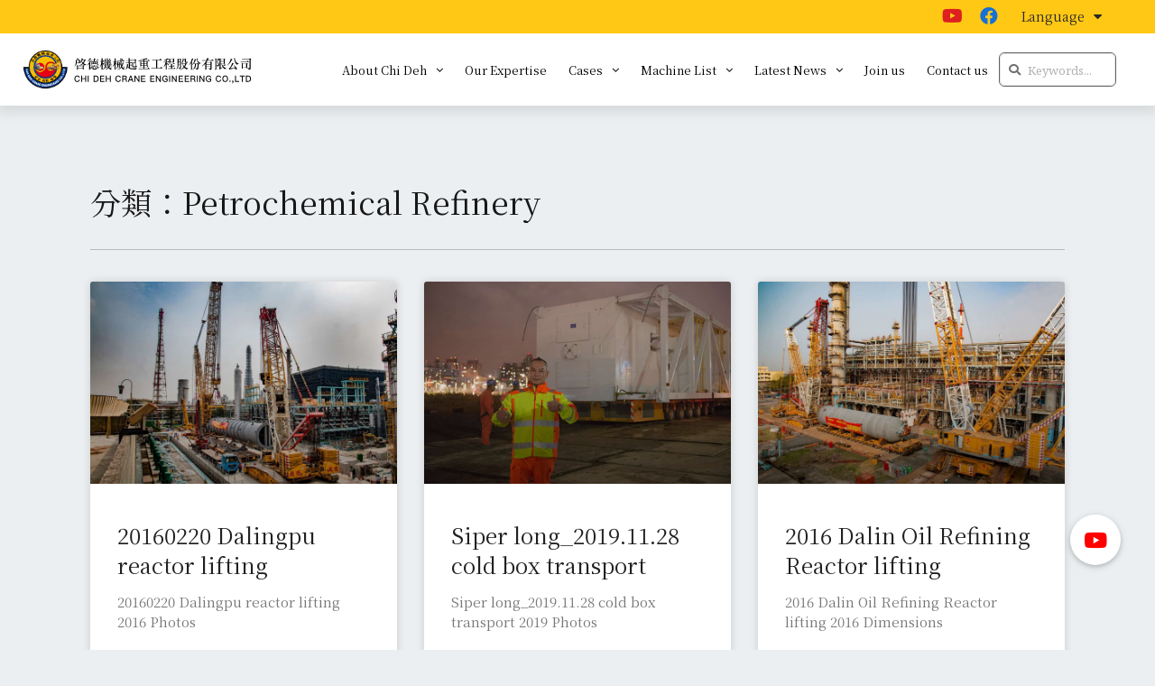

--- FILE ---
content_type: text/html; charset=UTF-8
request_url: https://www.chideh.com/category/%E5%AF%A6%E7%B8%BE%E6%A1%88%E4%BE%8B/%E7%9F%B3%E5%8C%96%E7%85%89%E6%B2%B9%E5%BB%A0/
body_size: 46059
content:
<!DOCTYPE html><html lang="zh-TW"
prefix="og: https://ogp.me/ns#" ><head><meta charset="UTF-8"><meta name="viewport" content="width=device-width, initial-scale=1"><link rel="profile" href="https://gmpg.org/xfn/11"><title>Petrochemical Refinery | Chi Deh Crane Engineering Co.,Ltd</title><link rel="stylesheet" href="https://fonts.googleapis.com/css?family=Noto%20Serif%20KR%3A400%2C%7CRoboto%3A100%2C100italic%2C200%2C200italic%2C300%2C300italic%2C400%2C400italic%2C500%2C500italic%2C600%2C600italic%2C700%2C700italic%2C800%2C800italic%2C900%2C900italic%7CRoboto%20Slab%3A100%2C100italic%2C200%2C200italic%2C300%2C300italic%2C400%2C400italic%2C500%2C500italic%2C600%2C600italic%2C700%2C700italic%2C800%2C800italic%2C900%2C900italic%7CNoto%20Serif%20TC%3A100%2C100italic%2C200%2C200italic%2C300%2C300italic%2C400%2C400italic%2C500%2C500italic%2C600%2C600italic%2C700%2C700italic%2C800%2C800italic%2C900%2C900italic%7CNoto%20Serif%3A100%2C100italic%2C200%2C200italic%2C300%2C300italic%2C400%2C400italic%2C500%2C500italic%2C600%2C600italic%2C700%2C700italic%2C800%2C800italic%2C900%2C900italic%7CNoto%20Serif%20SC%3A100%2C100italic%2C200%2C200italic%2C300%2C300italic%2C400%2C400italic%2C500%2C500italic%2C600%2C600italic%2C700%2C700italic%2C800%2C800italic%2C900%2C900italic&display=swap" /><meta name="robots" content="noindex,follow" /> <script type="application/ld+json" class="aioseop-schema">{"@context":"https://schema.org","@graph":[{"@type":"Organization","@id":"https://www.chideh.com/#organization","url":"https://www.chideh.com/","name":"啓德機械起重工程股份有限公司","sameAs":[],"logo":{"@type":"ImageObject","@id":"https://www.chideh.com/#logo","url":"http://www.chideh.com/wp-content/uploads/2020/09/Chideh-Logo.svg"},"image":{"@id":"https://www.chideh.com/#logo"}},{"@type":"WebSite","@id":"https://www.chideh.com/#website","url":"https://www.chideh.com/","name":"Chi Deh Crane Engineering Co.,Ltd","publisher":{"@id":"https://www.chideh.com/#organization"},"potentialAction":{"@type":"SearchAction","target":"https://www.chideh.com/?s={search_term_string}","query-input":"required name=search_term_string"}},{"@type":"CollectionPage","@id":"https://www.chideh.com/category/%e5%af%a6%e7%b8%be%e6%a1%88%e4%be%8b/%e7%9f%b3%e5%8c%96%e7%85%89%e6%b2%b9%e5%bb%a0/#collectionpage","url":"https://www.chideh.com/category/%e5%af%a6%e7%b8%be%e6%a1%88%e4%be%8b/%e7%9f%b3%e5%8c%96%e7%85%89%e6%b2%b9%e5%bb%a0/","inLanguage":"zh-TW","name":"Petrochemical Refinery","isPartOf":{"@id":"https://www.chideh.com/#website"},"breadcrumb":{"@id":"https://www.chideh.com/category/%e5%af%a6%e7%b8%be%e6%a1%88%e4%be%8b/%e7%9f%b3%e5%8c%96%e7%85%89%e6%b2%b9%e5%bb%a0/#breadcrumblist"}},{"@type":"BreadcrumbList","@id":"https://www.chideh.com/category/%e5%af%a6%e7%b8%be%e6%a1%88%e4%be%8b/%e7%9f%b3%e5%8c%96%e7%85%89%e6%b2%b9%e5%bb%a0/#breadcrumblist","itemListElement":[{"@type":"ListItem","position":1,"item":{"@type":"WebPage","@id":"https://www.chideh.com/","url":"https://www.chideh.com/","name":"Chi Deh Crane Engineering Co.,Ltd"}},{"@type":"ListItem","position":2,"item":{"@type":"WebPage","@id":"https://www.chideh.com/category/%e5%af%a6%e7%b8%be%e6%a1%88%e4%be%8b/","url":"https://www.chideh.com/category/%e5%af%a6%e7%b8%be%e6%a1%88%e4%be%8b/","name":"實績案例"}},{"@type":"ListItem","position":3,"item":{"@type":"WebPage","@id":"https://www.chideh.com/category/%e5%af%a6%e7%b8%be%e6%a1%88%e4%be%8b/%e7%9f%b3%e5%8c%96%e7%85%89%e6%b2%b9%e5%bb%a0/","url":"https://www.chideh.com/category/%e5%af%a6%e7%b8%be%e6%a1%88%e4%be%8b/%e7%9f%b3%e5%8c%96%e7%85%89%e6%b2%b9%e5%bb%a0/","name":"Petrochemical Refinery"}}]}]}</script> <link rel="canonical" href="https://www.chideh.com/category/%e5%af%a6%e7%b8%be%e6%a1%88%e4%be%8b/%e7%9f%b3%e5%8c%96%e7%85%89%e6%b2%b9%e5%bb%a0/" /><link rel='dns-prefetch' href='//fonts.googleapis.com' /><link rel='dns-prefetch' href='//use.fontawesome.com' /><link rel="alternate" type="application/rss+xml" title="訂閱《Chi Deh Crane Engineering Co.,Ltd》&raquo; 資訊提供" href="https://www.chideh.com/feed/" /><link rel="alternate" type="application/rss+xml" title="訂閱《Chi Deh Crane Engineering Co.,Ltd》&raquo; 分類〈Petrochemical Refinery〉的資訊提供" href="https://www.chideh.com/category/%e5%af%a6%e7%b8%be%e6%a1%88%e4%be%8b/%e7%9f%b3%e5%8c%96%e7%85%89%e6%b2%b9%e5%bb%a0/feed/" /><style>img.wp-smiley,img.emoji{display:inline!important;border:none!important;box-shadow:none!important;height:1em!important;width:1em!important;margin:0 .07em!important;vertical-align:-0.1em!important;background:none!important;padding:0!important}</style><link data-minify="1" rel='stylesheet' id='pt-cv-public-style-css'  href='https://www.chideh.com/wp-content/cache/min/1/wp-content/plugins/content-views-query-and-display-post-page/public/assets/css/cv-55ebfd28298a38e26941cefa701b8748.css' media='all' /><link rel='stylesheet' id='pt-cv-public-pro-style-css'  href='https://www.chideh.com/wp-content/cache/busting/1/wp-content/plugins/pt-content-views-pro/public/assets/css/cvpro.min-5.5.0.1.css' media='all' /><link data-minify="1" rel='stylesheet' id='jet-menu-astra-css'  href='https://www.chideh.com/wp-content/cache/min/1/wp-content/plugins/jet-menu/integration/themes/astra/assets/css/style-f6d9b20715ff4872169f5f25e04c3956.css' media='all' /><link rel='stylesheet' id='astra-theme-css-css'  href='https://www.chideh.com/wp-content/cache/busting/1/wp-content/themes/astra/assets/css/minified/style.min-3.0.2.css' media='all' /><style id='astra-theme-css-inline-css'>html{font-size:112.5%}a,.page-title{color:#000}a:hover,a:focus{color:#e60312}body,button,input,select,textarea,.ast-button,.ast-custom-button{font-family:'Noto Serif KR',serif;font-weight:400;font-size:18px;font-size:1rem}blockquote{color:#000}h1,.entry-content h1,h2,.entry-content h2,h3,.entry-content h3,h4,.entry-content h4,h5,.entry-content h5,h6,.entry-content h6,.site-title,.site-title a{font-family:'Noto Serif KR',serif;font-weight:400}.site-title{font-size:35px;font-size:1.9444444444444rem}header .site-logo-img .custom-logo-link img{max-width:320px}.astra-logo-svg{width:320px}.ast-archive-description .ast-archive-title{font-size:40px;font-size:2.2222222222222rem}.site-header .site-description{font-size:15px;font-size:.83333333333333rem}.entry-title{font-size:40px;font-size:2.2222222222222rem}.comment-reply-title{font-size:29px;font-size:1.6111111111111rem}.ast-comment-list #cancel-comment-reply-link{font-size:18px;font-size:1rem}h1,.entry-content h1{font-size:48px;font-size:2.6666666666667rem;font-family:'Noto Serif KR',serif}h2,.entry-content h2{font-size:40px;font-size:2.2222222222222rem;font-family:'Noto Serif KR',serif}h3,.entry-content h3{font-size:34px;font-size:1.8888888888889rem;font-family:'Noto Serif KR',serif}h4,.entry-content h4{font-size:32px;font-size:1.7777777777778rem}h5,.entry-content h5{font-size:24px;font-size:1.3333333333333rem}h6,.entry-content h6{font-size:20px;font-size:1.1111111111111rem}.ast-single-post .entry-title,.page-title{font-size:30px;font-size:1.6666666666667rem}::selection{background-color:#ffc815;color:#000}body,h1,.entry-title a,.entry-content h1,h2,.entry-content h2,h3,.entry-content h3,h4,.entry-content h4,h5,.entry-content h5,h6,.entry-content h6,.wc-block-grid__product-title{color:#373737}.tagcloud a:hover,.tagcloud a:focus,.tagcloud a.current-item{color:#fff;border-color:#000;background-color:#000}input:focus,input[type="text"]:focus,input[type="email"]:focus,input[type="url"]:focus,input[type="password"]:focus,input[type="reset"]:focus,input[type="search"]:focus,textarea:focus{border-color:#000}input[type="radio"]:checked,input[type=reset],input[type="checkbox"]:checked,input[type="checkbox"]:hover:checked,input[type="checkbox"]:focus:checked,input[type=range]::-webkit-slider-thumb{border-color:#000;background-color:#000;box-shadow:none}.site-footer a:hover+.post-count,.site-footer a:focus+.post-count{background:#000;border-color:#000}.ast-comment-meta{line-height:1.666666667;font-size:15px;font-size:.83333333333333rem}.single .nav-links .nav-previous,.single .nav-links .nav-next,.single .ast-author-details .author-title,.ast-comment-meta{color:#000}.entry-meta,.entry-meta *{line-height:1.45;color:#000}.entry-meta a:hover,.entry-meta a:hover *,.entry-meta a:focus,.entry-meta a:focus *{color:#e60312}.ast-404-layout-1 .ast-404-text{font-size:200px;font-size:11.111111111111rem}.widget-title{font-size:25px;font-size:1.3888888888889rem;color:#373737}#cat option,.secondary .calendar_wrap thead a,.secondary .calendar_wrap thead a:visited{color:#000}.secondary .calendar_wrap #today,.ast-progress-val span{background:#000}.secondary a:hover+.post-count,.secondary a:focus+.post-count{background:#000;border-color:#000}.calendar_wrap #today>a{color:#fff}.ast-pagination a,.page-links .page-link,.single .post-navigation a{color:#000}.ast-pagination a:hover,.ast-pagination a:focus,.ast-pagination>span:hover:not(.dots),.ast-pagination>span.current,.page-links>.page-link,.page-links .page-link:hover,.post-navigation a:hover{color:#e60312}.ast-header-break-point .ast-mobile-menu-buttons-minimal.menu-toggle{background:transparent;color:#ffc815}.ast-header-break-point .ast-mobile-menu-buttons-outline.menu-toggle{background:transparent;border:1px solid #ffc815;color:#ffc815}.ast-header-break-point .ast-mobile-menu-buttons-fill.menu-toggle{background:#ffc815}.main-header-menu .menu-link,.ast-header-custom-item a{color:#373737}.main-header-menu .menu-item:hover>.menu-link,.main-header-menu .menu-item:hover>.ast-menu-toggle,.main-header-menu .ast-masthead-custom-menu-items a:hover,.main-header-menu .menu-item.focus>.menu-link,.main-header-menu .menu-item.focus>.ast-menu-toggle,.main-header-menu .current-menu-item>.menu-link,.main-header-menu .current-menu-ancestor>.menu-link,.main-header-menu .current-menu-item>.ast-menu-toggle,.main-header-menu .current-menu-ancestor>.ast-menu-toggle{color:#000}.footer-adv .footer-adv-overlay{border-top-style:solid;border-top-color:#7a7a7a}.wp-block-buttons.aligncenter{justify-content:center}@media (max-width:782px){.entry-content .wp-block-columns .wp-block-column{margin-left:0}}@media (max-width:921px){.ast-separate-container .ast-article-post,.ast-separate-container .ast-article-single{padding:1.5em 2.14em}.ast-separate-container #primary,.ast-separate-container #secondary{padding:1.5em 0}#primary,#secondary{padding:1.5em 0;margin:0}.ast-left-sidebar #content>.ast-container{display:flex;flex-direction:column-reverse;width:100%}.ast-author-box img.avatar{margin:20px 0 0 0}}@media (max-width:921px){.ast-right-sidebar #primary{padding-right:0}.ast-pagination .prev.page-numbers{padding-left:.5em}.ast-pagination .next.page-numbers{padding-right:.5em}}@media (min-width:922px){.ast-separate-container.ast-right-sidebar #primary,.ast-separate-container.ast-left-sidebar #primary{border:0}.ast-separate-container .ast-comment-list li .comment-respond{padding-left:2.66666em;padding-right:2.66666em}.ast-author-box{-js-display:flex;display:flex}.ast-author-bio{flex:1}.error404.ast-separate-container #primary,.search-no-results.ast-separate-container #primary{margin-bottom:4em}}@media (min-width:922px){.ast-right-sidebar #primary{border-right:1px solid #eee}.ast-left-sidebar #primary{border-left:1px solid #eee}}.elementor-button-wrapper .elementor-button{border-style:solid;border-top-width:0;border-right-width:0;border-left-width:0;border-bottom-width:0}body .elementor-button.elementor-size-sm,body .elementor-button.elementor-size-xs,body .elementor-button.elementor-size-md,body .elementor-button.elementor-size-lg,body .elementor-button.elementor-size-xl,body .elementor-button{border-radius:2px;padding-top:10px;padding-right:40px;padding-bottom:10px;padding-left:40px}.wp-block-button .wp-block-button__link,{color:#000}.elementor-button-wrapper .elementor-button{font-family:inherit;font-weight:inherit;line-height:1}.wp-block-button .wp-block-button__link{border-style:solid;border-top-width:0;border-right-width:0;border-left-width:0;border-bottom-width:0;border-color:#ffc815;background-color:#ffc815;color:#000;font-family:inherit;font-weight:inherit;line-height:1;border-radius:2px;padding-top:10px;padding-right:40px;padding-bottom:10px;padding-left:40px}.wp-block-button .wp-block-button__link:hover,.wp-block-button .wp-block-button__link:focus{color:#fff;background-color:#e60312;border-color:#e60312}.menu-toggle,button,.ast-button,.ast-custom-button,.button,input#submit,input[type="button"],input[type="submit"],input[type="reset"]{border-style:solid;border-top-width:0;border-right-width:0;border-left-width:0;border-bottom-width:0;color:#000;border-color:#ffc815;background-color:#ffc815;border-radius:2px;padding-top:10px;padding-right:40px;padding-bottom:10px;padding-left:40px;font-family:inherit;font-weight:inherit;line-height:1}button:focus,.menu-toggle:hover,button:hover,.ast-button:hover,.ast-custom-button:hover .button:hover,.ast-custom-button:hover,input[type=reset]:hover,input[type=reset]:focus,input#submit:hover,input#submit:focus,input[type="button"]:hover,input[type="button"]:focus,input[type="submit"]:hover,input[type="submit"]:focus{color:#fff;background-color:#e60312;border-color:#e60312}@media (min-width:921px){.ast-container{max-width:100%}}@media (min-width:544px){.ast-container{max-width:100%}}@media (max-width:544px){.ast-separate-container .ast-article-post,.ast-separate-container .ast-article-single{padding:1.5em 1em}.ast-separate-container #content .ast-container{padding-left:.54em;padding-right:.54em}.ast-separate-container .comments-count-wrapper{padding:1.5em 1em}.ast-separate-container .ast-comment-list li.depth-1{padding:1.5em 1em;margin-bottom:1.5em}.ast-separate-container .ast-comment-list .bypostauthor{padding:.5em}.ast-separate-container .ast-archive-description{padding:1.5em 1em}.ast-search-menu-icon.ast-dropdown-active .search-field{width:170px}.ast-separate-container .comment-respond{padding:1.5em 1em}}@media (max-width:544px){.ast-comment-list .children{margin-left:.66666em}.ast-separate-container .ast-comment-list .bypostauthor li{padding:0 0 0 .5em}}@media (max-width:921px){.ast-mobile-header-stack .main-header-bar .ast-search-menu-icon{display:inline-block}.ast-header-break-point.ast-header-custom-item-outside .ast-mobile-header-stack .main-header-bar .ast-search-icon{margin:0}.ast-comment-avatar-wrap img{max-width:2.5em}.comments-area{margin-top:1.5em}.ast-separate-container .comments-count-wrapper{padding:2em 2.14em}.ast-separate-container .ast-comment-list li.depth-1{padding:1.5em 2.14em}.ast-separate-container .comment-respond{padding:2em 2.14em}}@media (max-width:921px){.ast-header-break-point .main-header-bar .ast-search-menu-icon.slide-search .search-form{right:0}.ast-header-break-point .ast-mobile-header-stack .main-header-bar .ast-search-menu-icon.slide-search .search-form{right:-1em}.ast-comment-avatar-wrap{margin-right:.5em}}@media (min-width:545px){.ast-page-builder-template .comments-area,.single.ast-page-builder-template .entry-header,.single.ast-page-builder-template .post-navigation{max-width:1240px;margin-left:auto;margin-right:auto}}@media (max-width:921px){.ast-archive-description .ast-archive-title{font-size:40px}.entry-title{font-size:30px}h1,.entry-content h1{font-size:30px}h2,.entry-content h2{font-size:25px}h3,.entry-content h3{font-size:20px}.ast-single-post .entry-title,.page-title{font-size:30px}}@media (max-width:544px){.ast-archive-description .ast-archive-title{font-size:40px}.entry-title{font-size:30px}h1,.entry-content h1{font-size:30px}h2,.entry-content h2{font-size:25px}h3,.entry-content h3{font-size:20px}.ast-single-post .entry-title,.page-title{font-size:30px}}@media (max-width:921px){html{font-size:102.6%}}@media (max-width:544px){html{font-size:102.6%}}@media (min-width:922px){.ast-container{max-width:1240px}}@font-face{font-family:"Astra";src:url(https://www.chideh.com/wp-content/themes/astra/assets/fonts/astra.woff) format("woff"),url(https://www.chideh.com/wp-content/themes/astra/assets/fonts/astra.ttf) format("truetype"),url(https://www.chideh.com/wp-content/themes/astra/assets/fonts/astra.svg#astra) format("svg");font-weight:400;font-style:normal;font-display:fallback}@media (max-width:921px){.main-header-bar .main-header-bar-navigation{display:none}}.ast-desktop .main-header-menu.submenu-with-border .sub-menu,.ast-desktop .main-header-menu.submenu-with-border .astra-full-megamenu-wrapper{border-color:#ffc815}.ast-desktop .main-header-menu.submenu-with-border .sub-menu{border-top-width:2px;border-right-width:0;border-left-width:0;border-bottom-width:0;border-style:solid}.ast-desktop .main-header-menu.submenu-with-border .sub-menu .sub-menu{top:-2px}.ast-desktop .main-header-menu.submenu-with-border .sub-menu .menu-link,.ast-desktop .main-header-menu.submenu-with-border .children .menu-link{border-bottom-width:0;border-style:solid;border-color:#eaeaea}@media (min-width:922px){.main-header-menu .sub-menu .menu-item.ast-left-align-sub-menu:hover>.sub-menu,.main-header-menu .sub-menu .menu-item.ast-left-align-sub-menu.focus>.sub-menu{margin-left:0}}.ast-small-footer{border-top-style:solid;border-top-width:1px;border-top-color:#7a7a7a}.ast-small-footer-wrap{text-align:center}@media (max-width:920px){.ast-404-layout-1 .ast-404-text{font-size:100px;font-size:5.5555555555556rem}}.ast-breadcrumbs .trail-browse,.ast-breadcrumbs .trail-items,.ast-breadcrumbs .trail-items li{display:inline-block;margin:0;padding:0;border:none;background:inherit;text-indent:0}.ast-breadcrumbs .trail-browse{font-size:inherit;font-style:inherit;font-weight:inherit;color:inherit}.ast-breadcrumbs .trail-items{list-style:none}.trail-items li::after{padding:0 .3em;content:"\00bb"}.trail-items li:last-of-type::after{display:none}.ast-header-break-point .main-header-bar{border-bottom-width:1px}@media (min-width:922px){.main-header-bar{border-bottom-width:1px}}.ast-safari-browser-less-than-11 .main-header-menu .menu-item,.ast-safari-browser-less-than-11 .main-header-bar .ast-masthead-custom-menu-items{display:block}.main-header-menu .menu-item,.main-header-bar .ast-masthead-custom-menu-items{-js-display:flex;display:flex;-webkit-box-pack:center;-webkit-justify-content:center;-moz-box-pack:center;-ms-flex-pack:center;justify-content:center;-webkit-box-orient:vertical;-webkit-box-direction:normal;-webkit-flex-direction:column;-moz-box-orient:vertical;-moz-box-direction:normal;-ms-flex-direction:column;flex-direction:column}.main-header-menu>.menu-item>.menu-link{height:100%;-webkit-box-align:center;-webkit-align-items:center;-moz-box-align:center;-ms-flex-align:center;align-items:center;-js-display:flex;display:flex}.ast-primary-menu-disabled .main-header-bar .ast-masthead-custom-menu-items{flex:unset}.ast-desktop .astra-menu-animation-slide-up>.menu-item>.astra-full-megamenu-wrapper,.ast-desktop .astra-menu-animation-slide-up>.menu-item>.sub-menu,.ast-desktop .astra-menu-animation-slide-up>.menu-item>.sub-menu .sub-menu{opacity:0;visibility:hidden;transform:translateY(.5em);transition:visibility .2s ease,transform .2s ease}.ast-desktop .astra-menu-animation-slide-up>.menu-item .menu-item.focus>.sub-menu,.ast-desktop .astra-menu-animation-slide-up>.menu-item .menu-item:hover>.sub-menu,.ast-desktop .astra-menu-animation-slide-up>.menu-item.focus>.astra-full-megamenu-wrapper,.ast-desktop .astra-menu-animation-slide-up>.menu-item.focus>.sub-menu,.ast-desktop .astra-menu-animation-slide-up>.menu-item:hover>.astra-full-megamenu-wrapper,.ast-desktop .astra-menu-animation-slide-up>.menu-item:hover>.sub-menu{opacity:1;visibility:visible;transform:translateY(0);transition:opacity .2s ease,visibility .2s ease,transform .2s ease}.ast-desktop .astra-menu-animation-slide-up>.full-width-mega.menu-item.focus>.astra-full-megamenu-wrapper,.ast-desktop .astra-menu-animation-slide-up>.full-width-mega.menu-item:hover>.astra-full-megamenu-wrapper{-js-display:flex;display:flex}.ast-desktop .astra-menu-animation-slide-down>.menu-item>.astra-full-megamenu-wrapper,.ast-desktop .astra-menu-animation-slide-down>.menu-item>.sub-menu,.ast-desktop .astra-menu-animation-slide-down>.menu-item>.sub-menu .sub-menu{opacity:0;visibility:hidden;transform:translateY(-.5em);transition:visibility .2s ease,transform .2s ease}.ast-desktop .astra-menu-animation-slide-down>.menu-item .menu-item.focus>.sub-menu,.ast-desktop .astra-menu-animation-slide-down>.menu-item .menu-item:hover>.sub-menu,.ast-desktop .astra-menu-animation-slide-down>.menu-item.focus>.astra-full-megamenu-wrapper,.ast-desktop .astra-menu-animation-slide-down>.menu-item.focus>.sub-menu,.ast-desktop .astra-menu-animation-slide-down>.menu-item:hover>.astra-full-megamenu-wrapper,.ast-desktop .astra-menu-animation-slide-down>.menu-item:hover>.sub-menu{opacity:1;visibility:visible;transform:translateY(0);transition:opacity .2s ease,visibility .2s ease,transform .2s ease}.ast-desktop .astra-menu-animation-slide-down>.full-width-mega.menu-item.focus>.astra-full-megamenu-wrapper,.ast-desktop .astra-menu-animation-slide-down>.full-width-mega.menu-item:hover>.astra-full-megamenu-wrapper{-js-display:flex;display:flex}.ast-desktop .astra-menu-animation-fade>.menu-item>.astra-full-megamenu-wrapper,.ast-desktop .astra-menu-animation-fade>.menu-item>.sub-menu,.ast-desktop .astra-menu-animation-fade>.menu-item>.sub-menu .sub-menu{opacity:0;visibility:hidden;transition:opacity ease-in-out .3s}.ast-desktop .astra-menu-animation-fade>.menu-item .menu-item.focus>.sub-menu,.ast-desktop .astra-menu-animation-fade>.menu-item .menu-item:hover>.sub-menu,.ast-desktop .astra-menu-animation-fade>.menu-item.focus>.astra-full-megamenu-wrapper,.ast-desktop .astra-menu-animation-fade>.menu-item.focus>.sub-menu,.ast-desktop .astra-menu-animation-fade>.menu-item:hover>.astra-full-megamenu-wrapper,.ast-desktop .astra-menu-animation-fade>.menu-item:hover>.sub-menu{opacity:1;visibility:visible;transition:opacity ease-in-out .3s}.ast-desktop .astra-menu-animation-fade>.full-width-mega.menu-item.focus>.astra-full-megamenu-wrapper,.ast-desktop .astra-menu-animation-fade>.full-width-mega.menu-item:hover>.astra-full-megamenu-wrapper{-js-display:flex;display:flex}</style><link data-minify="1" rel='stylesheet' id='jet-engine-frontend-css'  href='https://www.chideh.com/wp-content/cache/min/1/wp-content/plugins/jet-engine/assets/css/frontend-c0f62a8511aaaf9d47ff08e421348f9f.css' media='all' /><link data-minify="1" rel='stylesheet' id='buttonizer_frontend_style-css'  href='https://www.chideh.com/wp-content/cache/min/1/wp-content/plugins/buttonizer-multifunctional-button/assets/frontend-46f73f274c21fd3fe69dbe9074eea982.css' media='all' /><link rel='stylesheet' id='buttonizer-icon-library-css'  href='https://use.fontawesome.com/releases/v5.14.0/css/all.css?ver=c280e2530f910aa43db368313f5014a8' media='all' /><link rel='stylesheet' id='wpdm-front-bootstrap-css'  href='https://www.chideh.com/wp-content/cache/busting/1/wp-content/plugins/download-manager/assets/bootstrap/css/bootstrap.min-c280e2530f910aa43db368313f5014a8.css' media='all' /><link data-minify="1" rel='stylesheet' id='wpdm-front-css'  href='https://www.chideh.com/wp-content/cache/min/1/wp-content/plugins/download-manager/assets/css/front-1436a658a56de58f81a0e12b8f780210.css' media='all' /><link data-minify="1" rel='stylesheet' id='rs-plugin-settings-css'  href='https://www.chideh.com/wp-content/cache/min/1/wp-content/plugins/revslider/public/assets/css/rs6-a347dad0900ce2c6a243447fe8027f9a.css' media='all' /><style id='rs-plugin-settings-inline-css'></style><link data-minify="1" rel='stylesheet' id='wonderplugin-carousel-engine-css-css'  href='https://www.chideh.com/wp-content/cache/min/1/wp-content/plugins/wonderplugin-carousel/engine/wonderplugincarouselengine-52a4d2788db82a5b2df04114ac168800.css' media='all' /><link data-minify="1" rel='stylesheet' id='astra-addon-css-css'  href='https://www.chideh.com/wp-content/cache/min/1/wp-content/uploads/astra-addon/astra-addon-60fa96e9da5436-81050429-9aa6cb0586f40a473650f266dc734f39.css' media='all' /><style id='astra-addon-css-inline-css'>#content:before{content:"921";position:absolute;overflow:hidden;opacity:0;visibility:hidden}@media (max-width:921px){.single.ast-separate-container .ast-author-meta{padding:1.5em 2.14em}.single .ast-author-meta .post-author-avatar{margin-bottom:1em}.ast-separate-container .ast-grid-2 .ast-article-post,.ast-separate-container .ast-grid-3 .ast-article-post,.ast-separate-container .ast-grid-4 .ast-article-post{width:100%}.blog-layout-1 .post-content,.blog-layout-1 .ast-blog-featured-section{float:none}.ast-separate-container .ast-article-post.remove-featured-img-padding.has-post-thumbnail .blog-layout-1 .post-content .ast-blog-featured-section:first-child .square .posted-on{margin-top:0}.ast-separate-container .ast-article-post.remove-featured-img-padding.has-post-thumbnail .blog-layout-1 .post-content .ast-blog-featured-section:first-child .circle .posted-on{margin-top:1em}.ast-separate-container .ast-article-post.remove-featured-img-padding .blog-layout-1 .post-content .ast-blog-featured-section:first-child .post-thumb-img-content{margin-top:-1.5em}.ast-separate-container .ast-article-post.remove-featured-img-padding .blog-layout-1 .post-thumb-img-content{margin-left:-2.14em;margin-right:-2.14em}.ast-separate-container .ast-article-single.remove-featured-img-padding .single-layout-1 .entry-header .post-thumb-img-content:first-child{margin-top:-1.5em}.ast-separate-container .ast-article-single.remove-featured-img-padding .single-layout-1 .post-thumb-img-content{margin-left:-2.14em;margin-right:-2.14em}.ast-separate-container.ast-blog-grid-2 .ast-article-post.remove-featured-img-padding.has-post-thumbnail .blog-layout-1 .post-content .ast-blog-featured-section .square .posted-on,.ast-separate-container.ast-blog-grid-3 .ast-article-post.remove-featured-img-padding.has-post-thumbnail .blog-layout-1 .post-content .ast-blog-featured-section .square .posted-on,.ast-separate-container.ast-blog-grid-4 .ast-article-post.remove-featured-img-padding.has-post-thumbnail .blog-layout-1 .post-content .ast-blog-featured-section .square .posted-on{margin-left:-1.5em;margin-right:-1.5em}.ast-separate-container.ast-blog-grid-2 .ast-article-post.remove-featured-img-padding.has-post-thumbnail .blog-layout-1 .post-content .ast-blog-featured-section .circle .posted-on,.ast-separate-container.ast-blog-grid-3 .ast-article-post.remove-featured-img-padding.has-post-thumbnail .blog-layout-1 .post-content .ast-blog-featured-section .circle .posted-on,.ast-separate-container.ast-blog-grid-4 .ast-article-post.remove-featured-img-padding.has-post-thumbnail .blog-layout-1 .post-content .ast-blog-featured-section .circle .posted-on{margin-left:-.5em;margin-right:-.5em}.ast-separate-container.ast-blog-grid-2 .ast-article-post.remove-featured-img-padding.has-post-thumbnail .blog-layout-1 .post-content .ast-blog-featured-section:first-child .square .posted-on,.ast-separate-container.ast-blog-grid-3 .ast-article-post.remove-featured-img-padding.has-post-thumbnail .blog-layout-1 .post-content .ast-blog-featured-section:first-child .square .posted-on,.ast-separate-container.ast-blog-grid-4 .ast-article-post.remove-featured-img-padding.has-post-thumbnail .blog-layout-1 .post-content .ast-blog-featured-section:first-child .square .posted-on{margin-top:0}.ast-separate-container.ast-blog-grid-2 .ast-article-post.remove-featured-img-padding.has-post-thumbnail .blog-layout-1 .post-content .ast-blog-featured-section:first-child .circle .posted-on,.ast-separate-container.ast-blog-grid-3 .ast-article-post.remove-featured-img-padding.has-post-thumbnail .blog-layout-1 .post-content .ast-blog-featured-section:first-child .circle .posted-on,.ast-separate-container.ast-blog-grid-4 .ast-article-post.remove-featured-img-padding.has-post-thumbnail .blog-layout-1 .post-content .ast-blog-featured-section:first-child .circle .posted-on{margin-top:1em}.ast-separate-container.ast-blog-grid-2 .ast-article-post.remove-featured-img-padding .blog-layout-1 .post-content .ast-blog-featured-section:first-child .post-thumb-img-content,.ast-separate-container.ast-blog-grid-3 .ast-article-post.remove-featured-img-padding .blog-layout-1 .post-content .ast-blog-featured-section:first-child .post-thumb-img-content,.ast-separate-container.ast-blog-grid-4 .ast-article-post.remove-featured-img-padding .blog-layout-1 .post-content .ast-blog-featured-section:first-child .post-thumb-img-content{margin-top:-1.5em}.ast-separate-container.ast-blog-grid-2 .ast-article-post.remove-featured-img-padding .blog-layout-1 .post-thumb-img-content,.ast-separate-container.ast-blog-grid-3 .ast-article-post.remove-featured-img-padding .blog-layout-1 .post-thumb-img-content,.ast-separate-container.ast-blog-grid-4 .ast-article-post.remove-featured-img-padding .blog-layout-1 .post-thumb-img-content{margin-left:-1.5em;margin-right:-1.5em}.blog-layout-2{display:flex;flex-direction:column-reverse}.ast-separate-container .blog-layout-3,.ast-separate-container .blog-layout-1{display:block}.ast-plain-container .ast-grid-2 .ast-article-post,.ast-plain-container .ast-grid-3 .ast-article-post,.ast-plain-container .ast-grid-4 .ast-article-post,.ast-page-builder-template .ast-grid-2 .ast-article-post,.ast-page-builder-template .ast-grid-3 .ast-article-post,.ast-page-builder-template .ast-grid-4 .ast-article-post{width:100%}}@media (max-width:921px){.ast-separate-container .ast-article-post.remove-featured-img-padding.has-post-thumbnail .blog-layout-1 .post-content .ast-blog-featured-section .square .posted-on{margin-top:0;margin-left:-2.14em}.ast-separate-container .ast-article-post.remove-featured-img-padding.has-post-thumbnail .blog-layout-1 .post-content .ast-blog-featured-section .circle .posted-on{margin-top:0;margin-left:-1.14em}}@media (min-width:922px){.single .ast-author-meta .ast-author-details{display:flex}.ast-separate-container.ast-blog-grid-2 .ast-archive-description,.ast-separate-container.ast-blog-grid-3 .ast-archive-description,.ast-separate-container.ast-blog-grid-4 .ast-archive-description{margin-bottom:1.33333em}.blog-layout-2.ast-no-thumb .post-content,.blog-layout-3.ast-no-thumb .post-content{width:calc(100% - 5.714285714em)}.blog-layout-2.ast-no-thumb.ast-no-date-box .post-content,.blog-layout-3.ast-no-thumb.ast-no-date-box .post-content{width:100%}.ast-separate-container .ast-grid-2 .ast-article-post.ast-separate-posts,.ast-separate-container .ast-grid-3 .ast-article-post.ast-separate-posts,.ast-separate-container .ast-grid-4 .ast-article-post.ast-separate-posts{border-bottom:0}.ast-separate-container .ast-grid-2>.site-main>.ast-row,.ast-separate-container .ast-grid-3>.site-main>.ast-row,.ast-separate-container .ast-grid-4>.site-main>.ast-row{margin-left:-1em;margin-right:-1em;display:flex;flex-flow:row wrap;align-items:stretch}.ast-separate-container .ast-grid-2>.site-main>.ast-row:before,.ast-separate-container .ast-grid-2>.site-main>.ast-row:after,.ast-separate-container .ast-grid-3>.site-main>.ast-row:before,.ast-separate-container .ast-grid-3>.site-main>.ast-row:after,.ast-separate-container .ast-grid-4>.site-main>.ast-row:before,.ast-separate-container .ast-grid-4>.site-main>.ast-row:after{flex-basis:0%;width:0}.ast-separate-container .ast-grid-2 .ast-article-post,.ast-separate-container .ast-grid-3 .ast-article-post,.ast-separate-container .ast-grid-4 .ast-article-post{display:flex;padding:0}.ast-plain-container .ast-grid-2>.site-main>.ast-row,.ast-plain-container .ast-grid-3>.site-main>.ast-row,.ast-plain-container .ast-grid-4>.site-main>.ast-row,.ast-page-builder-template .ast-grid-2>.site-main>.ast-row,.ast-page-builder-template .ast-grid-3>.site-main>.ast-row,.ast-page-builder-template .ast-grid-4>.site-main>.ast-row{margin-left:-1em;margin-right:-1em;display:flex;flex-flow:row wrap;align-items:stretch}.ast-plain-container .ast-grid-2>.site-main>.ast-row:before,.ast-plain-container .ast-grid-2>.site-main>.ast-row:after,.ast-plain-container .ast-grid-3>.site-main>.ast-row:before,.ast-plain-container .ast-grid-3>.site-main>.ast-row:after,.ast-plain-container .ast-grid-4>.site-main>.ast-row:before,.ast-plain-container .ast-grid-4>.site-main>.ast-row:after,.ast-page-builder-template .ast-grid-2>.site-main>.ast-row:before,.ast-page-builder-template .ast-grid-2>.site-main>.ast-row:after,.ast-page-builder-template .ast-grid-3>.site-main>.ast-row:before,.ast-page-builder-template .ast-grid-3>.site-main>.ast-row:after,.ast-page-builder-template .ast-grid-4>.site-main>.ast-row:before,.ast-page-builder-template .ast-grid-4>.site-main>.ast-row:after{flex-basis:0%;width:0}.ast-plain-container .ast-grid-2 .ast-article-post,.ast-plain-container .ast-grid-3 .ast-article-post,.ast-plain-container .ast-grid-4 .ast-article-post,.ast-page-builder-template .ast-grid-2 .ast-article-post,.ast-page-builder-template .ast-grid-3 .ast-article-post,.ast-page-builder-template .ast-grid-4 .ast-article-post{display:flex}.ast-plain-container .ast-grid-2 .ast-article-post:last-child,.ast-plain-container .ast-grid-3 .ast-article-post:last-child,.ast-plain-container .ast-grid-4 .ast-article-post:last-child,.ast-page-builder-template .ast-grid-2 .ast-article-post:last-child,.ast-page-builder-template .ast-grid-3 .ast-article-post:last-child,.ast-page-builder-template .ast-grid-4 .ast-article-post:last-child{margin-bottom:2.5em}}@media (min-width:922px){.single .post-author-avatar,.single .post-author-bio{float:left;clear:right}.single .ast-author-meta .post-author-avatar{margin-right:1.33333em}.single .ast-author-meta .about-author-title-wrapper,.single .ast-author-meta .post-author-bio{text-align:left}.blog-layout-2 .post-content{padding-right:2em}.blog-layout-2.ast-no-date-box.ast-no-thumb .post-content{padding-right:0}.blog-layout-3 .post-content{padding-left:2em}.blog-layout-3.ast-no-date-box.ast-no-thumb .post-content{padding-left:0}.ast-separate-container .ast-grid-2 .ast-article-post.ast-separate-posts:nth-child(2n+0),.ast-separate-container .ast-grid-2 .ast-article-post.ast-separate-posts:nth-child(2n+1),.ast-separate-container .ast-grid-3 .ast-article-post.ast-separate-posts:nth-child(2n+0),.ast-separate-container .ast-grid-3 .ast-article-post.ast-separate-posts:nth-child(2n+1),.ast-separate-container .ast-grid-4 .ast-article-post.ast-separate-posts:nth-child(2n+0),.ast-separate-container .ast-grid-4 .ast-article-post.ast-separate-posts:nth-child(2n+1){padding:0 1em 0}}@media (max-width:544px){.ast-separate-container .ast-article-post.remove-featured-img-padding.has-post-thumbnail .blog-layout-1 .post-content .ast-blog-featured-section:first-child .circle .posted-on{margin-top:.5em}.ast-separate-container .ast-article-post.remove-featured-img-padding .blog-layout-1 .post-thumb-img-content,.ast-separate-container .ast-article-single.remove-featured-img-padding .single-layout-1 .post-thumb-img-content,.ast-separate-container.ast-blog-grid-2 .ast-article-post.remove-featured-img-padding.has-post-thumbnail .blog-layout-1 .post-content .ast-blog-featured-section .square .posted-on,.ast-separate-container.ast-blog-grid-3 .ast-article-post.remove-featured-img-padding.has-post-thumbnail .blog-layout-1 .post-content .ast-blog-featured-section .square .posted-on,.ast-separate-container.ast-blog-grid-4 .ast-article-post.remove-featured-img-padding.has-post-thumbnail .blog-layout-1 .post-content .ast-blog-featured-section .square .posted-on{margin-left:-1em;margin-right:-1em}.ast-separate-container.ast-blog-grid-2 .ast-article-post.remove-featured-img-padding.has-post-thumbnail .blog-layout-1 .post-content .ast-blog-featured-section .circle .posted-on,.ast-separate-container.ast-blog-grid-3 .ast-article-post.remove-featured-img-padding.has-post-thumbnail .blog-layout-1 .post-content .ast-blog-featured-section .circle .posted-on,.ast-separate-container.ast-blog-grid-4 .ast-article-post.remove-featured-img-padding.has-post-thumbnail .blog-layout-1 .post-content .ast-blog-featured-section .circle .posted-on{margin-left:-.5em;margin-right:-.5em}.ast-separate-container.ast-blog-grid-2 .ast-article-post.remove-featured-img-padding.has-post-thumbnail .blog-layout-1 .post-content .ast-blog-featured-section:first-child .circle .posted-on,.ast-separate-container.ast-blog-grid-3 .ast-article-post.remove-featured-img-padding.has-post-thumbnail .blog-layout-1 .post-content .ast-blog-featured-section:first-child .circle .posted-on,.ast-separate-container.ast-blog-grid-4 .ast-article-post.remove-featured-img-padding.has-post-thumbnail .blog-layout-1 .post-content .ast-blog-featured-section:first-child .circle .posted-on{margin-top:.5em}.ast-separate-container.ast-blog-grid-2 .ast-article-post.remove-featured-img-padding .blog-layout-1 .post-content .ast-blog-featured-section:first-child .post-thumb-img-content,.ast-separate-container.ast-blog-grid-3 .ast-article-post.remove-featured-img-padding .blog-layout-1 .post-content .ast-blog-featured-section:first-child .post-thumb-img-content,.ast-separate-container.ast-blog-grid-4 .ast-article-post.remove-featured-img-padding .blog-layout-1 .post-content .ast-blog-featured-section:first-child .post-thumb-img-content{margin-top:-1.33333em}.ast-separate-container.ast-blog-grid-2 .ast-article-post.remove-featured-img-padding .blog-layout-1 .post-thumb-img-content,.ast-separate-container.ast-blog-grid-3 .ast-article-post.remove-featured-img-padding .blog-layout-1 .post-thumb-img-content,.ast-separate-container.ast-blog-grid-4 .ast-article-post.remove-featured-img-padding .blog-layout-1 .post-thumb-img-content{margin-left:-1em;margin-right:-1em}.ast-separate-container .ast-grid-2 .ast-article-post .blog-layout-1,.ast-separate-container .ast-grid-2 .ast-article-post .blog-layout-2,.ast-separate-container .ast-grid-2 .ast-article-post .blog-layout-3{padding:1.33333em 1em}.ast-separate-container .ast-grid-3 .ast-article-post .blog-layout-1,.ast-separate-container .ast-grid-4 .ast-article-post .blog-layout-1{padding:1.33333em 1em}.single.ast-separate-container .ast-author-meta{padding:1.5em 1em}}@media (max-width:544px){.ast-separate-container .ast-article-post.remove-featured-img-padding.has-post-thumbnail .blog-layout-1 .post-content .ast-blog-featured-section .square .posted-on{margin-left:-1em}.ast-separate-container .ast-article-post.remove-featured-img-padding.has-post-thumbnail .blog-layout-1 .post-content .ast-blog-featured-section .circle .posted-on{margin-left:-.5em}}.ast-article-post .ast-date-meta .posted-on,.ast-article-post .ast-date-meta .posted-on *{background:#000;color:#fff}.ast-article-post .ast-date-meta .posted-on .date-month,.ast-article-post .ast-date-meta .posted-on .date-year{color:#fff}.ast-load-more:hover{color:#fff;border-color:#000;background-color:#000}.ast-loader>div{background-color:#000}.ast-separate-container .blog-layout-1,.ast-separate-container .blog-layout-2,.ast-separate-container .blog-layout-3{background-color:transparent;background-image:none}.ast-separate-container .ast-article-post{background-color:#fff;}@media (max-width:921px){.ast-separate-container .ast-article-post{background-color:#fff;}}@media (max-width:544px){.ast-separate-container .ast-article-post{background-color:#fff;}}.ast-separate-container .ast-article-single,.ast-separate-container .comment-respond,.ast-separate-container .ast-comment-list li,.ast-separate-container .ast-woocommerce-container,.ast-separate-container .error-404,.ast-separate-container .no-results,.single.ast-separate-container .ast-author-meta,.ast-separate-container .related-posts-title-wrapper,.ast-separate-container.ast-two-container #secondary .widget,.ast-separate-container .comments-count-wrapper,.ast-box-layout.ast-plain-container .site-content,.ast-padded-layout.ast-plain-container .site-content{background-color:#fff;}@media (max-width:921px){.ast-separate-container .ast-article-single,.ast-separate-container .comment-respond,.ast-separate-container .ast-comment-list li,.ast-separate-container .ast-woocommerce-container,.ast-separate-container .error-404,.ast-separate-container .no-results,.single.ast-separate-container .ast-author-meta,.ast-separate-container .related-posts-title-wrapper,.ast-separate-container.ast-two-container #secondary .widget,.ast-separate-container .comments-count-wrapper,.ast-box-layout.ast-plain-container .site-content,.ast-padded-layout.ast-plain-container .site-content{background-color:#fff;}}@media (max-width:544px){.ast-separate-container .ast-article-single,.ast-separate-container .comment-respond,.ast-separate-container .ast-comment-list li,.ast-separate-container .ast-woocommerce-container,.ast-separate-container .error-404,.ast-separate-container .no-results,.single.ast-separate-container .ast-author-meta,.ast-separate-container .related-posts-title-wrapper,.ast-separate-container.ast-two-container #secondary .widget,.ast-separate-container .comments-count-wrapper,.ast-box-layout.ast-plain-container .site-content,.ast-padded-layout.ast-plain-container .site-content{background-color:#fff;}}.footer-adv .widget-title,.footer-adv .widget-title a.rsswidget,.ast-no-widget-row .widget-title{font-family:'Noto Serif KR',serif;text-transform:inherit}.footer-adv .widget>*:not(.widget-title){font-family:'Noto Serif KR',serif}@media (max-width:921px){.ast-flyout-menu-enable.ast-main-header-nav-open .main-header-bar,.ast-fullscreen-menu-enable.ast-main-header-nav-open .main-header-bar{padding-bottom:1.5em}}@media (max-width:544px){.ast-flyout-menu-enable.ast-main-header-nav-open .main-header-bar,.ast-fullscreen-menu-enable.ast-main-header-nav-open .main-header-bar{padding-bottom:1em}}@media (min-width:922px){.ast-container{max-width:1240px}}@media (min-width:993px){.ast-container{max-width:1240px}}@media (min-width:1201px){.ast-container{max-width:1240px}}@media (max-width:921px){.ast-separate-container .ast-article-post,.ast-separate-container .ast-article-single,.ast-separate-container .ast-comment-list li.depth-1,.ast-separate-container .comment-respond,.single.ast-separate-container .ast-author-details,.ast-separate-container .ast-related-posts-wrap,.ast-separate-container .ast-woocommerce-container{padding-top:1.5em;padding-bottom:1.5em}.ast-separate-container .ast-article-post,.ast-separate-container .ast-article-single,.ast-separate-container .comments-count-wrapper,.ast-separate-container .ast-comment-list li.depth-1,.ast-separate-container .comment-respond,.ast-separate-container .related-posts-title-wrapper,.ast-separate-container .related-posts-title-wrapper,.single.ast-separate-container .ast-author-details,.single.ast-separate-container .about-author-title-wrapper,.ast-separate-container .ast-related-posts-wrap,.ast-separate-container .ast-woocommerce-container{padding-right:2.14em;padding-left:2.14em}.ast-separate-container.ast-right-sidebar #primary,.ast-separate-container.ast-left-sidebar #primary,.ast-separate-container #primary,.ast-plain-container #primary{margin-top:1.5em;margin-bottom:1.5em}.ast-left-sidebar #primary,.ast-right-sidebar #primary,.ast-separate-container.ast-right-sidebar #primary,.ast-separate-container.ast-left-sidebar #primary,.ast-separate-container #primary{padding-left:0em;padding-right:0em}.ast-no-sidebar.ast-separate-container .entry-content .alignfull{margin-right:-2.14em;margin-left:-2.14em}}@media (max-width:544px){.ast-separate-container .ast-article-post,.ast-separate-container .ast-article-single,.ast-separate-container .ast-comment-list li.depth-1,.ast-separate-container .comment-respond,.single.ast-separate-container .ast-author-details,.ast-separate-container .ast-related-posts-wrap,.ast-separate-container .ast-woocommerce-container{padding-top:1.5em;padding-bottom:1.5em}.ast-separate-container .ast-article-post,.ast-separate-container .ast-article-single,.ast-separate-container .comments-count-wrapper,.ast-separate-container .ast-comment-list li.depth-1,.ast-separate-container .comment-respond,.ast-separate-container .related-posts-title-wrapper,.ast-separate-container .related-posts-title-wrapper,.single.ast-separate-container .ast-author-details,.single.ast-separate-container .about-author-title-wrapper,.ast-separate-container .ast-related-posts-wrap,.ast-separate-container .ast-woocommerce-container{padding-right:1em;padding-left:1em}.ast-no-sidebar.ast-separate-container .entry-content .alignfull{margin-right:-1em;margin-left:-1em}}@media (max-width:921px){.ast-header-break-point .main-header-bar .main-header-bar-navigation .menu-item-has-children>.ast-menu-toggle{top:0;right:calc(20px - 0.907em)}.ast-flyout-menu-enable.ast-header-break-point .main-header-bar .main-header-bar-navigation .main-header-menu>.menu-item-has-children>.ast-menu-toggle{right:calc(20px - 0.907em)}}@media (max-width:544px){.ast-header-break-point .header-main-layout-2 .site-branding,.ast-header-break-point .ast-mobile-header-stack .ast-mobile-menu-buttons{padding-bottom:0}}@media (max-width:921px){.ast-separate-container.ast-two-container #secondary .widget,.ast-separate-container #secondary .widget{margin-bottom:1.5em}}@media (max-width:921px){.ast-separate-container #primary{padding-top:0}}@media (max-width:921px){.ast-separate-container #primary{padding-bottom:0}}.ast-default-menu-enable.ast-main-header-nav-open.ast-header-break-point .main-header-bar,.ast-main-header-nav-open .main-header-bar{padding-bottom:0}.ast-fullscreen-menu-enable.ast-header-break-point .main-header-bar .main-header-bar-navigation .main-header-menu>.menu-item-has-children>.ast-menu-toggle{right:0}.ast-fullscreen-menu-enable.ast-header-break-point .main-header-bar .main-header-bar-navigation .sub-menu .menu-item-has-children>.ast-menu-toggle{right:0}.ast-fullscreen-menu-enable.ast-header-break-point .ast-above-header-menu .sub-menu .menu-item.menu-item-has-children>.menu-link,.ast-default-menu-enable.ast-header-break-point .ast-above-header-menu .sub-menu .menu-item.menu-item-has-children>.menu-link,.ast-flyout-menu-enable.ast-header-break-point .ast-above-header-menu .sub-menu .menu-item.menu-item-has-children>.menu-link{padding-right:0}.ast-fullscreen-menu-enable.ast-header-break-point .ast-below-header-menu .sub-menu .menu-item.menu-item-has-children>.menu-link,.ast-default-menu-enable.ast-header-break-point .ast-below-header-menu .sub-menu .menu-item.menu-item-has-children>.menu-link,.ast-flyout-menu-enable.ast-header-break-point .ast-below-header-menu .sub-menu .menu-item.menu-item-has-children>.menu-link{padding-right:0}.ast-fullscreen-below-menu-enable.ast-header-break-point .ast-below-header-enabled .ast-below-header-navigation .ast-below-header-menu .menu-item.menu-item-has-children>.menu-link,.ast-default-below-menu-enable.ast-header-break-point .ast-below-header-enabled .ast-below-header-navigation .ast-below-header-menu .menu-item.menu-item-has-children>.menu-link,.ast-flyout-below-menu-enable.ast-header-break-point .ast-below-header-enabled .ast-below-header-navigation .ast-below-header-menu .menu-item.menu-item-has-children>.menu-link{padding-right:0}.ast-fullscreen-below-menu-enable.ast-header-break-point .ast-below-header-navigation .menu-item-has-children>.ast-menu-toggle,.ast-fullscreen-below-menu-enable.ast-header-break-point .ast-below-header-menu-items .menu-item-has-children>.ast-menu-toggle{right:0}.ast-fullscreen-below-menu-enable .ast-below-header-enabled .ast-below-header-navigation .ast-below-header-menu .menu-item.menu-item-has-children .sub-menu .ast-menu-toggle{right:0}.ast-fullscreen-above-menu-enable.ast-header-break-point .ast-above-header-enabled .ast-above-header-navigation .ast-above-header-menu .menu-item.menu-item-has-children>.menu-link,.ast-default-above-menu-enable.ast-header-break-point .ast-above-header-enabled .ast-above-header-navigation .ast-above-header-menu .menu-item.menu-item-has-children>.menu-link,.ast-flyout-above-menu-enable.ast-header-break-point .ast-above-header-enabled .ast-above-header-navigation .ast-above-header-menu .menu-item.menu-item-has-children>.menu-link{padding-right:0}.ast-fullscreen-above-menu-enable.ast-header-break-point .ast-above-header-navigation .menu-item-has-children>.ast-menu-toggle,.ast-fullscreen-above-menu-enable.ast-header-break-point .ast-above-header-menu-items .menu-item-has-children>.ast-menu-toggle{right:0}.ast-fullscreen-above-menu-enable .ast-above-header-enabled .ast-above-header-navigation .ast-above-header-menu .menu-item.menu-item-has-children .sub-menu .ast-menu-toggle{right:0}@media (max-width:921px){.main-header-bar,.ast-header-break-point .main-header-bar,.ast-header-break-point .header-main-layout-2 .main-header-bar{padding-top:1.5em;padding-bottom:1.5em}.ast-default-menu-enable.ast-main-header-nav-open.ast-header-break-point .main-header-bar,.ast-main-header-nav-open .main-header-bar{padding-bottom:0}.main-navigation ul .menu-item .menu-link,.ast-header-break-point .main-navigation ul .menu-item .menu-link,.ast-header-break-point li.ast-masthead-custom-menu-items,li.ast-masthead-custom-menu-items{padding-top:0;padding-right:20px;padding-bottom:0;padding-left:20px}.ast-fullscreen-menu-enable.ast-header-break-point .main-header-bar .main-header-bar-navigation .main-header-menu>.menu-item-has-children>.ast-menu-toggle{right:0}.ast-flyout-menu-enable.ast-header-break-point .main-header-bar .main-header-bar-navigation .menu-item-has-children>.ast-menu-toggle{top:0}.ast-desktop .main-navigation .ast-mm-template-content,.ast-desktop .main-navigation .ast-mm-custom-content,.ast-desktop .main-navigation .ast-mm-custom-text-content,.main-navigation .sub-menu .menu-item .menu-link,.ast-header-break-point .main-navigation .sub-menu .menu-item .menu-link{padding-top:0;padding-right:0;padding-bottom:0;padding-left:30px}.ast-header-break-point .main-navigation .sub-menu .menu-item .menu-item .menu-link{padding-left:calc(30px + 10px)}.ast-header-break-point .main-navigation .sub-menu .menu-item .menu-item .menu-item .menu-link{padding-left:calc(30px + 20px)}.ast-header-break-point .main-navigation .sub-menu .menu-item .menu-item .menu-item .menu-item .menu-link{padding-left:calc(30px + 30px)}.ast-header-break-point .main-navigation .sub-menu .menu-item .menu-item .menu-item .menu-item .menu-item .menu-link{padding-left:calc(30px + 40px)}.ast-header-break-point .main-header-bar .main-header-bar-navigation .sub-menu .menu-item-has-children>.ast-menu-toggle{top:0;right:calc(20px - 0.907em)}.ast-fullscreen-menu-enable.ast-header-break-point .main-header-bar .main-header-bar-navigation .sub-menu .menu-item-has-children>.ast-menu-toggle{margin-right:20px;right:0}.ast-flyout-menu-enable.ast-header-break-point .main-header-bar .main-header-bar-navigation .sub-menu .menu-item-has-children>.ast-menu-toggle{right:calc(20px - 0.907em)}.ast-flyout-menu-enable.ast-header-break-point .main-header-bar .main-header-bar-navigation .menu-item-has-children .sub-menu .ast-menu-toggle{top:0}.ast-fullscreen-menu-enable.ast-header-break-point .main-navigation .sub-menu .menu-item.menu-item-has-children>.menu-link,.ast-default-menu-enable.ast-header-break-point .main-navigation .sub-menu .menu-item.menu-item-has-children>.menu-link,.ast-flyout-menu-enable.ast-header-break-point .main-navigation .sub-menu .menu-item.menu-item-has-children>.menu-link{padding-top:0;padding-bottom:0;padding-left:30px}.ast-fullscreen-menu-enable.ast-header-break-point .ast-above-header-menu .sub-menu .menu-item.menu-item-has-children>.menu-link,.ast-default-menu-enable.ast-header-break-point .ast-above-header-menu .sub-menu .menu-item.menu-item-has-children>.menu-link,.ast-flyout-menu-enable.ast-header-break-point .ast-above-header-menu .sub-menu .menu-item.menu-item-has-children>.menu-link{padding-right:0;padding-top:0;padding-bottom:0;padding-left:30px}.ast-fullscreen-menu-enable.ast-header-break-point .ast-below-header-menu .sub-menu .menu-item.menu-item-has-children>.menu-link,.ast-default-menu-enable.ast-header-break-point .ast-below-header-menu .sub-menu .menu-item.menu-item-has-children>.menu-link,.ast-flyout-menu-enable.ast-header-break-point .ast-below-header-menu .sub-menu .menu-item.menu-item-has-children>.menu-link{padding-right:0;padding-top:0;padding-bottom:0;padding-left:30px}.ast-fullscreen-menu-enable.ast-header-break-point .ast-below-header-menu .sub-menu .menu-link,.ast-fullscreen-menu-enable.ast-header-break-point .ast-header-break-point .ast-below-header-actual-nav .sub-menu .menu-item .menu-link,.ast-fullscreen-menu-enable.ast-header-break-point .ast-below-header-navigation .sub-menu .menu-item .menu-link,.ast-fullscreen-menu-enable.ast-header-break-point .ast-below-header-menu-items .sub-menu .menu-item .menu-link,.ast-fullscreen-menu-enable.ast-header-break-point .main-navigation .sub-menu .menu-item .menu-link{padding-top:0;padding-bottom:0;padding-left:30px}.ast-below-header,.ast-header-break-point .ast-below-header{padding-top:1em;padding-bottom:1em}.ast-below-header-menu .menu-link,.below-header-nav-padding-support .below-header-section-1 .below-header-menu>.menu-item>.menu-link,.below-header-nav-padding-support .below-header-section-2 .below-header-menu>.menu-item>.menu-link,.ast-header-break-point .ast-below-header-actual-nav>.ast-below-header-menu>.menu-item>.menu-link{padding-top:0;padding-right:20px;padding-bottom:0;padding-left:20px}.ast-desktop .ast-below-header-menu .ast-mm-template-content,.ast-desktop .ast-below-header-menu .ast-mm-custom-text-content,.ast-below-header-menu .sub-menu .menu-link,.ast-header-break-point .ast-below-header-actual-nav .sub-menu .menu-item .menu-link{padding-top:0;padding-right:20px;padding-bottom:0;padding-left:20px}.ast-header-break-point .ast-below-header-actual-nav .sub-menu .menu-item .menu-item .menu-link,.ast-header-break-point .ast-below-header-menu-items .sub-menu .menu-item .menu-item .menu-link{padding-left:calc(20px + 10px)}.ast-header-break-point .ast-below-header-actual-nav .sub-menu .menu-item .menu-item .menu-item .menu-link,.ast-header-break-point .ast-below-header-menu-items .sub-menu .menu-item .menu-item .menu-item .menu-link{padding-left:calc(20px + 20px)}.ast-header-break-point .ast-below-header-actual-nav .sub-menu .menu-item .menu-item .menu-item .menu-item .menu-link,.ast-header-break-point .ast-below-header-menu-items .sub-menu .menu-item .menu-item .menu-item .menu-item .menu-link{padding-left:calc(20px + 30px)}.ast-header-break-point .ast-below-header-actual-nav .sub-menu .menu-item .menu-item .menu-item .menu-item .menu-item .menu-link,.ast-header-break-point .ast-below-header-menu-items .sub-menu .menu-item .menu-item .menu-item .menu-item .menu-item .menu-link{padding-left:calc(20px + 40px)}.ast-default-below-menu-enable.ast-header-break-point .ast-below-header-navigation .menu-item-has-children>.ast-menu-toggle,.ast-default-below-menu-enable.ast-header-break-point .ast-below-header-menu-items .menu-item-has-children>.ast-menu-toggle,.ast-flyout-below-menu-enable.ast-header-break-point .ast-below-header-navigation .menu-item-has-children>.ast-menu-toggle,.ast-flyout-below-menu-enable.ast-header-break-point .ast-below-header-menu-items .menu-item-has-children>.ast-menu-toggle{top:0;right:calc(20px - 0.907em)}.ast-default-below-menu-enable .ast-below-header-enabled .ast-below-header-navigation .ast-below-header-menu .menu-item.menu-item-has-children .sub-menu .ast-menu-toggle,.ast-flyout-below-menu-enable .ast-below-header-enabled .ast-below-header-navigation .ast-below-header-menu .menu-item.menu-item-has-children .sub-menu .ast-menu-toggle{top:0;right:calc(20px - 0.907em)}.ast-fullscreen-below-menu-enable.ast-header-break-point .ast-below-header-navigation .menu-item-has-children>.ast-menu-toggle,.ast-fullscreen-below-menu-enable.ast-header-break-point .ast-below-header-menu-items .menu-item-has-children>.ast-menu-toggle{right:0}.ast-fullscreen-below-menu-enable .ast-below-header-enabled .ast-below-header-navigation .ast-below-header-menu .menu-item.menu-item-has-children .sub-menu .ast-menu-toggle{right:0}.ast-above-header{padding-top:0;padding-bottom:0}.ast-above-header-enabled .ast-above-header-navigation .ast-above-header-menu>.menu-item>.menu-link,.ast-header-break-point .ast-above-header-enabled .ast-above-header-menu>.menu-item:first-child>.menu-link,.ast-header-break-point .ast-above-header-enabled .ast-above-header-menu>.menu-item:last-child>.menu-link{padding-top:0;padding-right:20px;padding-bottom:0;padding-left:20px}.ast-header-break-point .ast-above-header-navigation>ul>.menu-item-has-children>.ast-menu-toggle{top:0}.ast-desktop .ast-above-header-navigation .ast-mm-custom-text-content,.ast-desktop .ast-above-header-navigation .ast-mm-template-content,.ast-above-header-enabled .ast-above-header-navigation .ast-above-header-menu .menu-item .sub-menu .menu-link,.ast-header-break-point .ast-above-header-enabled .ast-above-header-menu .menu-item .sub-menu .menu-link,.ast-above-header-enabled .ast-above-header-menu>.menu-item:first-child .sub-menu .menu-item .menu-link{padding-top:0;padding-right:20px;padding-bottom:0;padding-left:20px}.ast-header-break-point .ast-above-header-enabled .ast-above-header-menu .menu-item .sub-menu .menu-item .menu-link{padding-left:calc(20px + 10px)}.ast-header-break-point .ast-above-header-enabled .ast-above-header-menu .menu-item .sub-menu .menu-item .menu-item .menu-link{padding-left:calc(20px + 20px)}.ast-header-break-point .ast-above-header-enabled .ast-above-header-menu .menu-item .sub-menu .menu-item .menu-item .menu-item .menu-link{padding-left:calc(20px + 30px)}.ast-header-break-point .ast-above-header-enabled .ast-above-header-menu .menu-item .sub-menu .menu-item .menu-item .menu-item .menu-item .menu-link{padding-left:calc(20px + 40px)}.ast-default-above-menu-enable.ast-header-break-point .ast-above-header-navigation .menu-item-has-children>.ast-menu-toggle,.ast-default-above-menu-enable.ast-header-break-point .ast-above-header-menu-items .menu-item-has-children>.ast-menu-toggle,.ast-flyout-above-menu-enable.ast-header-break-point .ast-above-header-navigation .menu-item-has-children>.ast-menu-toggle,.ast-flyout-above-menu-enable.ast-header-break-point .ast-above-header-menu-items .menu-item-has-children>.ast-menu-toggle{top:0;right:calc(20px - 0.907em)}.ast-default-above-menu-enable .ast-above-header-enabled .ast-above-header-navigation .ast-above-header-menu .menu-item.menu-item-has-children .sub-menu .ast-menu-toggle,.ast-flyout-above-menu-enable .ast-above-header-enabled .ast-above-header-navigation .ast-above-header-menu .menu-item.menu-item-has-children .sub-menu .ast-menu-toggle{top:0;right:calc(20px - 0.907em)}.ast-fullscreen-above-menu-enable.ast-header-break-point .ast-above-header-navigation .menu-item-has-children>.ast-menu-toggle,.ast-fullscreen-above-menu-enable.ast-header-break-point .ast-above-header-menu-items .menu-item-has-children>.ast-menu-toggle{right:0}.ast-fullscreen-above-menu-enable .ast-above-header-enabled .ast-above-header-navigation .ast-above-header-menu .menu-item.menu-item-has-children .sub-menu .ast-menu-toggle{margin-right:20px;right:0}.ast-footer-overlay{padding-top:2em;padding-bottom:2em}.ast-small-footer .nav-menu a,.footer-sml-layout-2 .ast-small-footer-section-1 .menu-item a,.footer-sml-layout-2 .ast-small-footer-section-2 .menu-item a{padding-top:0em;padding-right:.5em;padding-bottom:0em;padding-left:.5em}}@media (max-width:544px){.main-header-bar,.ast-header-break-point .main-header-bar,.ast-header-break-point .header-main-layout-2 .main-header-bar,.ast-header-break-point .ast-mobile-header-stack .main-header-bar{padding-top:1em;padding-bottom:1em}.ast-default-menu-enable.ast-main-header-nav-open.ast-header-break-point .main-header-bar,.ast-main-header-nav-open .main-header-bar{padding-bottom:0}.ast-fullscreen-menu-enable.ast-header-break-point .main-header-bar .main-header-bar-navigation .main-header-menu>.menu-item-has-children>.ast-menu-toggle{right:0}.ast-desktop .main-navigation .ast-mm-template-content,.ast-desktop .main-navigation .ast-mm-custom-content,.ast-desktop .main-navigation .ast-mm-custom-text-content,.main-navigation .sub-menu .menu-item .menu-link,.ast-header-break-point .main-navigation .sub-menu .menu-item .menu-link{padding-right:0}.ast-fullscreen-menu-enable.ast-header-break-point .main-header-bar .main-header-bar-navigation .sub-menu .menu-item-has-children>.ast-menu-toggle{right:0}.ast-fullscreen-menu-enable.ast-header-break-point .ast-above-header-menu .sub-menu .menu-item.menu-item-has-children>.menu-link,.ast-default-menu-enable.ast-header-break-point .ast-above-header-menu .sub-menu .menu-item.menu-item-has-children>.menu-link,.ast-flyout-menu-enable.ast-header-break-point .ast-above-header-menu .sub-menu .menu-item.menu-item-has-children>.menu-link{padding-right:0}.ast-fullscreen-menu-enable.ast-header-break-point .ast-below-header-menu .sub-menu .menu-item.menu-item-has-children>.menu-link,.ast-default-menu-enable.ast-header-break-point .ast-below-header-menu .sub-menu .menu-item.menu-item-has-children>.menu-link,.ast-flyout-menu-enable.ast-header-break-point .ast-below-header-menu .sub-menu .menu-item.menu-item-has-children>.menu-link{padding-right:0}.ast-fullscreen-below-menu-enable.ast-header-break-point .ast-below-header-navigation .menu-item-has-children>.ast-menu-toggle,.ast-fullscreen-below-menu-enable.ast-header-break-point .ast-below-header-menu-items .menu-item-has-children>.ast-menu-toggle{right:0}.ast-fullscreen-below-menu-enable .ast-below-header-enabled .ast-below-header-navigation .ast-below-header-menu .menu-item.menu-item-has-children .sub-menu .ast-menu-toggle{right:0}.ast-above-header{padding-top:.5em}.ast-fullscreen-above-menu-enable.ast-header-break-point .ast-above-header-enabled .ast-above-header-navigation .ast-above-header-menu .menu-item.menu-item-has-children>.menu-link,.ast-default-above-menu-enable.ast-header-break-point .ast-above-header-enabled .ast-above-header-navigation .ast-above-header-menu .menu-item.menu-item-has-children>.menu-link,.ast-flyout-above-menu-enable.ast-header-break-point .ast-above-header-enabled .ast-above-header-navigation .ast-above-header-menu .menu-item.menu-item-has-children>.menu-link{padding-right:0}.ast-fullscreen-above-menu-enable.ast-header-break-point .ast-above-header-navigation .menu-item-has-children>.ast-menu-toggle,.ast-fullscreen-above-menu-enable.ast-header-break-point .ast-above-header-menu-items .menu-item-has-children>.ast-menu-toggle{right:0}.ast-fullscreen-above-menu-enable .ast-above-header-enabled .ast-above-header-navigation .ast-above-header-menu .menu-item.menu-item-has-children .sub-menu .ast-menu-toggle{right:0}}@media (max-width:544px){.ast-header-break-point .header-main-layout-2 .site-branding,.ast-header-break-point .ast-mobile-header-stack .ast-mobile-menu-buttons{padding-bottom:0}}#ast-scroll-top{background-color:#000;font-size:15px;font-size:.83333333333333rem}.site-title,.site-title a{font-family:'Noto Serif KR',serif;text-transform:inherit}.site-header .site-description{text-transform:inherit}.secondary .widget-title{font-family:'Noto Serif KR',serif;text-transform:inherit}.secondary .widget>*:not(.widget-title){font-family:'Noto Serif KR',serif}.ast-single-post .entry-title,.page-title{font-family:'Noto Serif KR',serif;text-transform:inherit}.ast-archive-description .ast-archive-title{font-family:'Noto Serif KR',serif;text-transform:inherit}.blog .entry-title,.blog .entry-title a,.archive .entry-title,.archive .entry-title a,.search .entry-title,.search .entry-title a{font-family:'Noto Serif KR',serif;text-transform:inherit}h1,.entry-content h1{font-family:'Noto Serif KR',serif;text-transform:inherit}h2,.entry-content h2{font-family:'Noto Serif KR',serif;text-transform:inherit}h3,.entry-content h3{font-family:'Noto Serif KR',serif;text-transform:inherit}h4,.entry-content h4{font-family:'Noto Serif KR',serif;text-transform:inherit}h5,.entry-content h5{font-family:'Noto Serif KR',serif;text-transform:inherit}h6,.entry-content h6{font-family:'Noto Serif KR',serif;text-transform:inherit}.ast-desktop .ast-mega-menu-enabled.ast-below-header-menu .menu-item .menu-link:hover,.ast-desktop .ast-mega-menu-enabled.ast-below-header-menu .menu-item .menu-link:focus{background-color:#575757}.ast-desktop .ast-below-header-navigation .astra-megamenu-li .menu-item .menu-link:hover,.ast-desktop .ast-below-header-navigation .astra-megamenu-li .menu-item .menu-link:focus{color:#fff}.ast-above-header-menu .astra-full-megamenu-wrapper{box-shadow:0 5px 20px rgba(0,0,0,.06)}.ast-above-header-menu .astra-full-megamenu-wrapper .sub-menu,.ast-above-header-menu .astra-megamenu .sub-menu{box-shadow:none}.ast-below-header-menu.ast-mega-menu-enabled.submenu-with-border .astra-full-megamenu-wrapper{border-color:#fff}.ast-below-header-menu .astra-full-megamenu-wrapper{box-shadow:0 5px 20px rgba(0,0,0,.06)}.ast-below-header-menu .astra-full-megamenu-wrapper .sub-menu,.ast-below-header-menu .astra-megamenu .sub-menu{box-shadow:none}.ast-desktop .main-header-menu.submenu-with-border .astra-megamenu,.ast-desktop .main-header-menu.ast-mega-menu-enabled.submenu-with-border .astra-full-megamenu-wrapper{border-top-width:2px;border-left-width:0;border-right-width:0;border-bottom-width:0;border-style:solid}.ast-desktop .ast-mega-menu-enabled.main-header-menu .menu-item-heading>.menu-link{font-weight:700;font-size:1.1em}.ast-desktop .ast-above-header .submenu-with-border .astra-full-megamenu-wrapper{border-top-width:2px;border-left-width:0;border-right-width:0;border-bottom-width:0;border-style:solid}.ast-desktop .ast-below-header .submenu-with-border .astra-full-megamenu-wrapper{border-top-width:2px;border-left-width:0;border-right-width:0;border-bottom-width:0;border-style:solid}.ast-advanced-headers-different-logo .advanced-header-logo,.ast-header-break-point .ast-has-mobile-header-logo .advanced-header-logo{display:inline-block}.ast-header-break-point.ast-advanced-headers-different-logo .ast-has-mobile-header-logo .ast-mobile-header-logo{display:none}.ast-advanced-headers-layout{width:100%}.ast-header-break-point .ast-advanced-headers-parallax{background-attachment:fixed}</style><link rel='stylesheet' id='font-awesome-all-css'  href='https://www.chideh.com/wp-content/cache/busting/1/wp-content/plugins/jet-menu/assets/public/lib/font-awesome/css/all.min-5.12.0.css' media='all' /><link rel='stylesheet' id='font-awesome-v4-shims-css'  href='https://www.chideh.com/wp-content/cache/busting/1/wp-content/plugins/jet-menu/assets/public/lib/font-awesome/css/v4-shims.min-5.12.0.css' media='all' /><link data-minify="1" rel='stylesheet' id='jet-menu-public-css'  href='https://www.chideh.com/wp-content/cache/min/1/wp-content/plugins/jet-menu/assets/public/css/public-eb41f71a7d2bb6a756feb839ce8a5820.css' media='all' /><link data-minify="1" rel='stylesheet' id='jet-popup-frontend-css'  href='https://www.chideh.com/wp-content/cache/min/1/wp-content/plugins/jet-popup/assets/css/jet-popup-frontend-b1534c31a5011abb2b4d7a00fbbb6834.css' media='all' /><link rel='stylesheet' id='elementor-icons-shared-0-css'  href='https://www.chideh.com/wp-content/cache/busting/1/wp-content/plugins/elementor/assets/lib/font-awesome/css/fontawesome.min-5.15.1.css' media='all' /><link rel='stylesheet' id='elementor-icons-fa-solid-css'  href='https://www.chideh.com/wp-content/cache/busting/1/wp-content/plugins/elementor/assets/lib/font-awesome/css/solid.min-5.15.1.css' media='all' /><link rel='stylesheet' id='elementor-icons-fa-regular-css'  href='https://www.chideh.com/wp-content/cache/busting/1/wp-content/plugins/elementor/assets/lib/font-awesome/css/regular.min-5.15.1.css' media='all' /><link data-minify="1" rel='stylesheet' id='jet-reviews-css'  href='https://www.chideh.com/wp-content/cache/min/1/wp-content/plugins/jet-reviews/assets/css/jet-reviews-3e3ccf88350f6b30c0e1d2d6952a6698.css' media='all' /><link data-minify="1" rel='stylesheet' id='jet-blocks-css'  href='https://www.chideh.com/wp-content/cache/min/1/wp-content/plugins/jet-blocks/assets/css/jet-blocks-82310dd8faea124991b75555d8e42c75.css' media='all' /><link data-minify="1" rel='stylesheet' id='jet-elements-css'  href='https://www.chideh.com/wp-content/cache/min/1/wp-content/plugins/jet-elements/assets/css/jet-elements-3d2a222fbd8edd3aa1592785a71b18d7.css' media='all' /><link data-minify="1" rel='stylesheet' id='jet-elements-skin-css'  href='https://www.chideh.com/wp-content/cache/min/1/wp-content/plugins/jet-elements/assets/css/jet-elements-skin-edd751beaafc9a24ebaf1881b6ba66f3.css' media='all' /><link rel='stylesheet' id='elementor-icons-css'  href='https://www.chideh.com/wp-content/cache/busting/1/wp-content/plugins/elementor/assets/lib/eicons/css/elementor-icons.min-5.10.0.css' media='all' /><link rel='stylesheet' id='elementor-animations-css'  href='https://www.chideh.com/wp-content/cache/busting/1/wp-content/plugins/elementor/assets/lib/animations/animations.min-3.1.1.css' media='all' /><link rel='stylesheet' id='elementor-frontend-css'  href='https://www.chideh.com/wp-content/cache/busting/1/wp-content/plugins/elementor/assets/css/frontend.min-3.1.1.css' media='all' /><style id='elementor-frontend-inline-css'>.elementor-kit-6650{--e-global-color-primary:#6EC1E4;--e-global-color-secondary:#54595F;--e-global-color-text:#7A7A7A;--e-global-color-accent:#61CE70;--e-global-typography-primary-font-family:"Roboto";--e-global-typography-primary-font-weight:600;--e-global-typography-secondary-font-family:"Roboto Slab";--e-global-typography-secondary-font-weight:400;--e-global-typography-text-font-family:"Roboto";--e-global-typography-text-font-weight:400;--e-global-typography-accent-font-family:"Roboto";--e-global-typography-accent-font-weight:500}.elementor-section.elementor-section-boxed>.elementor-container{max-width:1140px}.elementor-widget:not(:last-child){margin-bottom:20px}{}h1.entry-title{display:var(--page-title-display)}@media(max-width:1024px){.elementor-section.elementor-section-boxed>.elementor-container{max-width:1025px}}@media(max-width:767px){.elementor-section.elementor-section-boxed>.elementor-container{max-width:768px}}.elementor-widget-heading .elementor-heading-title{color:var(--e-global-color-primary)}.elementor-widget-image .widget-image-caption{color:var(--e-global-color-text)}.elementor-widget-text-editor{color:var(--e-global-color-text)}.elementor-widget-text-editor.elementor-drop-cap-view-stacked .elementor-drop-cap{background-color:var(--e-global-color-primary)}.elementor-widget-text-editor.elementor-drop-cap-view-framed .elementor-drop-cap,.elementor-widget-text-editor.elementor-drop-cap-view-default .elementor-drop-cap{color:var(--e-global-color-primary);border-color:var(--e-global-color-primary)}.elementor-widget-button .elementor-button{background-color:var(--e-global-color-accent)}.elementor-widget-divider{--divider-color:var(--e-global-color-secondary)}.elementor-widget-divider .elementor-divider__text{color:var(--e-global-color-secondary)}.elementor-widget-divider.elementor-view-stacked .elementor-icon{background-color:var(--e-global-color-secondary)}.elementor-widget-divider.elementor-view-framed .elementor-icon,.elementor-widget-divider.elementor-view-default .elementor-icon{color:var(--e-global-color-secondary);border-color:var(--e-global-color-secondary)}.elementor-widget-divider.elementor-view-framed .elementor-icon,.elementor-widget-divider.elementor-view-default .elementor-icon svg{fill:var(--e-global-color-secondary)}.elementor-widget-image-box .elementor-image-box-content .elementor-image-box-title{color:var(--e-global-color-primary)}.elementor-widget-image-box .elementor-image-box-content .elementor-image-box-description{color:var(--e-global-color-text)}.elementor-widget-icon.elementor-view-stacked .elementor-icon{background-color:var(--e-global-color-primary)}.elementor-widget-icon.elementor-view-framed .elementor-icon,.elementor-widget-icon.elementor-view-default .elementor-icon{color:var(--e-global-color-primary);border-color:var(--e-global-color-primary)}.elementor-widget-icon.elementor-view-framed .elementor-icon,.elementor-widget-icon.elementor-view-default .elementor-icon svg{fill:var(--e-global-color-primary)}.elementor-widget-icon-box.elementor-view-stacked .elementor-icon{background-color:var(--e-global-color-primary)}.elementor-widget-icon-box.elementor-view-framed .elementor-icon,.elementor-widget-icon-box.elementor-view-default .elementor-icon{fill:var(--e-global-color-primary);color:var(--e-global-color-primary);border-color:var(--e-global-color-primary)}.elementor-widget-icon-box .elementor-icon-box-content .elementor-icon-box-title{color:var(--e-global-color-primary)}.elementor-widget-icon-box .elementor-icon-box-content .elementor-icon-box-description{color:var(--e-global-color-text)}.elementor-widget-star-rating .elementor-star-rating__title{color:var(--e-global-color-text)}.elementor-widget-icon-list .elementor-icon-list-item:not(:last-child):after{border-color:var(--e-global-color-text)}.elementor-widget-icon-list .elementor-icon-list-icon i{color:var(--e-global-color-primary)}.elementor-widget-icon-list .elementor-icon-list-icon svg{fill:var(--e-global-color-primary)}.elementor-widget-icon-list .elementor-icon-list-text{color:var(--e-global-color-secondary)}.elementor-widget-counter .elementor-counter-number-wrapper{color:var(--e-global-color-primary)}.elementor-widget-counter .elementor-counter-title{color:var(--e-global-color-secondary)}.elementor-widget-progress .elementor-progress-wrapper .elementor-progress-bar{background-color:var(--e-global-color-primary)}.elementor-widget-progress .elementor-title{color:var(--e-global-color-primary)}.elementor-widget-testimonial .elementor-testimonial-content{color:var(--e-global-color-text)}.elementor-widget-testimonial .elementor-testimonial-name{color:var(--e-global-color-primary)}.elementor-widget-testimonial .elementor-testimonial-job{color:var(--e-global-color-secondary)}.elementor-widget-tabs .elementor-tab-title,.elementor-widget-tabs .elementor-tab-title a{color:var(--e-global-color-primary)}.elementor-widget-tabs .elementor-tab-title.elementor-active,.elementor-widget-tabs .elementor-tab-title.elementor-active a{color:var(--e-global-color-accent)}.elementor-widget-tabs .elementor-tab-content{color:var(--e-global-color-text)}.elementor-widget-accordion .elementor-accordion-icon,.elementor-widget-accordion .elementor-accordion-title{color:var(--e-global-color-primary)}.elementor-widget-accordion .elementor-active .elementor-accordion-icon,.elementor-widget-accordion .elementor-active .elementor-accordion-title{color:var(--e-global-color-accent)}.elementor-widget-accordion .elementor-accordion .elementor-tab-content{color:var(--e-global-color-text)}.elementor-widget-toggle .elementor-toggle-title,.elementor-widget-toggle .elementor-toggle-icon{color:var(--e-global-color-primary)}.elementor-widget-toggle .elementor-tab-title.elementor-active a,.elementor-widget-toggle .elementor-tab-title.elementor-active .elementor-toggle-icon{color:var(--e-global-color-accent)}.elementor-widget-toggle .elementor-toggle .elementor-tab-content{color:var(--e-global-color-text)}.elementor-widget-jet-auth-links .jet-auth-links__login .jet-auth-links__item{color:var(--e-global-color-accent)}.elementor-widget-jet-auth-links .jet-auth-links__logout .jet-auth-links__item{color:var(--e-global-color-accent)}.elementor-widget-jet-auth-links .jet-auth-links__register .jet-auth-links__item{color:var(--e-global-color-accent)}.elementor-widget-jet-auth-links .jet-auth-links__registered .jet-auth-links__item{color:var(--e-global-color-accent)}.elementor-widget-jet-hamburger-panel .jet-hamburger-panel__toggle{background-color:var(--e-global-color-primary)}.elementor-widget-jet-hamburger-panel .jet-hamburger-panel__toggle:hover{background-color:var(--e-global-color-primary)}.elementor-widget-jet-logo .jet-logo__text{color:var(--e-global-color-accent)}.elementor-widget-jet-blog-posts-navigation .nav-links .nav-previous a{background-color:var(--e-global-color-accent)}.elementor-widget-jet-blog-posts-navigation .nav-links .nav-next a{background-color:var(--e-global-color-accent)}.elementor-widget-jet-blog-posts-pagination .navigation.pagination .nav-links a.page-numbers{background-color:var(--e-global-color-accent)}.elementor-widget-jet-blog-posts-pagination .navigation.pagination .nav-links span.page-numbers.current{background-color:var(--e-global-color-text)}.elementor-widget-jet-blog-smart-listing .jet-smart-listing__featured .jet-smart-listing__meta{color:var(--e-global-color-text)}.elementor-widget-jet-blog-smart-listing .jet-smart-listing__featured .jet-smart-listing__more{background-color:var(--e-global-color-primary)}.elementor-widget-jet-blog-smart-listing .jet-smart-listing__featured .jet-smart-listing__more:hover{background-color:var(--e-global-color-primary)}.elementor-widget-jet-blog-smart-listing .jet-smart-listing__featured .jet-smart-listing__terms-link{background-color:var(--e-global-color-primary)}.elementor-widget-jet-blog-smart-listing .jet-smart-listing__featured .jet-smart-listing__terms-link:hover{background-color:var(--e-global-color-primary)}.elementor-widget-jet-blog-smart-listing .jet-smart-listing__post .jet-smart-listing__meta{color:var(--e-global-color-text)}.elementor-widget-jet-blog-smart-listing .jet-smart-listing__post .jet-smart-listing__more{background-color:var(--e-global-color-primary)}.elementor-widget-jet-blog-smart-listing .jet-smart-listing__post .jet-smart-listing__more:hover{background-color:var(--e-global-color-primary)}.elementor-widget-jet-blog-smart-listing .jet-smart-listing__post .jet-smart-listing__terms-link{background-color:var(--e-global-color-primary)}.elementor-widget-jet-blog-smart-listing .jet-smart-listing__post .jet-smart-listing__terms-link:hover{background-color:var(--e-global-color-primary)}.elementor-widget-jet-blog-smart-listing .jet-smart-listing__arrow{background-color:var(--e-global-color-primary)}.elementor-widget-jet-blog-smart-listing .jet-smart-listing__arrow:hover{background-color:var(--e-global-color-primary)}.elementor-widget-jet-blog-smart-tiles .jet-smart-tiles__meta{color:var(--e-global-color-text)}.elementor-widget-jet-blog-smart-tiles .jet-smart-tiles__terms-link{background-color:var(--e-global-color-primary)}.elementor-widget-jet-blog-smart-tiles .jet-smart-tiles__terms-link:hover{background-color:var(--e-global-color-primary)}.elementor-widget-jet-blog-smart-tiles .jet-blog-arrow{background-color:var(--e-global-color-primary)}.elementor-widget-jet-blog-smart-tiles .jet-blog-arrow:hover{background-color:var(--e-global-color-primary)}.elementor-widget-jet-blog-text-ticker .jet-blog-arrow{background-color:var(--e-global-color-primary)}.elementor-widget-jet-blog-text-ticker .jet-blog-arrow:hover{background-color:var(--e-global-color-primary)}.elementor-widget-jet-blog-video-playlist .jet-blog-playlist__canvas{background-color:var(--e-global-color-secondary)}.elementor-widget-jet-blog-video-playlist .jet-blog-playlist__items{background-color:var(--e-global-color-text)}.elementor-widget-jet-blog-video-playlist .jet-blog-playlist__heading{background-color:var(--e-global-color-secondary)}.elementor-widget-jet-carousel .jet-carousel__content .jet-carousel__item-text{color:var(--e-global-color-text)}.elementor-widget-jet-carousel .jet-banner__text{color:var(--e-global-color-text)}.elementor-widget-jet-carousel .jet-carousel__content .jet-carousel__item-button{background-color:var(--e-global-color-primary)}.elementor-widget-jet-carousel .jet-carousel .jet-arrow{background-color:var(--e-global-color-primary)}.elementor-widget-jet-carousel .jet-carousel .jet-arrow:hover{background-color:var(--e-global-color-primary)}.elementor-widget-jet-carousel .jet-carousel .jet-slick-dots li span{background-color:var(--e-global-color-text)}.elementor-widget-jet-carousel .jet-carousel .jet-slick-dots li span:hover{background-color:var(--e-global-color-primary)}.elementor-widget-jet-carousel .jet-carousel .jet-slick-dots li.slick-active span{background-color:var(--e-global-color-accent)}.elementor-widget-jet-animated-box .jet-animated-box__front{background-color:var(--e-global-color-primary)}.elementor-widget-jet-animated-box .jet-animated-box__back{background-color:var(--e-global-color-secondary)}.elementor-widget-jet-animated-box .jet-animated-box__button{background-color:var(--e-global-color-primary)}.elementor-widget-jet-animated-text .jet-animated-text__before-text{color:var(--e-global-color-secondary)}.elementor-widget-jet-animated-text .jet-animated-text__animated-text{color:var(--e-global-color-primary)}.elementor-widget-jet-animated-text .jet-animated-text__animated-text-item:after{background-color:var(--e-global-color-primary)}.elementor-widget-jet-animated-text .jet-animated-text__after-text{color:var(--e-global-color-text)}.elementor-widget-jet-brands .brands-list .brands-list__item-name{color:var(--e-global-color-primary)}.elementor-widget-jet-brands .brands-list .brands-list__item-desc{color:var(--e-global-color-text)}.elementor-widget-jet-button .jet-button__plane-normal{background-color:var(--e-global-color-primary)}.elementor-widget-jet-button .jet-button__plane-hover{background-color:var(--e-global-color-secondary)}.elementor-widget-jet-circle-progress .circle-counter .circle-val{color:var(--e-global-color-primary)}.elementor-widget-jet-circle-progress .circle-counter .circle-counter__title{color:var(--e-global-color-secondary)}.elementor-widget-jet-circle-progress .circle-counter .circle-counter__subtitle{color:var(--e-global-color-text)}.elementor-widget-jet-countdown-timer .jet-countdown-timer__item{border-color:var(--e-global-color-text)}.elementor-widget-jet-countdown-timer .jet-countdown-timer__item-label{color:var(--e-global-color-text)}.elementor-widget-jet-countdown-timer .jet-countdown-timer__item-value{color:var(--e-global-color-primary)}.elementor-widget-jet-headline .jet-headline__first .jet-headline__label{color:var(--e-global-color-secondary)}.elementor-widget-jet-headline .jet-headline__second .jet-headline__label{color:var(--e-global-color-primary)}.elementor-widget-jet-horizontal-timeline .jet-hor-timeline-item__card-btn{background-color:var(--e-global-color-accent)}.elementor-widget-jet-image-comparison .jx-left .jx-label{background-color:var(--e-global-color-secondary)}.elementor-widget-jet-image-comparison .jx-right .jx-label{background-color:var(--e-global-color-secondary)}.elementor-widget-jet-image-comparison .jx-slider .jx-controller{background-color:var(--e-global-color-primary)}.elementor-widget-jet-image-comparison .jx-slider:hover .jx-controller{background-color:var(--e-global-color-secondary)}.elementor-widget-jet-image-comparison .jet-arrow{background-color:var(--e-global-color-primary)}.elementor-widget-jet-image-comparison .jet-arrow:hover{background-color:var(--e-global-color-accent)}.elementor-widget-jet-image-comparison .jet-slick-dots li span{background-color:var(--e-global-color-text)}.elementor-widget-jet-image-comparison .jet-slick-dots li span:hover{background-color:var(--e-global-color-primary)}.elementor-widget-jet-image-comparison .jet-slick-dots li.slick-active span{background-color:var(--e-global-color-accent)}.elementor-widget-jet-instagram-gallery .jet-instagram-gallery__content:before{background-color:var(--e-global-color-secondary)}.elementor-widget-jet-portfolio .jet-portfolio__button{background-color:var(--e-global-color-primary)}.elementor-widget-jet-portfolio .jet-portfolio__view-more-button{background-color:var(--e-global-color-primary)}.elementor-widget-jet-posts .jet-posts .entry-title a{color:var(--e-global-color-secondary)}.elementor-widget-jet-posts .jet-posts .entry-title a:hover{color:var(--e-global-color-secondary)}.elementor-widget-jet-posts .jet-posts .post-meta{color:var(--e-global-color-text)}.elementor-widget-jet-posts .jet-posts .jet-more{background-color:var(--e-global-color-primary)}.elementor-widget-jet-posts .jet-posts .jet-more:hover{background-color:var(--e-global-color-primary)}.elementor-widget-jet-posts .jet-posts .jet-posts__terms-link{background-color:var(--e-global-color-primary)}.elementor-widget-jet-posts .jet-posts .jet-posts__terms-link:hover{background-color:var(--e-global-color-primary)}.elementor-widget-jet-posts .jet-posts .jet-arrow{background-color:var(--e-global-color-primary)}.elementor-widget-jet-posts .jet-posts .jet-arrow:hover{background-color:var(--e-global-color-primary)}.elementor-widget-jet-posts .jet-carousel .jet-slick-dots li span{background-color:var(--e-global-color-text)}.elementor-widget-jet-posts .jet-carousel .jet-slick-dots li span:hover{background-color:var(--e-global-color-primary)}.elementor-widget-jet-posts .jet-carousel .jet-slick-dots li.slick-active span{background-color:var(--e-global-color-accent)}.elementor-widget-jet-pricing-table .pricing-table{border-color:var(--e-global-color-text)}.elementor-widget-jet-pricing-table .pricing-table__title{color:var(--e-global-color-secondary)}.elementor-widget-jet-pricing-table .pricing-table__subtitle{color:var(--e-global-color-secondary)}.elementor-widget-jet-pricing-table .pricing-table__icon-box>*{color:var(--e-global-color-primary)}.elementor-widget-jet-pricing-table .pricing-table__icon-box>* svg{fill:var(--e-global-color-primary)}.elementor-widget-jet-pricing-table .pricing-table__price-prefix{color:var(--e-global-color-primary)}.elementor-widget-jet-pricing-table .pricing-table__price-val{color:var(--e-global-color-primary)}.elementor-widget-jet-pricing-table .pricing-table__price-suffix{color:var(--e-global-color-primary)}.elementor-widget-jet-pricing-table .pricing-feature.item-included{color:var(--e-global-color-secondary)}.elementor-widget-jet-pricing-table .pricing-feature.item-included .item-bullet{color:var(--e-global-color-accent)}.elementor-widget-jet-pricing-table .pricing-feature.item-excluded{color:var(--e-global-color-text)}.elementor-widget-jet-pricing-table .pricing-feature.item-excluded .item-bullet{color:var(--e-global-color-text)}.elementor-widget-jet-pricing-table .pricing-feature:before{border-top-color:var(--e-global-color-text)}.elementor-widget-jet-pricing-table .pricing-table__action .pricing-table-button{background-color:var(--e-global-color-primary)}.elementor-widget-jet-scroll-navigation .jet-scroll-navigation__item .jet-scroll-navigation__dot{background-color:var(--e-global-color-secondary)}.elementor-widget-jet-scroll-navigation .jet-scroll-navigation__item.invert .jet-scroll-navigation__dot{background-color:var(--e-global-color-text)}.elementor-widget-jet-scroll-navigation .jet-scroll-navigation__item:hover .jet-scroll-navigation__dot{background-color:var(--e-global-color-accent)}.elementor-widget-jet-scroll-navigation .jet-scroll-navigation__item.active .jet-scroll-navigation__dot{background-color:var(--e-global-color-primary)}.elementor-widget-jet-services .jet-services__button{background-color:var(--e-global-color-primary)}.elementor-widget-jet-slider .jet-slider .slider-pro .jet-slider__item{background-color:var(--e-global-color-secondary)}.elementor-widget-jet-slider .jet-slider .sp-image-container:after{background-color:var(--e-global-color-secondary)}.elementor-widget-jet-slider .jet-slider__button--primary{background-color:var(--e-global-color-primary)}.elementor-widget-jet-slider .jet-slider__button--secondary{background-color:var(--e-global-color-secondary)}.elementor-widget-jet-slider .jet-slider .sp-buttons .sp-button:hover{background-color:var(--e-global-color-primary)}.elementor-widget-jet-slider .jet-slider .sp-buttons .sp-button.sp-selected-button{background-color:var(--e-global-color-primary)}.elementor-widget-jet-slider .jet-slider .sp-thumbnail-container:before{border-color:var(--e-global-color-primary)}.elementor-widget-jet-slider .jet-slider .sp-thumbnail-container:hover:before{border-color:var(--e-global-color-secondary)}.elementor-widget-jet-slider .jet-slider .sp-thumbnail-container.sp-selected-thumbnail:before{border-color:var(--e-global-color-primary)}.elementor-widget-jet-subscribe-form .jet-subscribe-form__submit{background-color:var(--e-global-color-primary)}.elementor-widget-jet-team-member .jet-team-member__button{background-color:var(--e-global-color-primary)}.elementor-widget-jet-testimonials .jet-testimonials__comment{background-color:var(--e-global-color-primary)}.elementor-widget-jet-testimonials .jet-testimonials__name{color:var(--e-global-color-secondary)}.elementor-widget-jet-testimonials .jet-testimonials__name a:hover{color:var(--e-global-color-secondary)}.elementor-widget-jet-testimonials .jet-testimonials__position{color:var(--e-global-color-primary)}.elementor-widget-jet-testimonials .jet-testimonials__date{color:var(--e-global-color-text)}.elementor-widget-jet-testimonials .jet-testimonials__instance .jet-arrow{background-color:var(--e-global-color-primary)}.elementor-widget-jet-testimonials .jet-testimonials__instance .jet-arrow:hover{background-color:var(--e-global-color-accent)}.elementor-widget-jet-testimonials .jet-testimonials__instance .jet-slick-dots li span{background-color:var(--e-global-color-text)}.elementor-widget-jet-testimonials .jet-testimonials__instance .jet-slick-dots li span:hover{background-color:var(--e-global-color-primary)}.elementor-widget-jet-testimonials .jet-testimonials__instance .jet-slick-dots li.slick-active span{background-color:var(--e-global-color-accent)}.elementor-widget-jet-timeline .timeline-item__card-btn{background-color:var(--e-global-color-accent)}.elementor-widget-jet-custom-menu>.elementor-widget-container>div>.jet-custom-nav>.jet-custom-nav__item>a{background-color:var(--e-global-color-text)}.elementor-widget-jet-custom-menu>.elementor-widget-container>div>.jet-custom-nav>.jet-custom-nav__item>.jet-custom-nav__sub .jet-custom-nav__item>a{background-color:var(--e-global-color-secondary)}.elementor-widget-jet-custom-menu>.elementor-widget-container>div>.jet-custom-nav>.jet-custom-nav__item>a .jet-menu-icon:before{color:var(--e-global-color-text)}.elementor-widget-jet-custom-menu>.elementor-widget-container>div>.jet-custom-nav>.jet-custom-nav__item>.jet-custom-nav__sub a .jet-menu-icon:before{color:var(--e-global-color-text)}.elementor-widget-jet-custom-menu>.elementor-widget-container>div>.jet-custom-nav>.jet-custom-nav__item.hover-state>a .jet-menu-icon:before{color:var(--e-global-color-text)}.elementor-widget-jet-custom-menu>.elementor-widget-container>div>.jet-custom-nav>.jet-custom-nav__item>.jet-custom-nav__sub .jet-custom-nav__item.hover-state>a .jet-menu-icon:before{color:var(--e-global-color-text)}.elementor-widget-jet-custom-menu>.elementor-widget-container>div>.jet-custom-nav>.jet-custom-nav__item>a .jet-menu-badge .jet-menu-badge__inner{color:var(--e-global-color-text)}.elementor-widget-jet-custom-menu>.elementor-widget-container>div>.jet-custom-nav>.jet-custom-nav__item>.jet-custom-nav__sub a .jet-menu-badge .jet-menu-badge__inner{color:var(--e-global-color-text)}.elementor-widget-jet-custom-menu>.elementor-widget-container>div>.jet-custom-nav>.jet-custom-nav__item>a .jet-dropdown-arrow:before{color:var(--e-global-color-text)}.elementor-widget-jet-custom-menu>.elementor-widget-container>div>.jet-custom-nav>.jet-custom-nav__item>.jet-custom-nav__sub a .jet-dropdown-arrow:before{color:var(--e-global-color-text)}.elementor-widget-jet-custom-menu>.elementor-widget-container>div>.jet-custom-nav>.jet-custom-nav__item.hover-state>a .jet-dropdown-arrow:before{color:var(--e-global-color-text)}.elementor-widget-jet-custom-menu>.elementor-widget-container>div>.jet-custom-nav>.jet-custom-nav__item>.jet-custom-nav__sub .jet-custom-nav__item.hover-state>a .jet-dropdown-arrow:before{color:var(--e-global-color-text)}.elementor-widget-jet-popup-action-button .jet-popup-action-button__instance{background-color:var(--e-global-color-primary)}.elementor-widget-jet-reviews-advanced .jet-reviews-field .jet-reviews-field__label{color:var(--e-global-color-text)}.elementor-widget-jet-reviews-advanced .jet-reviews-button.jet-reviews-button--primary .jet-reviews-button__icon i{color:var(--e-global-color-primary)}.elementor-widget-jet-reviews-advanced .jet-reviews-button.jet-reviews-button--primary .jet-reviews-button__icon svg{fill:var(--e-global-color-primary)}.elementor-widget-jet-reviews-advanced .jet-reviews-button.jet-reviews-button--primary .jet-reviews-button__text{color:var(--e-global-color-secondary)}.elementor-widget-jet-reviews-advanced .jet-reviews-button.jet-reviews-button--secondary .jet-reviews-button__icon i{color:var(--e-global-color-primary)}.elementor-widget-jet-reviews-advanced .jet-reviews-button.jet-reviews-button--secondary .jet-reviews-button__icon svg{fill:var(--e-global-color-primary)}.elementor-widget-jet-reviews-advanced .jet-reviews-button.jet-reviews-button--secondary .jet-reviews-button__text{color:var(--e-global-color-text)}.elementor-widget-jet-reviews-advanced .jet-reviews-input{color:var(--e-global-color-text)}.elementor-widget-jet-reviews-advanced .jet-reviews-input::placeholder{color:var(--e-global-color-text)}.elementor-widget-jet-reviews-advanced .jet-reviews-advanced__header .jet-reviews-advanced__header-title{color:var(--e-global-color-secondary)}.elementor-widget-jet-reviews-advanced .jet-reviews-advanced__review .jet-reviews-user-data__name>span{color:var(--e-global-color-secondary)}.elementor-widget-jet-reviews-advanced .jet-reviews-advanced__review .jet-reviews-user-data__name time{color:var(--e-global-color-text)}.elementor-widget-jet-reviews-advanced .jet-reviews-advanced__review .jet-reviews-advanced__review-title{color:var(--e-global-color-secondary)}.elementor-widget-jet-reviews-advanced .jet-reviews-advanced__review .jet-reviews-advanced__review-content{color:var(--e-global-color-secondary)}.elementor-widget-jet-reviews-advanced .jet-reviews-advanced__review .jet-reviews-user-data__verification .verification-icon{color:var(--e-global-color-secondary)}.elementor-widget-jet-reviews-advanced .jet-reviews-advanced__review .jet-reviews-user-data__verification .verification-label{color:var(--e-global-color-secondary)}.elementor-widget-jet-reviews-advanced .jet-reviews-advanced__review-comments .jet-reviews-advanced__comments-title{color:var(--e-global-color-secondary)}.elementor-widget-jet-reviews-advanced .jet-reviews-advanced__review-comment .jet-reviews-comment-user-name>span{color:var(--e-global-color-secondary)}.elementor-widget-jet-reviews-advanced .jet-reviews-advanced__review-comment .jet-reviews-comment-user-name time{color:var(--e-global-color-text)}.elementor-widget-jet-reviews-advanced .jet-reviews-advanced__review-comment .jet-reviews-comment-content{color:var(--e-global-color-secondary)}.elementor-widget-jet-reviews .jet-review__title{color:var(--e-global-color-secondary)}.elementor-widget-jet-reviews .jet-review__total-average .jet-review__total-average-val{color:var(--e-global-color-secondary)}.elementor-widget-jet-reviews .jet-review__total-average .jet-review__progress-val{color:var(--e-global-color-secondary)}.elementor-widget-jet-reviews .jet-review__header .jet-review__stars .jet-review__stars-empty{color:var(--e-global-color-text)}.elementor-widget-jet-reviews .jet-review__header .jet-review__stars .jet-review__stars-filled{color:var(--e-global-color-primary)}.elementor-widget-jet-reviews .jet-review__header .jet-review__progress{background-color:var(--e-global-color-text)}.elementor-widget-jet-reviews .jet-review__header .jet-review__progress-bar{background-color:var(--e-global-color-primary)}.elementor-widget-jet-reviews .jet-review__form .jet-review__form-title{color:var(--e-global-color-secondary)}.elementor-widget-jet-reviews .jet-review__form label{color:var(--e-global-color-secondary)}.elementor-widget-jet-reviews .jet-review__form .type-range span{color:var(--e-global-color-secondary)}.elementor-widget-jet-reviews .jet-review__form input[type="text"],.jet-review__form textarea{color:var(--e-global-color-secondary)}.elementor-widget-jet-reviews .jet-review__user .jet-review__user-name{color:var(--e-global-color-secondary)}.elementor-widget-jet-reviews .jet-review__user .jet-review__user-mail{color:var(--e-global-color-secondary)}.elementor-widget-jet-reviews .jet-review__user .jet-review__user-date{color:var(--e-global-color-secondary)}.elementor-widget-jet-reviews .jet-review__field{color:var(--e-global-color-secondary)}.elementor-widget-jet-reviews .jet-review__field-val{color:var(--e-global-color-secondary)}.elementor-widget-jet-reviews .jet-review__field .jet-review__progress-val{color:var(--e-global-color-secondary)}.elementor-widget-jet-reviews .jet-review__field .jet-review__stars .jet-review__stars-empty{color:var(--e-global-color-text)}.elementor-widget-jet-reviews .jet-review__field .jet-review__stars .jet-review__stars-filled{color:var(--e-global-color-primary)}.elementor-widget-jet-reviews .jet-review__field .jet-review__progress{background-color:var(--e-global-color-text)}.elementor-widget-jet-reviews .jet-review__field .jet-review__progress-bar{background-color:var(--e-global-color-primary)}.elementor-widget-jet-reviews .jet-review__summary-title{color:var(--e-global-color-secondary)}.elementor-widget-jet-reviews .jet-review__summary-text{color:var(--e-global-color-text)}.elementor-widget-jet-reviews .jet-review__summary-legend{color:var(--e-global-color-secondary)}.elementor-widget-jet-reviews .jet-review__summary-val{color:var(--e-global-color-secondary)}.elementor-widget-jet-reviews .jet-review__summary-data .jet-review__progress-val{color:var(--e-global-color-secondary)}.elementor-widget-jet-reviews .jet-review__summary-data .jet-review__stars .jet-review__stars-empty{color:var(--e-global-color-text)}.elementor-widget-jet-reviews .jet-review__summary-data .jet-review__stars .jet-review__stars-filled{color:var(--e-global-color-primary)}.elementor-widget-jet-reviews .jet-review__summary-data .jet-review__progress{background-color:var(--e-global-color-text)}.elementor-widget-jet-reviews .jet-review__summary-data .jet-review__progress-bar{background-color:var(--e-global-color-primary)}.elementor-widget-jet-accordion>.elementor-widget-container>.jet-accordion>.jet-accordion__inner>.jet-toggle>.jet-toggle__control .jet-toggle__label-text{color:var(--e-global-color-text)}.elementor-widget-jet-accordion>.elementor-widget-container>.jet-accordion>.jet-accordion__inner>.jet-toggle>.jet-toggle__control:hover .jet-toggle__label-text{color:var(--e-global-color-text)}.elementor-widget-jet-accordion>.elementor-widget-container>.jet-accordion>.jet-accordion__inner>.jet-toggle.active-toggle>.jet-toggle__control .jet-toggle__label-text{color:var(--e-global-color-text)}.elementor-widget-jet-image-accordion .jet-image-accordion__button{background-color:var(--e-global-color-primary)}.elementor-widget-jet-tabs>.elementor-widget-container>.jet-tabs>.jet-tabs__control-wrapper>.jet-tabs__control .jet-tabs__label-text{color:var(--e-global-color-text)}.elementor-widget-jet-tabs>.elementor-widget-container>.jet-tabs>.jet-tabs__control-wrapper>.jet-tabs__control .jet-tabs__label-icon{color:var(--e-global-color-text)}.elementor-widget-jet-tabs>.elementor-widget-container>.jet-tabs>.jet-tabs__control-wrapper>.jet-tabs__control:hover .jet-tabs__label-text{color:var(--e-global-color-secondary)}.elementor-widget-jet-tabs>.elementor-widget-container>.jet-tabs>.jet-tabs__control-wrapper>.jet-tabs__control:hover .jet-tabs__label-icon{color:var(--e-global-color-secondary)}.elementor-widget-jet-tabs>.elementor-widget-container>.jet-tabs>.jet-tabs__control-wrapper>.jet-tabs__control.active-tab .jet-tabs__label-text{color:var(--e-global-color-primary)}.elementor-widget-jet-tabs>.elementor-widget-container>.jet-tabs>.jet-tabs__control-wrapper>.jet-tabs__control.active-tab .jet-tabs__label-icon{color:var(--e-global-color-primary)}.elementor-widget-jet-unfold .jet-unfold__button{background-color:var(--e-global-color-primary)}.elementor-widget-jet-view-more .jet-view-more__button:hover .jet-view-more__icon{color:var(--e-global-color-secondary)}.elementor-widget-jet-view-more .jet-view-more__button:hover .jet-view-more__label{color:var(--e-global-color-secondary)}.elementor-widget-theme-site-logo .widget-image-caption{color:var(--e-global-color-text)}.elementor-widget-theme-site-title .elementor-heading-title{color:var(--e-global-color-primary)}.elementor-widget-theme-page-title .elementor-heading-title{color:var(--e-global-color-primary)}.elementor-widget-theme-post-title .elementor-heading-title{color:var(--e-global-color-primary)}.elementor-widget-theme-post-excerpt .elementor-widget-container{color:var(--e-global-color-text)}.elementor-widget-theme-post-content{color:var(--e-global-color-text)}.elementor-widget-theme-post-featured-image .widget-image-caption{color:var(--e-global-color-text)}.elementor-widget-theme-archive-title .elementor-heading-title{color:var(--e-global-color-primary)}.elementor-widget-archive-posts .elementor-post__title,.elementor-widget-archive-posts .elementor-post__title a{color:var(--e-global-color-secondary)}.elementor-widget-archive-posts .elementor-post__read-more{color:var(--e-global-color-accent)}.elementor-widget-archive-posts .elementor-post__card .elementor-post__badge{background-color:var(--e-global-color-accent)}.elementor-widget-archive-posts .elementor-posts-nothing-found{color:var(--e-global-color-text)}.elementor-widget-posts .elementor-post__title,.elementor-widget-posts .elementor-post__title a{color:var(--e-global-color-secondary)}.elementor-widget-posts .elementor-post__read-more{color:var(--e-global-color-accent)}.elementor-widget-posts .elementor-post__card .elementor-post__badge{background-color:var(--e-global-color-accent)}.elementor-widget-portfolio a .elementor-portfolio-item__overlay{background-color:var(--e-global-color-accent)}.elementor-widget-portfolio .elementor-portfolio__filter{color:var(--e-global-color-text)}.elementor-widget-portfolio .elementor-portfolio__filter.elementor-active{color:var(--e-global-color-primary)}.elementor-widget-gallery{--galleries-title-color-normal:var(--e-global-color-primary);--galleries-title-color-hover:var(--e-global-color-secondary);--galleries-pointer-bg-color-hover:var(--e-global-color-accent);--gallery-title-color-active:var(--e-global-color-secondary);--galleries-pointer-bg-color-active:var(--e-global-color-accent)}.elementor-widget-form .elementor-field-group>label,.elementor-widget-form .elementor-field-subgroup label{color:var(--e-global-color-text)}.elementor-widget-form .elementor-field-type-html{color:var(--e-global-color-text)}.elementor-widget-form .elementor-field-group .elementor-field{color:var(--e-global-color-text)}.elementor-widget-form .e-form__buttons__wrapper__button-next{background-color:var(--e-global-color-accent)}.elementor-widget-form .elementor-button[type="submit"]{background-color:var(--e-global-color-accent)}.elementor-widget-form .e-form__buttons__wrapper__button-previous{background-color:var(--e-global-color-accent)}.elementor-widget-form{--e-form-steps-indicator-inactive-primary-color:var(--e-global-color-text);--e-form-steps-indicator-active-primary-color:var(--e-global-color-accent);--e-form-steps-indicator-completed-primary-color:var(--e-global-color-accent);--e-form-steps-indicator-progress-color:var(--e-global-color-accent);--e-form-steps-indicator-progress-background-color:var(--e-global-color-text);--e-form-steps-indicator-progress-meter-color:var(--e-global-color-text)}.elementor-widget-login .elementor-field-group>a{color:var(--e-global-color-text)}.elementor-widget-login .elementor-field-group>a:hover{color:var(--e-global-color-accent)}.elementor-widget-login .elementor-form-fields-wrapper label{color:var(--e-global-color-text)}.elementor-widget-login .elementor-field-group .elementor-field{color:var(--e-global-color-text)}.elementor-widget-login .elementor-button{background-color:var(--e-global-color-accent)}.elementor-widget-login .elementor-widget-container .elementor-login__logged-in-message{color:var(--e-global-color-text)}.elementor-widget-nav-menu .elementor-nav-menu--main .elementor-item{color:var(--e-global-color-text)}.elementor-widget-nav-menu .elementor-nav-menu--main .elementor-item:hover,.elementor-widget-nav-menu .elementor-nav-menu--main .elementor-item.elementor-item-active,.elementor-widget-nav-menu .elementor-nav-menu--main .elementor-item.highlighted,.elementor-widget-nav-menu .elementor-nav-menu--main .elementor-item:focus{color:var(--e-global-color-accent)}.elementor-widget-nav-menu .elementor-nav-menu--main:not(.e--pointer-framed) .elementor-item:before,.elementor-widget-nav-menu .elementor-nav-menu--main:not(.e--pointer-framed) .elementor-item:after{background-color:var(--e-global-color-accent)}.elementor-widget-nav-menu .e--pointer-framed .elementor-item:before,.elementor-widget-nav-menu .e--pointer-framed .elementor-item:after{border-color:var(--e-global-color-accent)}.elementor-widget-animated-headline .elementor-headline-dynamic-wrapper path{stroke:var(--e-global-color-accent)}.elementor-widget-animated-headline .elementor-headline-plain-text{color:var(--e-global-color-secondary)}.elementor-widget-animated-headline .elementor-headline-dynamic-text{color:var(--e-global-color-secondary)}.elementor-widget-price-list .elementor-price-list-header{color:var(--e-global-color-primary)}.elementor-widget-price-list .elementor-price-list-description{color:var(--e-global-color-text)}.elementor-widget-price-list .elementor-price-list-separator{border-bottom-color:var(--e-global-color-secondary)}.elementor-widget-price-table .elementor-price-table__header{background-color:var(--e-global-color-secondary)}.elementor-widget-price-table .elementor-price-table__original-price{color:var(--e-global-color-secondary)}.elementor-widget-price-table .elementor-price-table__period{color:var(--e-global-color-secondary)}.elementor-widget-price-table .elementor-price-table__features-list{color:var(--e-global-color-text)}.elementor-widget-price-table .elementor-price-table__features-list li:before{border-top-color:var(--e-global-color-text)}.elementor-widget-price-table .elementor-price-table__button{background-color:var(--e-global-color-accent)}.elementor-widget-price-table .elementor-price-table__additional_info{color:var(--e-global-color-text)}.elementor-widget-price-table .elementor-price-table__ribbon-inner{background-color:var(--e-global-color-accent)}.elementor-widget-call-to-action .elementor-ribbon-inner{background-color:var(--e-global-color-accent)}.elementor-widget-testimonial-carousel .elementor-testimonial__text{color:var(--e-global-color-text)}.elementor-widget-testimonial-carousel .elementor-testimonial__name{color:var(--e-global-color-text)}.elementor-widget-testimonial-carousel .elementor-testimonial__title{color:var(--e-global-color-primary)}.elementor-widget-table-of-contents{--header-color:var(--e-global-color-secondary);--item-text-color:var(--e-global-color-text);--item-text-hover-color:var(--e-global-color-accent);--marker-color:var(--e-global-color-text)}.elementor-widget-countdown .elementor-countdown-item{background-color:var(--e-global-color-primary)}.elementor-widget-countdown .elementor-countdown-expire--message{color:var(--e-global-color-text)}.elementor-widget-search-form .elementor-search-form__input,.elementor-widget-search-form .elementor-search-form__icon,.elementor-widget-search-form .elementor-lightbox .dialog-lightbox-close-button,.elementor-widget-search-form .elementor-lightbox .dialog-lightbox-close-button:hover,.elementor-widget-search-form.elementor-search-form--skin-full_screen input[type="search"].elementor-search-form__input{color:var(--e-global-color-text)}.elementor-widget-search-form .elementor-search-form__submit{background-color:var(--e-global-color-secondary)}.elementor-widget-author-box .elementor-author-box__name{color:var(--e-global-color-secondary)}.elementor-widget-author-box .elementor-author-box__bio{color:var(--e-global-color-text)}.elementor-widget-author-box .elementor-author-box__button{color:var(--e-global-color-secondary);border-color:var(--e-global-color-secondary)}.elementor-widget-author-box .elementor-author-box__button:hover{border-color:var(--e-global-color-secondary);color:var(--e-global-color-secondary)}.elementor-widget-post-navigation span.post-navigation__prev--label{color:var(--e-global-color-text)}.elementor-widget-post-navigation span.post-navigation__next--label{color:var(--e-global-color-text)}.elementor-widget-post-navigation span.post-navigation__prev--title,.elementor-widget-post-navigation span.post-navigation__next--title{color:var(--e-global-color-secondary)}.elementor-widget-post-info .elementor-icon-list-item:not(:last-child):after{border-color:var(--e-global-color-text)}.elementor-widget-post-info .elementor-icon-list-icon i{color:var(--e-global-color-primary)}.elementor-widget-post-info .elementor-icon-list-icon svg{fill:var(--e-global-color-primary)}.elementor-widget-post-info .elementor-icon-list-text,.elementor-widget-post-info .elementor-icon-list-text a{color:var(--e-global-color-secondary)}.elementor-widget-sitemap .elementor-sitemap-title{color:var(--e-global-color-primary)}.elementor-widget-sitemap .elementor-sitemap-item,.elementor-widget-sitemap span.elementor-sitemap-list,.elementor-widget-sitemap .elementor-sitemap-item a{color:var(--e-global-color-text)}.elementor-widget-sitemap .elementor-sitemap-item{color:var(--e-global-color-text)}.elementor-widget-blockquote .elementor-blockquote__content{color:var(--e-global-color-text)}.elementor-widget-blockquote .elementor-blockquote__author{color:var(--e-global-color-secondary)}.elementor-widget-lottie{--caption-color:var(--e-global-color-text)}.elementor-widget-uael-advanced-heading .uael-heading-text{color:var(--e-global-color-primary)}.elementor-widget-uael-advanced-heading .uael-sub-heading{color:var(--e-global-color-secondary)}.elementor-widget-uael-advanced-heading .uael-subheading{color:var(--e-global-color-text)}.elementor-widget-uael-advanced-heading .uael-separator,.elementor-widget-uael-advanced-heading .uael-separator-line>span,.elementor-widget-uael-advanced-heading .uael-divider-text{border-top-color:var(--e-global-color-accent)}.elementor-widget-uael-advanced-heading .uael-divider-text{color:var(--e-global-color-text)}.elementor-widget-uael-advanced-heading .uael-icon-wrap .uael-icon i{color:var(--e-global-color-primary)}.elementor-widget-uael-advanced-heading .uael-icon-wrap .uael-icon svg{fill:var(--e-global-color-primary)}.elementor-widget-uael-advanced-heading .uael-icon-wrap .uael-icon,.elementor-widget-uael-advanced-heading .uael-image .uael-image-content{border-color:var(--e-global-color-primary)}.elementor-widget-uael-dual-color-heading .uael-dual-heading-text{color:var(--e-global-color-primary)}.elementor-widget-uael-dual-color-heading .uael-dual-heading-text.uael-highlight-text{color:var(--e-global-color-secondary)}.elementor-widget-uael-fancy-heading .uael-clip-cursor-yes .uael-fancy-text-clip .uael-slide-main_ul::after{background-color:var(--e-global-color-accent)}.elementor-widget-uael-fancy-heading .uael-fancy-heading{color:var(--e-global-color-primary)}.elementor-widget-uael-fancy-heading .uael-fancy-heading.uael-fancy-text-main{color:var(--e-global-color-secondary)}.elementor-widget-uael-hotspot .uael-hotspot-content,.elementor-widget-uael-hotspot .uael-hotspot-content.uael-hotspot-anim:before{background-color:var(--e-global-color-primary)}.elementor-widget-uael-hotspot .uael-hotspot-content{border-color:var(--e-global-color-primary)}.elementor-widget-uael-hotspot .uael-hotspot-content:hover,.elementor-widget-uael-hotspot .uael-hotspot-content.uael-hotspot-anim:hover:before,.elementor-widget-uael-hotspot .uael-hotspot-tour .uael-hotspot-content.open,.elementor-widget-uael-hotspot .uael-hotspot-tour .open.uael-hotspot-anim:before{background-color:var(--e-global-color-primary)}.elementor-widget-uael-hotspot .elementor-button{background-color:var(--e-global-color-accent)}.elementor-widget-uael-hotspot a.elementor-button:hover,.elementor-widget-uael-hotspot .elementor-button:hover{background-color:var(--e-global-color-accent)}.elementor-widget-uael-content-toggle .uael-rbs-slider{background-color:var(--e-global-color-accent)}.elementor-widget-uael-content-toggle .uael-toggle input[type="checkbox"]+label:before{background-color:var(--e-global-color-accent)}.elementor-widget-uael-content-toggle .uael-toggle input[type="checkbox"]+label:after{border:var(--e-global-color-accent);background-color:var(--e-global-color-accent)}.elementor-widget-uael-content-toggle .uael-label-box-active .uael-label-box-switch{background:var(--e-global-color-accent)}.elementor-widget-uael-content-toggle .uael-rbs-switch:checked+.uael-rbs-slider{background-color:var(--e-global-color-text)}.elementor-widget-uael-content-toggle .uael-rbs-switch:focus+.uael-rbs-slider{-webkit-box-shadow:var(--e-global-color-text);box-shadow:var(--e-global-color-text)}.elementor-widget-uael-content-toggle .uael-toggle input[type="checkbox"]:checked+label:before{background-color:var(--e-global-color-text)}.elementor-widget-uael-content-toggle .uael-toggle input[type="checkbox"]:checked+label:after{-webkit-transform:var(--e-global-color-text);-ms-transform:var(--e-global-color-text);transform:var(--e-global-color-text);border:var(--e-global-color-text)}.elementor-widget-uael-content-toggle .uael-label-box-inactive .uael-label-box-switch{background:var(--e-global-color-text)}.elementor-widget-uael-content-toggle .uael-rbs-slider:before{background-color:var(--e-global-color-accent)}.elementor-widget-uael-content-toggle span.uael-label-box-switch{color:var(--e-global-color-accent)}.elementor-widget-uael-content-toggle .uael-rbs-head-1{color:var(--e-global-color-primary)}.elementor-widget-uael-content-toggle .uael-rbs-head-2{color:var(--e-global-color-primary)}.elementor-widget-uael-content-toggle .uael-rbs-content-1.uael-rbs-section-1{color:var(--e-global-color-text)}.elementor-widget-uael-content-toggle .uael-rbs-content-2.uael-rbs-section-2{color:var(--e-global-color-text)}.elementor-widget-uael-business-hours .uael-business-day{color:var(--e-global-color-text)}.elementor-widget-uael-business-hours .elementor-widget-container{overflow:var(--e-global-color-text)}.elementor-widget-uael-business-hours .uael-business-time{color:var(--e-global-color-text)}.elementor-widget-uael-image-gallery .uael-img-gallery-tabs-dropdown .uael-filters-dropdown-button,.elementor-widget-uael-image-gallery .uael-gallery-parent .uael-masonry-filters .uael-masonry-filter{color:var(--e-global-color-accent)}.elementor-widget-uael-image-gallery .uael-gallery-parent .uael-masonry-filters .uael-masonry-filter:hover,.elementor-widget-uael-image-gallery .uael-gallery-parent .uael-masonry-filters .uael-current{background-color:var(--e-global-color-accent);border-color:var(--e-global-color-accent)}.elementor-widget-uael-infobox .uael-icon-wrap .uael-icon i{color:var(--e-global-color-primary)}.elementor-widget-uael-infobox .uael-icon-wrap .uael-icon svg{fill:var(--e-global-color-primary)}.elementor-widget-uael-infobox .uael-infobox:not(.uael-imgicon-style-normal) .uael-icon-wrap .uael-icon,.elementor-widget-uael-infobox .uael-infobox:not(.uael-imgicon-style-normal) .uael-image .uael-image-content img{background-color:var(--e-global-color-secondary)}.elementor-widget-uael-infobox .uael-imgicon-style-custom .uael-icon-wrap .uael-icon,.elementor-widget-uael-infobox .uael-imgicon-style-custom .uael-image .uael-image-content img{border-color:var(--e-global-color-primary)}.elementor-widget-uael-infobox .uael-separator{border-top-color:var(--e-global-color-accent)}.elementor-widget-uael-infobox .elementor-button{background-color:var(--e-global-color-accent)}.elementor-widget-uael-infobox a.elementor-button:hover,.elementor-widget-uael-infobox .elementor-button:hover{background-color:var(--e-global-color-accent)}.elementor-widget-uael-infobox .uael-infobox-title-prefix{color:var(--e-global-color-text)}.elementor-widget-uael-infobox .uael-infobox-title{color:var(--e-global-color-primary)}.elementor-widget-uael-infobox .uael-infobox-text{color:var(--e-global-color-text)}.elementor-widget-uael-infobox .uael-infobox-cta-link{color:var(--e-global-color-accent)}.elementor-widget-uael-retina-image .uael-retina-image-container .uael-retina-img{border-color:var(--e-global-color-primary)}.elementor-widget-uael-retina-image .widget-image-caption{color:var(--e-global-color-text)}.elementor-widget-uael-modal-popup .uael-modal-action i{color:var(--e-global-color-text)}.elementor-widget-uael-modal-popup .uael-modal-action svg{fill:var(--e-global-color-text)}.elementor-widget-uael-modal-popup .uael-modal-action i:hover{color:var(--e-global-color-text)}.elementor-widget-uael-modal-popup .uael-modal-action svg:hover{fill:var(--e-global-color-text)}.uamodal-{{ID}}.uael-modal-title-wrap .uael-modal-title{color:var(--e-global-color-primary)}.elementor-widget-uael-modal-popup .uael-modal-title-wrap .uael-modal-title{color:var(--e-global-color-primary)}.uamodal-{{ID}}.uael-modal-title-wrap{background-color:var(--e-global-color-secondary)}.elementor-widget-uael-modal-popup .uael-modal-title-wrap{background-color:var(--e-global-color-secondary)}.uamodal-{{ID}}.uael-content{color:var(--e-global-color-text)}.elementor-widget-uael-modal-popup .uael-content{color:var(--e-global-color-text)}.elementor-widget-uael-modal-popup .uael-modal-action-wrap .elementor-button{background-color:var(--e-global-color-accent)}.elementor-widget-uael-modal-popup .uael-modal-action-wrap a.elementor-button:hover,.elementor-widget-uael-modal-popup .uael-modal-action-wrap .elementor-button:hover{background-color:var(--e-global-color-accent)}.elementor-widget-uael-modal-popup .uael-modal-action{color:var(--e-global-color-text)}.elementor-widget-uael-modal-popup .uael-modal-action:hover{color:var(--e-global-color-text)}.elementor-widget-uael-buttons a.elementor-button{background-color:var(--e-global-color-accent)}.elementor-widget-uael-buttons a.elementor-button:hover{background-color:var(--e-global-color-accent)}.elementor-widget-uael-price-table .uael-price-table-header{background-color:var(--e-global-color-secondary)}.elementor-widget-uael-price-table .uael-price-heading-icon i{color:var(--e-global-color-text)}.elementor-widget-uael-price-table .uael-price-heading-icon svg{fill:var(--e-global-color-text)}.elementor-widget-uael-price-table .uael-price-heading-icon i:hover{color:var(--e-global-color-text)}.elementor-widget-uael-price-table .uael-price-heading-icon svg:hover{fill:var(--e-global-color-text)}.elementor-widget-uael-price-table .uael-price-table-heading{color:var(--e-global-color-primary)}.elementor-widget-uael-price-table .uael-price-table-subheading{color:var(--e-global-color-text)}.elementor-widget-uael-price-table .uael-price-table-original-price{color:var(--e-global-color-secondary)}.elementor-widget-uael-price-table .uael-price-table-duration{color:var(--e-global-color-secondary)}.elementor-widget-uael-price-table .uael-price-table-features-list{color:var(--e-global-color-text)}.elementor-widget-uael-price-table .uael-price-table-features-list li:before,.elementor-widget-uael-price-table.uael-price-features-borderbox .uael-price-table-features-list li:after{border-top-color:var(--e-global-color-text)}.elementor-widget-uael-price-table a.uael-pricebox-cta-link{color:var(--e-global-color-accent)}.elementor-widget-uael-price-table .elementor-button{background-color:var(--e-global-color-accent)}.elementor-widget-uael-price-table .uael-price-table-disclaimer{color:var(--e-global-color-text)}.elementor-widget-uael-price-table .uael-price-table-ribbon-content{background-color:var(--e-global-color-accent)}.elementor-widget-uael-price-table .uael-price-table-ribbon-3 .uael-price-table-ribbon-content:before{border-left:var(--e-global-color-accent)}.elementor-widget-uael-price-list .uael-price-list-title{color:var(--e-global-color-primary)}.elementor-widget-uael-price-list .uael-price-list-description{color:var(--e-global-color-text)}.elementor-widget-uael-price-list .uael-price-list-price{color:var(--e-global-color-primary)}.elementor-widget-uael-price-list .uael-price-list-discount-price{color:var(--e-global-color-primary)}.elementor-widget-uael-price-list .uael-price-list-separator{border-bottom-color:var(--e-global-color-secondary)}.elementor-widget-uael-table thead .uael-table-row th .uael-table__text{color:var(--e-global-color-text)}.elementor-widget-uael-table thead .uael-table-row th .uael-table__text svg{fill:var(--e-global-color-text)}.elementor-widget-uael-table th{color:var(--e-global-color-text)}.elementor-widget-uael-table tbody .uael-table-row th{color:var(--e-global-color-text)}.elementor-widget-uael-table tbody td.uael-table-col .uael-table__text{color:var(--e-global-color-text)}.elementor-widget-uael-table tbody td.uael-table-col .uael-table__text svg{fill:var(--e-global-color-text)}.elementor-widget-uael-table-of-contents .uael-toc-heading,.elementor-widget-uael-table-of-contents .uael-toc-switch .uael-icon{color:var(--e-global-color-primary)}.elementor-widget-uael-table-of-contents .uael-toc-content-wrapper a,.elementor-widget-uael-table-of-contents .uael-toc-list li,.elementor-widget-uael-table-of-contents .uael-toc-empty-note{color:var(--e-global-color-secondary)}.elementor-widget-uael-table-of-contents .uael-toc-content-wrapper a:hover{color:var(--e-global-color-accent)}.elementor-widget-uael-timeline .uael-timeline-main .uael-content .uael-timeline-heading,.elementor-widget-uael-timeline .uael-timeline-main .uael-content .uael-timeline-heading-text .elementor-inline-editing{color:var(--e-global-color-primary)}.elementor-widget-uael-timeline .uael-timeline-main .uael-timeline-desc-content,.elementor-widget-uael-timeline .uael-timeline-main .inner-date-new,.elementor-widget-uael-timeline .uael-timeline-main a .uael-timeline-desc-content{color:var(--e-global-color-text)}.elementor-widget-uael-timeline .uael-timeline-main .uael-timeline-link-style .uael-timeline-link{color:var(--e-global-color-accent)}.elementor-widget-uael-timeline .uael-timeline-main .animate-border .timeline-icon-new{color:var(--e-global-color-text)}.elementor-widget-uael-timeline .uael-timeline-main .animate-border .timeline-icon-new svg{fill:var(--e-global-color-text)}.elementor-widget-uael-timeline .uael-timeline__line__inner{background-color:var(--e-global-color-accent);width:var(--e-global-color-accent)}.elementor-widget-uael-timeline .uael-timeline-main .uael-days .in-view .in-view-timeline-icon{background:var(--e-global-color-accent)}.elementor-widget-uael-posts .uael-grid-pagination a.page-numbers{color:var(--e-global-color-accent)}.elementor-widget-uael-posts .uael-grid-pagination span.page-numbers.current{color:var(--e-global-color-accent)}.elementor-widget-uael-posts .uael-post__load-more{color:var(--e-global-color-accent);background-color:var(--e-global-color-accent)}.elementor-widget-uael-posts .uael-post-inf-loader>div{background-color:var(--e-global-color-primary)}.elementor-widget-uael-posts .uael-post-wrapper-featured .uael-post__title,.elementor-widget-uael-posts .uael-post-wrapper-featured .uael-post__title a{color:var(--e-global-color-secondary)}.elementor-widget-uael-posts .uael-post-wrapper-featured .uael-post__meta-data{color:var(--e-global-color-secondary)}.elementor-widget-uael-posts .uael-post-wrapper-featured .uael-post__meta-data svg{fill:var(--e-global-color-secondary)}.elementor-widget-uael-posts .uael-post__title,.elementor-widget-uael-posts .uael-post__title a{color:var(--e-global-color-secondary)}.elementor-widget-uael-posts .uael-post__title:hover,.elementor-widget-uael-posts .uael-post__title a:hover{color:var(--e-global-color-secondary)}.elementor-widget-uael-posts.uael-post__link-complete-yes .uael-post__complete-box-overlay:hover+.uael-post__inner-wrap .uael-post__title a{color:var(--e-global-color-secondary)}.elementor-widget-uael-posts .uael-post__terms{color:var(--e-global-color-accent)}.elementor-widget-uael-posts .uael-post__terms a:hover{color:var(--e-global-color-secondary)}.elementor-widget-uael-posts.uael-post__link-complete-yes .uael-post__complete-box-overlay:hover+.uael-post__inner-wrap .uael-post__terms a{color:var(--e-global-color-secondary)}.elementor-widget-uael-posts a.uael-post__read-more{color:var(--e-global-color-accent);background-color:var(--e-global-color-accent)}.elementor-widget-uael-posts .uael-post-grid .slick-slider .slick-prev:before,.elementor-widget-uael-posts .uael-post-grid .slick-slider .slick-next:before{color:var(--e-global-color-accent)}.elementor-widget-uael-posts .uael-post-grid .slick-slider .slick-arrow{border-color:var(--e-global-color-accent);border-style:var(--e-global-color-accent)}.elementor-widget-uael-posts .uael-post-grid .slick-slider .slick-arrow i{color:var(--e-global-color-accent)}.elementor-widget-uael-posts .uael-post__datebox{background-color:var(--e-global-color-primary)}.elementor-widget-uael-posts .uael-post__separator{background-color:var(--e-global-color-accent)}.elementor-widget-uael-posts .uael-posts[data-skin="news"] .uael-post__terms{background-color:var(--e-global-color-accent)}.elementor-widget-uael-posts.uael-post__content-align-left .uael-post__gradient-separator{background:var(--e-global-color-accent)}.elementor-widget-uael-posts.uael-post__content-align-center .uael-post__gradient-separator{background:var(--e-global-color-accent)}.elementor-widget-uael-posts.uael-post__content-align-right .uael-post__gradient-separator{background:var(--e-global-color-accent)}.elementor-widget-uael-posts .uael-posts[data-skin="business"] .uael-post__terms{background-color:var(--e-global-color-accent)}.elementor-widget-uael-posts .uael-post__authorbox-desc{color:var(--e-global-color-text)}.elementor-widget-uael-posts .uael-post__authorbox-name,.elementor-widget-uael-posts .uael-post__authorbox-name a{color:var(--e-global-color-secondary)}.elementor-widget-uael-video-gallery .uael-video-gallery-title-text{color:var(--e-global-color-primary)}.elementor-widget-uael-video-gallery .uael-vgallery-tabs-dropdown .uael-filters-dropdown-button,.elementor-widget-uael-video-gallery .uael-video__gallery-filter{color:var(--e-global-color-accent)}.elementor-widget-uael-video-gallery .uael-video__gallery-filter:hover,.elementor-widget-uael-video-gallery .uael-video__gallery-filter.uael-filter__current{background-color:var(--e-global-color-accent);border-color:var(--e-global-color-accent)}.elementor-widget-uael-video-gallery .slick-slider .slick-prev:before,.elementor-widget-uael-video-gallery .slick-slider .slick-next:before{color:var(--e-global-color-accent)}.elementor-widget-uael-video-gallery .slick-slider .slick-arrow{border-color:var(--e-global-color-accent);border-style:var(--e-global-color-accent)}.elementor-widget-uael-video-gallery .slick-slider .slick-arrow i{color:var(--e-global-color-accent)}.elementor-widget-uael-countdown .uael-item{background-color:var(--e-global-color-primary);border-color:var(--e-global-color-primary)}.elementor-widget-uael-countdown.uael-countdown-shape-none .uael-item{background-color:var(--e-global-color-primary)}.elementor-widget-uael-countdown .uael-countdown-item,.elementor-widget-uael-countdown .uael-countdown-separator{color:var(--e-global-color-text)}.elementor-widget-uael-countdown .uael-item-label{color:var(--e-global-color-text)}.elementor-widget-uael-countdown .uael-expire-show-message{color:var(--e-global-color-text)}.elementor-widget-uael-business-reviews .uael-reviewer-name a,.elementor-widget-uael-business-reviews .uael-reviewer-name{color:var(--e-global-color-primary)}.elementor-widget-uael-business-reviews .uael-review-time{color:var(--e-global-color-secondary)}.elementor-widget-uael-business-reviews .uael-review-content{color:var(--e-global-color-text)}.elementor-widget-uael-business-reviews a.uael-reviews-read-more{color:var(--e-global-color-accent)}.elementor-widget-uael-offcanvas .uael-offcanvas-menu .menu-item a{color:var(--e-global-color-text)}.elementor-widget-uael-offcanvas .uael-offcanvas-menu .menu-item a:hover{color:var(--e-global-color-accent)}.elementor-widget-uael-offcanvas .uael-offcanvas-menu .sub-menu a{color:var(--e-global-color-text)}.elementor-widget-uael-offcanvas .uael-offcanvas-menu .sub-menu a:hover{color:var(--e-global-color-accent)}.uaoffcanvas-{{ID}}.uael-offcanvas-content{color:var(--e-global-color-text)}.elementor-widget-uael-offcanvas .uael-offcanvas-content{color:var(--e-global-color-text)}.elementor-widget-uael-offcanvas .uael-offcanvas-action-wrap .elementor-button{background-color:var(--e-global-color-accent)}.elementor-widget-uael-offcanvas .uael-offcanvas-action-wrap a.elementor-button:hover,.elementor-widget-uael-offcanvas .uael-offcanvas-action-wrap .elementor-button:hover{background-color:var(--e-global-color-accent)}.elementor-widget-uael-offcanvas .uael-offcanvas-action i{color:var(--e-global-color-text)}.elementor-widget-uael-offcanvas .uael-offcanvas-action svg{fill:var(--e-global-color-text)}.elementor-widget-uael-offcanvas .uael-offcanvas-action i:hover{color:var(--e-global-color-text)}.elementor-widget-uael-offcanvas .uael-offcanvas-action svg:hover{fill:var(--e-global-color-text)}.elementor-widget-uael-marketing-button a.elementor-button{background-color:var(--e-global-color-accent)}.elementor-widget-uael-marketing-button a.elementor-button:hover{background-color:var(--e-global-color-accent)}.elementor-widget-uael-team-member .uael-separator{border-top-color:var(--e-global-color-accent)}.elementor-widget-uael-team-member .uael-team-member-image img{border-color:var(--e-global-color-primary)}.elementor-widget-uael-team-member .uael-team-member-image img:hover{border-color:var(--e-global-color-secondary)}.elementor-widget-uael-team-member .uael-team-name{color:var(--e-global-color-primary)}.elementor-widget-uael-team-member .uael-team-desig{color:var(--e-global-color-secondary)}.elementor-widget-uael-team-member .uael-team-desc{color:var(--e-global-color-text)}.elementor-widget-uael-team-member .elementor-social-icon{border-color:var(--e-global-color-primary)}.elementor-widget-uael-team-member .elementor-social-icon:hover{border-color:var(--e-global-color-secondary)}.elementor-widget-uael-registration-form .uael-registration-loggedin-message{color:var(--e-global-color-text)}.elementor-widget-uael-registration-form .uael-rform-footer,.elementor-widget-uael-registration-form .uael-rform-footer a{color:var(--e-global-color-accent)}.elementor-widget-uael-registration-form .elementor-field-group>label,.elementor-widget-uael-registration-form .elementor-field-subgroup label{color:var(--e-global-color-text)}.elementor-widget-uael-registration-form .elementor-field-group .elementor-field{color:var(--e-global-color-text)}.elementor-widget-uael-registration-form .uael-registration-form .acceptance-field input[type="checkbox"]+span:before{border-color:var(--e-global-color-primary)}.elementor-widget-uael-registration-form .elementor-button{background-color:var(--e-global-color-accent)}.elementor-widget-uael-registration-form .elementor-button:hover{background-color:var(--e-global-color-accent)}.elementor-widget-uael-nav-menu .menu-item a.uael-menu-item,.elementor-widget-uael-nav-menu .sub-menu a.uael-sub-menu-item{color:var(--e-global-color-text)}.elementor-widget-uael-nav-menu .menu-item a.uael-menu-item:hover,.elementor-widget-uael-nav-menu .sub-menu a.uael-sub-menu-item:hover,.elementor-widget-uael-nav-menu .menu-item.current-menu-item a.uael-menu-item,.elementor-widget-uael-nav-menu .menu-item a.uael-menu-item.highlighted,.elementor-widget-uael-nav-menu .menu-item a.uael-menu-item:focus{color:var(--e-global-color-accent)}.elementor-widget-uael-nav-menu .uael-nav-menu-layout:not(.uael-pointer__framed) .menu-item.parent a.uael-menu-item:before,.elementor-widget-uael-nav-menu .uael-nav-menu-layout:not(.uael-pointer__framed) .menu-item.parent a.uael-menu-item:after{background-color:var(--e-global-color-accent)}.elementor-widget-uael-nav-menu .uael-nav-menu-layout:not(.uael-pointer__framed) .menu-item.parent .sub-menu .uael-has-submenu-container a:after{background-color:var(--e-global-color-accent)}.elementor-widget-uael-nav-menu .uael-pointer__framed .menu-item.parent a.uael-menu-item:before,.elementor-widget-uael-nav-menu .uael-pointer__framed .menu-item.parent a.uael-menu-item:after{border-color:var(--e-global-color-accent)}.elementor-widget-uael-login-form .uael-divider-text{color:var(--e-global-color-secondary)}.elementor-widget-uael-login-form .uael-login-form-footer,.elementor-widget-uael-login-form .uael-login-form-footer a{color:var(--e-global-color-accent)}.elementor-widget-uael-login-form .elementor-field-label,.elementor-widget-uael-login-form .uael-login-form-remember,.elementor-widget-uael-login-form .uael-logged-in-message{color:var(--e-global-color-text)}.elementor-widget-uael-login-form .elementor-field,.elementor-widget-uael-login-form .elementor-field::placeholder,.elementor-widget-uael-login-form .uael-login-form input[type="checkbox"]:checked+span:before{color:var(--e-global-color-text)}.elementor-widget-uael-login-form .elementor-button{background-color:var(--e-global-color-accent)}.elementor-widget-uael-login-form .elementor-button:hover{background-color:var(--e-global-color-accent)}.elementor-widget-uael-how-to .uael-howto-title-text{color:var(--e-global-color-primary)}.elementor-widget-uael-how-to .uael-howto-description{color:var(--e-global-color-text)}.elementor-widget-uael-how-to .uael-howto-time-needed,.elementor-widget-uael-how-to .uael-howto-estimated-cost{color:var(--e-global-color-text)}.elementor-widget-uael-how-to .uael-howto-heading{color:var(--e-global-color-secondary)}.elementor-widget-uael-how-to .uael-howto-content{color:var(--e-global-color-text)}.elementor-widget-uael-how-to .uael-howto-steps-text{color:var(--e-global-color-secondary)}.elementor-widget-uael-how-to .uael-howto-steps-title,.elementor-widget-uael-how-to .uael-howto-steps-title a{color:var(--e-global-color-secondary)}.elementor-widget-uael-how-to .uael-howto-steps-desc{color:var(--e-global-color-text)}.elementor-widget-uael-faq .uael-faq-accordion .uael-accordion-title .uael-question-span,.elementor-widget-uael-faq .uael-accordion-icon-closed,.elementor-widget-uael-faq span.uael-accordion-icon-opened{color:var(--e-global-color-primary)}.elementor-widget-uael-faq .uael-accordion-icon-closed,.elementor-widget-uael-faq span.uael-accordion-icon-opened{fill:var(--e-global-color-primary)}.elementor-widget-uael-faq .uael-faq-accordion .uael-accordion-title.uael-title-active .uael-question-span,.elementor-widget-uael-faq span.uael-accordion-icon-opened{color:var(--e-global-color-primary)}.elementor-widget-uael-faq .uael-faq-accordion .uael-accordion-title .uael-question-span:hover,.elementor-widget-uael-faq .uael-accordion-icon-closed:hover{color:var(--e-global-color-primary)}.elementor-widget-uael-faq .uael-accordion-icon-closed:hover{fill:var(--e-global-color-primary)}.elementor-widget-uael-faq .uael-faq-accordion .uael-accordion-title.uael-title-active:hover .uael-question-span,.elementor-widget-uael-faq span.uael-accordion-icon-opened:hover{color:var(--e-global-color-primary)}.elementor-widget-uael-faq .uael-faq-accordion .uael-accordion-content{color:var(--e-global-color-text)}.elementor-widget-uael-faq .uael-faq-accordion .uael-accordion-content:hover{color:var(--e-global-color-text)}.elementor-widget-uael-faq .uael-accordion-icon-closed{color:var(--e-global-color-primary)}.elementor-widget-uael-faq .uael-accordion-icon-closed{fill:var(--e-global-color-primary)}.elementor-widget-uael-faq span.uael-accordion-icon-opened{color:var(--e-global-color-primary)}.elementor-19 .elementor-element.elementor-element-9579c03>.elementor-element-populated{margin:0 0 -6px 0;padding:0 0 0 0}.elementor-bc-flex-widget .elementor-19 .elementor-element.elementor-element-2d20520.elementor-column .elementor-widget-wrap{align-items:center}.elementor-19 .elementor-element.elementor-element-2d20520.elementor-column.elementor-element[data-element_type="column"]>.elementor-widget-wrap.elementor-element-populated{align-content:center;align-items:center}.elementor-19 .elementor-element.elementor-element-2d20520.elementor-column>.elementor-widget-wrap{justify-content:flex-end}.elementor-19 .elementor-element.elementor-element-2d20520>.elementor-element-populated{margin:3px 0 -1px 0;padding:5px 0 5px 0}.elementor-19 .elementor-element.elementor-element-0670d91 .elementor-repeater-item-cf53405.elementor-social-icon i{color:#DD2020}.elementor-19 .elementor-element.elementor-element-0670d91 .elementor-repeater-item-cf53405.elementor-social-icon svg{fill:#DD2020}.elementor-19 .elementor-element.elementor-element-0670d91 .elementor-repeater-item-9733861.elementor-social-icon{background-color:#FFF0}.elementor-19 .elementor-element.elementor-element-0670d91 .elementor-repeater-item-9733861.elementor-social-icon i{color:#1670D5}.elementor-19 .elementor-element.elementor-element-0670d91 .elementor-repeater-item-9733861.elementor-social-icon svg{fill:#1670D5}.elementor-19 .elementor-element.elementor-element-0670d91{--grid-template-columns:repeat(0,auto);--icon-size:20px;--grid-column-gap:23px;--grid-row-gap:0;width:auto;max-width:auto}.elementor-19 .elementor-element.elementor-element-0670d91 .elementor-widget-container{text-align:right}.elementor-19 .elementor-element.elementor-element-0670d91 .elementor-social-icon{background-color:#FFF0;--icon-padding:0em}.elementor-19 .elementor-element.elementor-element-0670d91 .elementor-social-icon i{color:#FFF0}.elementor-19 .elementor-element.elementor-element-0670d91 .elementor-social-icon svg{fill:#FFF0}.elementor-19 .elementor-element.elementor-element-0670d91 .elementor-icon{border-radius:100px 100px 100px 100px}.elementor-19 .elementor-element.elementor-element-0670d91>.elementor-widget-container{margin:0 15px 0 0}.elementor-19 .elementor-element.elementor-element-0670d91>.tippy-popper .tippy-tooltip .tippy-content{text-align:center}.elementor-19 .elementor-element.elementor-element-1ada296 .elementor-nav-menu .elementor-item{font-size:14px}.elementor-19 .elementor-element.elementor-element-1ada296 .elementor-nav-menu--main .elementor-item{color:#282828;padding-left:8px;padding-right:8px;padding-top:0;padding-bottom:0}.elementor-19 .elementor-element.elementor-element-1ada296 .elementor-nav-menu--dropdown .elementor-item,.elementor-19 .elementor-element.elementor-element-1ada296 .elementor-nav-menu--dropdown .elementor-sub-item{font-size:15px}.elementor-19 .elementor-element.elementor-element-1ada296 .elementor-nav-menu--main .elementor-nav-menu--dropdown,.elementor-19 .elementor-element.elementor-element-1ada296 .elementor-nav-menu__container.elementor-nav-menu--dropdown{box-shadow:0 0 5px 0 rgba(0,0,0,.32)}.elementor-19 .elementor-element.elementor-element-1ada296 .elementor-nav-menu--dropdown a{padding-top:9px;padding-bottom:9px}.elementor-19 .elementor-element.elementor-element-1ada296 .elementor-nav-menu--main>.elementor-nav-menu>li>.elementor-nav-menu--dropdown,.elementor-19 .elementor-element.elementor-element-1ada296 .elementor-nav-menu__container.elementor-nav-menu--dropdown{margin-top:10px!important}.elementor-19 .elementor-element.elementor-element-1ada296{z-index:11;width:auto;max-width:auto}.elementor-19 .elementor-element.elementor-element-1ada296>.tippy-popper .tippy-tooltip .tippy-content{text-align:center}.elementor-19 .elementor-element.elementor-element-12fc65c:not(.elementor-motion-effects-element-type-background),.elementor-19 .elementor-element.elementor-element-12fc65c>.elementor-motion-effects-container>.elementor-motion-effects-layer{background-color:#FFC815}.elementor-19 .elementor-element.elementor-element-12fc65c{transition:background 0.3s,border 0.3s,border-radius 0.3s,box-shadow 0.3s;padding:0% 4% 0% 4%;z-index:10}.elementor-19 .elementor-element.elementor-element-12fc65c>.elementor-background-overlay{transition:background 0.3s,border-radius 0.3s,opacity 0.3s}.elementor-19 .elementor-element.elementor-element-3808a5f>.elementor-container{min-height:80px}.elementor-19 .elementor-element.elementor-element-3808a5f>.elementor-container>.elementor-column>.elementor-widget-wrap{align-content:space-around;align-items:space-around}.elementor-bc-flex-widget .elementor-19 .elementor-element.elementor-element-f96c329.elementor-column .elementor-widget-wrap{align-items:center}.elementor-19 .elementor-element.elementor-element-f96c329.elementor-column.elementor-element[data-element_type="column"]>.elementor-widget-wrap.elementor-element-populated{align-content:center;align-items:center}.elementor-19 .elementor-element.elementor-element-f96c329>.elementor-element-populated{margin:0% 0% 0% 0%;padding:0% 0% 0% 8%}.elementor-19 .elementor-element.elementor-element-4f5c51a{text-align:left}.elementor-19 .elementor-element.elementor-element-4f5c51a .elementor-image img{width:90%;max-width:100%}.elementor-19 .elementor-element.elementor-element-4f5c51a>.tippy-popper .tippy-tooltip .tippy-content{text-align:center}.elementor-bc-flex-widget .elementor-19 .elementor-element.elementor-element-623d562.elementor-column .elementor-widget-wrap{align-items:center}.elementor-19 .elementor-element.elementor-element-623d562.elementor-column.elementor-element[data-element_type="column"]>.elementor-widget-wrap.elementor-element-populated{align-content:center;align-items:center}.elementor-19 .elementor-element.elementor-element-623d562.elementor-column>.elementor-widget-wrap{justify-content:flex-end}.elementor-19 .elementor-element.elementor-element-623d562>.elementor-element-populated{margin:0 0 0 0;padding:0% 4% 0% 0%}.elementor-19 .elementor-element.elementor-element-1a956d1 .jet-menu{justify-content:stretch!important;padding:0 0 0 0px!important}.jet-desktop-menu-active .elementor-19 .elementor-element.elementor-element-1a956d1 .jet-menu>.jet-menu-item{flex-grow:1}.jet-desktop-menu-active .elementor-19 .elementor-element.elementor-element-1a956d1 .jet-menu>.jet-menu-item>a{justify-content:center}.elementor-19 .elementor-element.elementor-element-1a956d1 .jet-menu .jet-menu-item .top-level-link{font-size:13px;letter-spacing:0;padding:15px 8px 15px 8px;margin:0 4px 0 4px}.elementor-19 .elementor-element.elementor-element-1a956d1 .jet-menu ul.jet-sub-menu{margin:15px 0 0 0}.elementor-19 .elementor-element.elementor-element-1a956d1 .jet-menu li.jet-sub-menu-item .sub-level-link{font-size:14px;box-shadow:0 0 10px 0 rgba(162.75000000000003,14.362245244565216,14.362245244565216,0);margin:0 0 0 0}.elementor-19 .elementor-element.elementor-element-1a956d1 .jet-menu li.jet-sub-menu-item:hover>.sub-level-link{color:#FFF;background-color:#5B5B5B}.elementor-19 .elementor-element.elementor-element-1a956d1 .jet-mobile-menu__container{z-index:999}.elementor-19 .elementor-element.elementor-element-1a956d1 .jet-mobile-menu-widget .jet-mobile-menu-cover{z-index:calc(999-1)}.elementor-19 .elementor-element.elementor-element-1a956d1 .jet-mobile-menu__item .jet-menu-icon{align-self:center;justify-content:center}.elementor-19 .elementor-element.elementor-element-1a956d1 .jet-mobile-menu__item .jet-menu-badge{align-self:flex-start}.elementor-19 .elementor-element.elementor-element-1a956d1>.elementor-widget-container{margin:0 8px 0 0}.elementor-19 .elementor-element.elementor-element-1a956d1>.tippy-popper .tippy-tooltip .tippy-content{text-align:center}.elementor-19 .elementor-element.elementor-element-1a956d1{width:auto;max-width:auto}.elementor-19 .elementor-element.elementor-element-25c966f .jet-ajax-search__form{padding:0 0 0 0;border-style:solid;border-width:.7px .7px .7px .7px;border-color:#636363;border-radius:6px 6px 6px 6px}.elementor-19 .elementor-element.elementor-element-25c966f .jet-ajax-search__field{font-family:"Noto Serif TC",Sans-serif;padding:8px 0 8px 30px;margin:0 0 0 0;border-radius:6px 6px 6px 6px}.elementor-19 .elementor-element.elementor-element-25c966f .jet-ajax-search__field::placeholder{font-family:"Noto Serif",Sans-serif;font-size:13px;font-weight:400}.elementor-19 .elementor-element.elementor-element-25c966f .jet-ajax-search__field-icon{font-size:13px;color:#717171}body:not(.rtl) .elementor-19 .elementor-element.elementor-element-25c966f .jet-ajax-search__field-icon{left:10px}body.rtl .elementor-19 .elementor-element.elementor-element-25c966f .jet-ajax-search__field-icon{right:10px}.elementor-19 .elementor-element.elementor-element-25c966f .jet-ajax-search__results-area{box-shadow:0 3px 6px -2px rgba(0,0,0,.29)}.elementor-19 .elementor-element.elementor-element-25c966f .jet-ajax-search__item-title{color:#454545;font-size:15px;line-height:1.4em}.elementor-19 .elementor-element.elementor-element-25c966f .jet-ajax-search__item-link:hover .jet-ajax-search__item-title{color:#C31120}.elementor-19 .elementor-element.elementor-element-25c966f .jet-ajax-search__item-link{padding:10px 10px 10px 10px}.elementor-19 .elementor-element.elementor-element-25c966f .jet-ajax-search__results-item:not(:first-child){border-top-style:solid;border-top-width:1px;border-color:#E8E8E8}.elementor-19 .elementor-element.elementor-element-25c966f .jet-ajax-search__full-results{font-size:15px;text-decoration:underline;color:#1D1D1D}.elementor-19 .elementor-element.elementor-element-25c966f .jet-ajax-search__full-results:hover{color:#C31120}.elementor-19 .elementor-element.elementor-element-25c966f>.elementor-widget-container{margin:0 0 0 13px}.elementor-19 .elementor-element.elementor-element-25c966f>.tippy-popper .tippy-tooltip .tippy-content{text-align:center}.elementor-19 .elementor-element.elementor-element-25c966f{width:14%;max-width:14%}.elementor-19 .elementor-element.elementor-element-eae8639 .elementor-menu-toggle{margin:0 auto;background-color:#02010100}.elementor-19 .elementor-element.elementor-element-eae8639 .elementor-nav-menu--dropdown{background-color:#FFF}.elementor-19 .elementor-element.elementor-element-eae8639 .elementor-nav-menu--dropdown li:not(:last-child){border-style:solid;border-color:#E5E5E5;border-bottom-width:1px}.elementor-19 .elementor-element.elementor-element-eae8639>.tippy-popper .tippy-tooltip .tippy-content{text-align:center}.elementor-19 .elementor-element.elementor-element-3808a5f:not(.elementor-motion-effects-element-type-background),.elementor-19 .elementor-element.elementor-element-3808a5f>.elementor-motion-effects-container>.elementor-motion-effects-layer{background-color:#FFF}.elementor-19 .elementor-element.elementor-element-3808a5f{border-style:solid;border-width:5px 0 0 0;border-color:#FFC815;box-shadow:0 5px 12px 3px rgba(0,0,0,.09);transition:background 0.3s,border 0.3s,border-radius 0.3s,box-shadow 0.3s;margin-top:0;margin-bottom:0;padding:0% 0% 0% 0%;z-index:9}.elementor-19 .elementor-element.elementor-element-3808a5f>.elementor-background-overlay{transition:background 0.3s,border-radius 0.3s,opacity 0.3s}.elementor-19 .elementor-element.elementor-element-3808a5f.jet-sticky-section--stuck.jet-sticky-transition-in,.elementor-19 .elementor-element.elementor-element-3808a5f.jet-sticky-section--stuck.jet-sticky-transition-out{transition:margin 0.2s,padding 0.2s,background 0.2s,box-shadow 0.2s}@media(max-width:1024px){.elementor-19 .elementor-element.elementor-element-9579c03>.elementor-element-populated{margin:0 0 0 0;padding:0 0 0 0}.elementor-bc-flex-widget .elementor-19 .elementor-element.elementor-element-2d20520.elementor-column .elementor-widget-wrap{align-items:center}.elementor-19 .elementor-element.elementor-element-2d20520.elementor-column.elementor-element[data-element_type="column"]>.elementor-widget-wrap.elementor-element-populated{align-content:center;align-items:center}.elementor-19 .elementor-element.elementor-element-2d20520.elementor-column>.elementor-widget-wrap{justify-content:flex-end}.elementor-19 .elementor-element.elementor-element-2d20520>.elementor-element-populated{margin:0 0 0 0;padding:4px 0 4px 0}.elementor-19 .elementor-element.elementor-element-12fc65c{margin-top:0;margin-bottom:0;padding:0 20px 0 20px}.elementor-19 .elementor-element.elementor-element-3808a5f>.elementor-container{min-height:90px}.elementor-19 .elementor-element.elementor-element-4f5c51a .elementor-image img{width:90%;max-width:100%}.elementor-19 .elementor-element.elementor-element-4f5c51a>.elementor-widget-container{margin:5px 0 5px 0}.elementor-19 .elementor-element.elementor-element-623d562>.elementor-element-populated{padding:0 20px 0 0}.elementor-19 .elementor-element.elementor-element-25c966f .jet-ajax-search__form{border-width:1px 1px 1px 1px}.elementor-19 .elementor-element.elementor-element-25c966f>.elementor-widget-container{margin:0 20px 0 0}.elementor-19 .elementor-element.elementor-element-25c966f{width:45%;max-width:45%}.elementor-19 .elementor-element.elementor-element-eae8639{width:auto;max-width:auto}}@media(max-width:767px){.elementor-19 .elementor-element.elementor-element-0670d91>.elementor-widget-container{margin:0 -11px 0 0}.elementor-19 .elementor-element.elementor-element-12fc65c{padding:8px 15px 8px 15px}.elementor-19 .elementor-element.elementor-element-3808a5f>.elementor-container{min-height:80px}.elementor-19 .elementor-element.elementor-element-f96c329{width:65%}.elementor-bc-flex-widget .elementor-19 .elementor-element.elementor-element-f96c329.elementor-column .elementor-widget-wrap{align-items:center}.elementor-19 .elementor-element.elementor-element-f96c329.elementor-column.elementor-element[data-element_type="column"]>.elementor-widget-wrap.elementor-element-populated{align-content:center;align-items:center}.elementor-19 .elementor-element.elementor-element-4f5c51a .elementor-image img{width:100%}.elementor-19 .elementor-element.elementor-element-623d562{width:35%}.elementor-bc-flex-widget .elementor-19 .elementor-element.elementor-element-623d562.elementor-column .elementor-widget-wrap{align-items:center}.elementor-19 .elementor-element.elementor-element-623d562.elementor-column.elementor-element[data-element_type="column"]>.elementor-widget-wrap.elementor-element-populated{align-content:center;align-items:center}.elementor-19 .elementor-element.elementor-element-eae8639 .elementor-nav-menu--dropdown .elementor-item,.elementor-19 .elementor-element.elementor-element-eae8639 .elementor-nav-menu--dropdown .elementor-sub-item{font-size:15px}.elementor-19 .elementor-element.elementor-element-eae8639 .elementor-nav-menu--dropdown a{padding-left:23px;padding-right:23px;padding-top:13px;padding-bottom:13px}}@media(min-width:768px){.elementor-19 .elementor-element.elementor-element-f96c329{width:24%}.elementor-19 .elementor-element.elementor-element-623d562{width:75.653%}}@media(max-width:1024px) and (min-width:768px){.elementor-19 .elementor-element.elementor-element-f96c329{width:40%}.elementor-19 .elementor-element.elementor-element-623d562{width:60%}}.ic .elementor-social-icon{margin:0 3px}.ic .elementor-social-icons-wrapper>div{min-width:40px!important}.ic .elementor-social-icon{margin:0 3px}.ic .elementor-social-icons-wrapper>div{min-width:40px!important}.elementor-269 .elementor-element.elementor-element-0ca4773>.elementor-container{max-width:1250px}.elementor-269 .elementor-element.elementor-element-24b68c4>.elementor-element-populated{padding:0 0 0 20px}.elementor-269 .elementor-element.elementor-element-fb1b83b .elementor-heading-title{color:#FFF;font-family:"Noto Serif SC",Sans-serif;font-size:16px;font-weight:700}.elementor-269 .elementor-element.elementor-element-fb1b83b>.tippy-popper .tippy-tooltip .tippy-content{text-align:center}.elementor-269 .elementor-element.elementor-element-53fc31a{--divider-border-style:solid;--divider-color:#E60312;--divider-border-width:1px}.elementor-269 .elementor-element.elementor-element-53fc31a .elementor-divider-separator{width:52px}.elementor-269 .elementor-element.elementor-element-53fc31a .elementor-divider{padding-top:2px;padding-bottom:2px}.elementor-269 .elementor-element.elementor-element-53fc31a>.elementor-widget-container{margin:0 0 0 0}.elementor-269 .elementor-element.elementor-element-53fc31a>.tippy-popper .tippy-tooltip .tippy-content{text-align:center}.elementor-269 .elementor-element.elementor-element-ab51ec5 .elementor-icon-list-items:not(.elementor-inline-items) .elementor-icon-list-item:not(:last-child){padding-bottom:calc(12px/2)}.elementor-269 .elementor-element.elementor-element-ab51ec5 .elementor-icon-list-items:not(.elementor-inline-items) .elementor-icon-list-item:not(:first-child){margin-top:calc(12px/2)}.elementor-269 .elementor-element.elementor-element-ab51ec5 .elementor-icon-list-items.elementor-inline-items .elementor-icon-list-item{margin-right:calc(12px/2);margin-left:calc(12px/2)}.elementor-269 .elementor-element.elementor-element-ab51ec5 .elementor-icon-list-items.elementor-inline-items{margin-right:calc(-12px/2);margin-left:calc(-12px/2)}body.rtl .elementor-269 .elementor-element.elementor-element-ab51ec5 .elementor-icon-list-items.elementor-inline-items .elementor-icon-list-item:after{left:calc(-12px/2)}body:not(.rtl) .elementor-269 .elementor-element.elementor-element-ab51ec5 .elementor-icon-list-items.elementor-inline-items .elementor-icon-list-item:after{right:calc(-12px/2)}.elementor-269 .elementor-element.elementor-element-ab51ec5 .elementor-icon-list-icon i{font-size:14px}.elementor-269 .elementor-element.elementor-element-ab51ec5 .elementor-icon-list-icon svg{width:14px}.elementor-269 .elementor-element.elementor-element-ab51ec5 .elementor-icon-list-text{color:#B6B6B6}.elementor-269 .elementor-element.elementor-element-ab51ec5 .elementor-icon-list-item:hover .elementor-icon-list-text{color:#FFC815}.elementor-269 .elementor-element.elementor-element-ab51ec5 .elementor-icon-list-item,.elementor-269 .elementor-element.elementor-element-ab51ec5 .elementor-icon-list-item a{font-family:"Noto Serif TC",Sans-serif;font-size:14px;font-weight:600}.elementor-269 .elementor-element.elementor-element-ab51ec5>.tippy-popper .tippy-tooltip .tippy-content{text-align:center}.elementor-269 .elementor-element.elementor-element-2df8808>.elementor-element-populated{padding:0 0 0 0}.elementor-269 .elementor-element.elementor-element-f59b9d0 .elementor-heading-title{color:#FFF;font-family:"Noto Serif SC",Sans-serif;font-size:16px;font-weight:700}.elementor-269 .elementor-element.elementor-element-f59b9d0>.tippy-popper .tippy-tooltip .tippy-content{text-align:center}.elementor-269 .elementor-element.elementor-element-cad2563{--divider-border-style:solid;--divider-color:#E60312;--divider-border-width:1px}.elementor-269 .elementor-element.elementor-element-cad2563 .elementor-divider-separator{width:52px}.elementor-269 .elementor-element.elementor-element-cad2563 .elementor-divider{padding-top:2px;padding-bottom:2px}.elementor-269 .elementor-element.elementor-element-cad2563>.elementor-widget-container{margin:0 0 0 0}.elementor-269 .elementor-element.elementor-element-cad2563>.tippy-popper .tippy-tooltip .tippy-content{text-align:center}.elementor-269 .elementor-element.elementor-element-da856e5 .elementor-icon-list-items:not(.elementor-inline-items) .elementor-icon-list-item:not(:last-child){padding-bottom:calc(12px/2)}.elementor-269 .elementor-element.elementor-element-da856e5 .elementor-icon-list-items:not(.elementor-inline-items) .elementor-icon-list-item:not(:first-child){margin-top:calc(12px/2)}.elementor-269 .elementor-element.elementor-element-da856e5 .elementor-icon-list-items.elementor-inline-items .elementor-icon-list-item{margin-right:calc(12px/2);margin-left:calc(12px/2)}.elementor-269 .elementor-element.elementor-element-da856e5 .elementor-icon-list-items.elementor-inline-items{margin-right:calc(-12px/2);margin-left:calc(-12px/2)}body.rtl .elementor-269 .elementor-element.elementor-element-da856e5 .elementor-icon-list-items.elementor-inline-items .elementor-icon-list-item:after{left:calc(-12px/2)}body:not(.rtl) .elementor-269 .elementor-element.elementor-element-da856e5 .elementor-icon-list-items.elementor-inline-items .elementor-icon-list-item:after{right:calc(-12px/2)}.elementor-269 .elementor-element.elementor-element-da856e5 .elementor-icon-list-icon i{font-size:14px}.elementor-269 .elementor-element.elementor-element-da856e5 .elementor-icon-list-icon svg{width:14px}.elementor-269 .elementor-element.elementor-element-da856e5 .elementor-icon-list-text{color:#B6B6B6}.elementor-269 .elementor-element.elementor-element-da856e5 .elementor-icon-list-item:hover .elementor-icon-list-text{color:#FFC815}.elementor-269 .elementor-element.elementor-element-da856e5 .elementor-icon-list-item,.elementor-269 .elementor-element.elementor-element-da856e5 .elementor-icon-list-item a{font-family:"Noto Serif TC",Sans-serif;font-size:14px;font-weight:600}.elementor-269 .elementor-element.elementor-element-da856e5>.tippy-popper .tippy-tooltip .tippy-content{text-align:center}.elementor-269 .elementor-element.elementor-element-5959c59>.elementor-element-populated{padding:0 0 0 0}.elementor-269 .elementor-element.elementor-element-6233e39 .elementor-heading-title{color:#FFF;font-family:"Noto Serif SC",Sans-serif;font-size:16px;font-weight:700}.elementor-269 .elementor-element.elementor-element-6233e39>.tippy-popper .tippy-tooltip .tippy-content{text-align:center}.elementor-269 .elementor-element.elementor-element-f076139{--divider-border-style:solid;--divider-color:#E60312;--divider-border-width:1px}.elementor-269 .elementor-element.elementor-element-f076139 .elementor-divider-separator{width:52px}.elementor-269 .elementor-element.elementor-element-f076139 .elementor-divider{padding-top:2px;padding-bottom:2px}.elementor-269 .elementor-element.elementor-element-f076139>.elementor-widget-container{margin:0 0 0 0}.elementor-269 .elementor-element.elementor-element-f076139>.tippy-popper .tippy-tooltip .tippy-content{text-align:center}.elementor-269 .elementor-element.elementor-element-d079068 .elementor-icon-list-items:not(.elementor-inline-items) .elementor-icon-list-item:not(:last-child){padding-bottom:calc(12px/2)}.elementor-269 .elementor-element.elementor-element-d079068 .elementor-icon-list-items:not(.elementor-inline-items) .elementor-icon-list-item:not(:first-child){margin-top:calc(12px/2)}.elementor-269 .elementor-element.elementor-element-d079068 .elementor-icon-list-items.elementor-inline-items .elementor-icon-list-item{margin-right:calc(12px/2);margin-left:calc(12px/2)}.elementor-269 .elementor-element.elementor-element-d079068 .elementor-icon-list-items.elementor-inline-items{margin-right:calc(-12px/2);margin-left:calc(-12px/2)}body.rtl .elementor-269 .elementor-element.elementor-element-d079068 .elementor-icon-list-items.elementor-inline-items .elementor-icon-list-item:after{left:calc(-12px/2)}body:not(.rtl) .elementor-269 .elementor-element.elementor-element-d079068 .elementor-icon-list-items.elementor-inline-items .elementor-icon-list-item:after{right:calc(-12px/2)}.elementor-269 .elementor-element.elementor-element-d079068 .elementor-icon-list-icon i{font-size:14px}.elementor-269 .elementor-element.elementor-element-d079068 .elementor-icon-list-icon svg{width:14px}.elementor-269 .elementor-element.elementor-element-d079068 .elementor-icon-list-text{color:#B6B6B6}.elementor-269 .elementor-element.elementor-element-d079068 .elementor-icon-list-item:hover .elementor-icon-list-text{color:#FFC815}.elementor-269 .elementor-element.elementor-element-d079068 .elementor-icon-list-item,.elementor-269 .elementor-element.elementor-element-d079068 .elementor-icon-list-item a{font-family:"Noto Serif TC",Sans-serif;font-size:14px;font-weight:600}.elementor-269 .elementor-element.elementor-element-d079068>.tippy-popper .tippy-tooltip .tippy-content{text-align:center}.elementor-269 .elementor-element.elementor-element-079c59c>.elementor-element-populated{padding:0 0 0 0}.elementor-269 .elementor-element.elementor-element-e1a2862 .elementor-heading-title{color:#FFF;font-family:"Noto Serif SC",Sans-serif;font-size:16px;font-weight:700}.elementor-269 .elementor-element.elementor-element-e1a2862>.tippy-popper .tippy-tooltip .tippy-content{text-align:center}.elementor-269 .elementor-element.elementor-element-152ae2c{--divider-border-style:solid;--divider-color:#E60312;--divider-border-width:1px}.elementor-269 .elementor-element.elementor-element-152ae2c .elementor-divider-separator{width:52px}.elementor-269 .elementor-element.elementor-element-152ae2c .elementor-divider{padding-top:2px;padding-bottom:2px}.elementor-269 .elementor-element.elementor-element-152ae2c>.elementor-widget-container{margin:0 0 0 0}.elementor-269 .elementor-element.elementor-element-152ae2c>.tippy-popper .tippy-tooltip .tippy-content{text-align:center}.elementor-269 .elementor-element.elementor-element-0864048 .elementor-icon-list-items:not(.elementor-inline-items) .elementor-icon-list-item:not(:last-child){padding-bottom:calc(12px/2)}.elementor-269 .elementor-element.elementor-element-0864048 .elementor-icon-list-items:not(.elementor-inline-items) .elementor-icon-list-item:not(:first-child){margin-top:calc(12px/2)}.elementor-269 .elementor-element.elementor-element-0864048 .elementor-icon-list-items.elementor-inline-items .elementor-icon-list-item{margin-right:calc(12px/2);margin-left:calc(12px/2)}.elementor-269 .elementor-element.elementor-element-0864048 .elementor-icon-list-items.elementor-inline-items{margin-right:calc(-12px/2);margin-left:calc(-12px/2)}body.rtl .elementor-269 .elementor-element.elementor-element-0864048 .elementor-icon-list-items.elementor-inline-items .elementor-icon-list-item:after{left:calc(-12px/2)}body:not(.rtl) .elementor-269 .elementor-element.elementor-element-0864048 .elementor-icon-list-items.elementor-inline-items .elementor-icon-list-item:after{right:calc(-12px/2)}.elementor-269 .elementor-element.elementor-element-0864048 .elementor-icon-list-icon i{font-size:14px}.elementor-269 .elementor-element.elementor-element-0864048 .elementor-icon-list-icon svg{width:14px}.elementor-269 .elementor-element.elementor-element-0864048 .elementor-icon-list-text{color:#B6B6B6}.elementor-269 .elementor-element.elementor-element-0864048 .elementor-icon-list-item:hover .elementor-icon-list-text{color:#FFC815}.elementor-269 .elementor-element.elementor-element-0864048 .elementor-icon-list-item,.elementor-269 .elementor-element.elementor-element-0864048 .elementor-icon-list-item a{font-family:"Noto Serif TC",Sans-serif;font-size:14px;font-weight:600}.elementor-269 .elementor-element.elementor-element-0864048>.tippy-popper .tippy-tooltip .tippy-content{text-align:center}.elementor-269 .elementor-element.elementor-element-8081c23>.elementor-element-populated{padding:0 0 0 30px}.elementor-269 .elementor-element.elementor-element-75d1e06 .elementor-heading-title{color:#FFF;font-family:"Noto Serif SC",Sans-serif;font-size:16px;font-weight:700}.elementor-269 .elementor-element.elementor-element-75d1e06>.tippy-popper .tippy-tooltip .tippy-content{text-align:center}.elementor-269 .elementor-element.elementor-element-af16cf9{--divider-border-style:solid;--divider-color:#E60312;--divider-border-width:1px}.elementor-269 .elementor-element.elementor-element-af16cf9 .elementor-divider-separator{width:52px}.elementor-269 .elementor-element.elementor-element-af16cf9 .elementor-divider{padding-top:2px;padding-bottom:2px}.elementor-269 .elementor-element.elementor-element-af16cf9>.elementor-widget-container{margin:0 0 0 0}.elementor-269 .elementor-element.elementor-element-af16cf9>.tippy-popper .tippy-tooltip .tippy-content{text-align:center}.elementor-269 .elementor-element.elementor-element-ec8a371 .elementor-icon-list-items:not(.elementor-inline-items) .elementor-icon-list-item:not(:last-child){padding-bottom:calc(12px/2)}.elementor-269 .elementor-element.elementor-element-ec8a371 .elementor-icon-list-items:not(.elementor-inline-items) .elementor-icon-list-item:not(:first-child){margin-top:calc(12px/2)}.elementor-269 .elementor-element.elementor-element-ec8a371 .elementor-icon-list-items.elementor-inline-items .elementor-icon-list-item{margin-right:calc(12px/2);margin-left:calc(12px/2)}.elementor-269 .elementor-element.elementor-element-ec8a371 .elementor-icon-list-items.elementor-inline-items{margin-right:calc(-12px/2);margin-left:calc(-12px/2)}body.rtl .elementor-269 .elementor-element.elementor-element-ec8a371 .elementor-icon-list-items.elementor-inline-items .elementor-icon-list-item:after{left:calc(-12px/2)}body:not(.rtl) .elementor-269 .elementor-element.elementor-element-ec8a371 .elementor-icon-list-items.elementor-inline-items .elementor-icon-list-item:after{right:calc(-12px/2)}.elementor-269 .elementor-element.elementor-element-ec8a371 .elementor-icon-list-icon i{font-size:14px}.elementor-269 .elementor-element.elementor-element-ec8a371 .elementor-icon-list-icon svg{width:14px}.elementor-269 .elementor-element.elementor-element-ec8a371 .elementor-icon-list-text{color:#B6B6B6}.elementor-269 .elementor-element.elementor-element-ec8a371 .elementor-icon-list-item:hover .elementor-icon-list-text{color:#FFC815}.elementor-269 .elementor-element.elementor-element-ec8a371 .elementor-icon-list-item,.elementor-269 .elementor-element.elementor-element-ec8a371 .elementor-icon-list-item a{font-family:"Noto Serif TC",Sans-serif;font-size:14px;font-weight:600}.elementor-269 .elementor-element.elementor-element-ec8a371>.tippy-popper .tippy-tooltip .tippy-content{text-align:center}.elementor-269 .elementor-element.elementor-element-0ca4773{padding:0 30px 0 30px}.elementor-bc-flex-widget .elementor-269 .elementor-element.elementor-element-97342e5.elementor-column .elementor-widget-wrap{align-items:center}.elementor-269 .elementor-element.elementor-element-97342e5.elementor-column.elementor-element[data-element_type="column"]>.elementor-widget-wrap.elementor-element-populated{align-content:center;align-items:center}.elementor-269 .elementor-element.elementor-element-97342e5.elementor-column>.elementor-widget-wrap{justify-content:center}.elementor-269 .elementor-element.elementor-element-fb029ec{text-align:center}.elementor-269 .elementor-element.elementor-element-fb029ec .elementor-heading-title{color:#FFF;font-size:12px;line-height:1.6em}.elementor-269 .elementor-element.elementor-element-fb029ec>.tippy-popper .tippy-tooltip .tippy-content{text-align:center}.elementor-269 .elementor-element.elementor-element-76bd95c{padding:80px 0 40px 0}.elementor-269 .elementor-element.elementor-element-3555f8b:not(.elementor-motion-effects-element-type-background),.elementor-269 .elementor-element.elementor-element-3555f8b>.elementor-motion-effects-container>.elementor-motion-effects-layer{background-color:#2E2E2E}.elementor-269 .elementor-element.elementor-element-3555f8b{transition:background 0.3s,border 0.3s,border-radius 0.3s,box-shadow 0.3s;padding:50px 0 0 0}.elementor-269 .elementor-element.elementor-element-3555f8b>.elementor-background-overlay{transition:background 0.3s,border-radius 0.3s,opacity 0.3s}@media(min-width:768px){.elementor-269 .elementor-element.elementor-element-24b68c4{width:20%}.elementor-269 .elementor-element.elementor-element-2df8808{width:24%}.elementor-269 .elementor-element.elementor-element-5959c59{width:21%}.elementor-269 .elementor-element.elementor-element-079c59c{width:21%}.elementor-269 .elementor-element.elementor-element-8081c23{width:13.802%}}@media(max-width:1024px) and (min-width:768px){.elementor-269 .elementor-element.elementor-element-24b68c4{width:19%}.elementor-269 .elementor-element.elementor-element-2df8808{width:22%}.elementor-269 .elementor-element.elementor-element-5959c59{width:25%}.elementor-269 .elementor-element.elementor-element-079c59c{width:20%}}@media(max-width:1024px){.elementor-269 .elementor-element.elementor-element-24b68c4>.elementor-element-populated{padding:0 0 0 0}.elementor-269 .elementor-element.elementor-element-fb1b83b .elementor-heading-title{font-size:18px}.elementor-269 .elementor-element.elementor-element-f59b9d0 .elementor-heading-title{font-size:18px}.elementor-269 .elementor-element.elementor-element-6233e39 .elementor-heading-title{font-size:18px}.elementor-269 .elementor-element.elementor-element-e1a2862 .elementor-heading-title{font-size:18px}.elementor-269 .elementor-element.elementor-element-8081c23>.elementor-element-populated{padding:0 0 0 0}.elementor-269 .elementor-element.elementor-element-75d1e06 .elementor-heading-title{font-size:18px}.elementor-269 .elementor-element.elementor-element-76bd95c{padding:50px 0 30px 0}.elementor-269 .elementor-element.elementor-element-3555f8b{padding:20px 0 0 0}}@media(max-width:767px){.elementor-269 .elementor-element.elementor-element-fb029ec .elementor-heading-title{font-size:13px}.elementor-269 .elementor-element.elementor-element-76bd95c{padding:10px 0 20px 0}}.copy div{display:inline-block}.copy div{display:inline-block}.copy div{display:inline-block}.copy div{display:inline-block}.elementor-2324 .elementor-element.elementor-element-96ab1c9>.elementor-element-populated{padding:90px 30px 90px 30px}.elementor-2324 .elementor-element.elementor-element-1c34866 .elementor-heading-title{color:#181818}.elementor-2324 .elementor-element.elementor-element-1c34866>.tippy-popper .tippy-tooltip .tippy-content{text-align:center}.elementor-2324 .elementor-element.elementor-element-3e056ad{--divider-border-style:solid;--divider-color:#BABABA;--divider-border-width:1px}.elementor-2324 .elementor-element.elementor-element-3e056ad .elementor-divider-separator{width:100%}.elementor-2324 .elementor-element.elementor-element-3e056ad .elementor-divider{padding-top:15px;padding-bottom:15px}.elementor-2324 .elementor-element.elementor-element-3e056ad>.tippy-popper .tippy-tooltip .tippy-content{text-align:center}.elementor-2324 .elementor-element.elementor-element-49d66e00 .elementor-posts-container .elementor-post__thumbnail{padding-bottom:calc(0.66 * 100%)}.elementor-2324 .elementor-element.elementor-element-49d66e00:after{content:"0.66"}.elementor-2324 .elementor-element.elementor-element-49d66e00 .elementor-post__meta-data span+span:before{content:"•"}.elementor-2324 .elementor-element.elementor-element-49d66e00{--grid-column-gap:30px;--grid-row-gap:35px}.elementor-2324 .elementor-element.elementor-element-49d66e00 .elementor-post__text{margin-top:20px}.elementor-2324 .elementor-element.elementor-element-49d66e00 .elementor-post__title,.elementor-2324 .elementor-element.elementor-element-49d66e00 .elementor-post__title a{color:#202020;font-size:24px}.elementor-2324 .elementor-element.elementor-element-49d66e00 .elementor-post__title{margin-bottom:14px}.elementor-2324 .elementor-element.elementor-element-49d66e00 .elementor-post__excerpt p{font-size:15px}.elementor-2324 .elementor-element.elementor-element-49d66e00 .elementor-post__excerpt{margin-bottom:26px}.elementor-2324 .elementor-element.elementor-element-49d66e00 .elementor-pagination{text-align:center;margin-top:55px}.elementor-2324 .elementor-element.elementor-element-49d66e00 .elementor-pagination a.page-numbers:hover{color:#E21321}.elementor-2324 .elementor-element.elementor-element-49d66e00 .elementor-pagination .page-numbers.current{color:#E21321}body:not(.rtl) .elementor-2324 .elementor-element.elementor-element-49d66e00 .elementor-pagination .page-numbers:not(:first-child){margin-left:calc(10px/2)}body:not(.rtl) .elementor-2324 .elementor-element.elementor-element-49d66e00 .elementor-pagination .page-numbers:not(:last-child){margin-right:calc(10px/2)}body.rtl .elementor-2324 .elementor-element.elementor-element-49d66e00 .elementor-pagination .page-numbers:not(:first-child){margin-right:calc(10px/2)}body.rtl .elementor-2324 .elementor-element.elementor-element-49d66e00 .elementor-pagination .page-numbers:not(:last-child){margin-left:calc(10px/2)}.elementor-2324 .elementor-element.elementor-element-49d66e00>.tippy-popper .tippy-tooltip .tippy-content{text-align:center}body.elementor-page-2324:not(.elementor-motion-effects-element-type-background),body.elementor-page-2324>.elementor-motion-effects-container>.elementor-motion-effects-layer{background-color:#ECEFF1}@media(max-width:1024px){body:not(.rtl) .elementor-2324 .elementor-element.elementor-element-49d66e00 .elementor-pagination .page-numbers:not(:first-child){margin-left:calc(18px/2)}body:not(.rtl) .elementor-2324 .elementor-element.elementor-element-49d66e00 .elementor-pagination .page-numbers:not(:last-child){margin-right:calc(18px/2)}body.rtl .elementor-2324 .elementor-element.elementor-element-49d66e00 .elementor-pagination .page-numbers:not(:first-child){margin-right:calc(18px/2)}body.rtl .elementor-2324 .elementor-element.elementor-element-49d66e00 .elementor-pagination .page-numbers:not(:last-child){margin-left:calc(18px/2)}.elementor-2324 .elementor-element.elementor-element-49d66e00 .elementor-pagination{margin-top:31px}}@media(max-width:767px){.elementor-2324 .elementor-element.elementor-element-49d66e00 .elementor-posts-container .elementor-post__thumbnail{padding-bottom:calc(0.5 * 100%)}.elementor-2324 .elementor-element.elementor-element-49d66e00:after{content:"0.5"}}</style><link rel='stylesheet' id='elementor-pro-css'  href='https://www.chideh.com/wp-content/cache/busting/1/wp-content/plugins/elementor-pro/assets/css/frontend.min-3.0.10.css' media='all' /><link rel='stylesheet' id='uael-frontend-css'  href='https://www.chideh.com/wp-content/cache/busting/1/wp-content/plugins/ultimate-elementor/assets/min-css/uael-frontend.min-1.29.0.css' media='all' /><link data-minify="1" rel='stylesheet' id='jet-blog-css'  href='https://www.chideh.com/wp-content/cache/min/1/wp-content/plugins/jet-blog/assets/css/jet-blog-55ac0fc9e5aeaeb9912de29c1305cd7a.css' media='all' /><link rel='stylesheet' id='jquery-chosen-css'  href='https://www.chideh.com/wp-content/cache/busting/1/wp-content/plugins/jet-search/assets/lib/chosen/chosen.min-1.8.7.css' media='all' /><link data-minify="1" rel='stylesheet' id='jet-search-css'  href='https://www.chideh.com/wp-content/cache/min/1/wp-content/plugins/jet-search/assets/css/jet-search-77cb9e2c47289b661f5b5d0e72a293bd.css' media='all' /><link data-minify="1" rel='stylesheet' id='jet-smart-filters-css'  href='https://www.chideh.com/wp-content/cache/min/1/wp-content/plugins/jet-smart-filters/assets/css/public-1462f8a88e13a7f9de91d3e202acd14c.css' media='all' /><link data-minify="1" rel='stylesheet' id='jet-tabs-frontend-css'  href='https://www.chideh.com/wp-content/cache/min/1/wp-content/plugins/jet-tabs/assets/css/jet-tabs-frontend-afb700967d846a9471887cf64bf819d2.css' media='all' /><link data-minify="1" rel='stylesheet' id='jet-tricks-frontend-css'  href='https://www.chideh.com/wp-content/cache/min/1/wp-content/plugins/jet-tricks/assets/css/jet-tricks-frontend-40198c1d5e166b3b32856ef0c2884a31.css' media='all' /><link rel='stylesheet' id='tablepress-default-css'  href='https://www.chideh.com/wp-content/cache/busting/1/wp-content/tablepress-combined.min-11.css' media='all' /><link rel='stylesheet' id='astra-child-theme-css-css'  href='https://www.chideh.com/wp-content/cache/busting/1/wp-content/themes/astra-child/style-1.0.0.css' media='all' /><link rel='stylesheet' id='bellows-css'  href='https://www.chideh.com/wp-content/cache/busting/1/wp-content/plugins/bellows-accordion-menu/assets/css/bellows.min-1.2.1.css' media='all' /><link rel='stylesheet' id='bellows-font-awesome-css'  href='https://www.chideh.com/wp-content/cache/busting/1/wp-content/plugins/bellows-accordion-menu/assets/css/fontawesome/css/font-awesome.min-1.2.1.css' media='all' /><link data-minify="1" rel='stylesheet' id='bellows-blue-material-css'  href='https://www.chideh.com/wp-content/cache/min/1/wp-content/plugins/bellows-accordion-menu/assets/css/skins/blue-material-e2480dc4a677c1b43e9c64f2c1f09efa.css' media='all' /><link rel='stylesheet' id='elementor-icons-fa-brands-css'  href='https://www.chideh.com/wp-content/cache/busting/1/wp-content/plugins/elementor/assets/lib/font-awesome/css/brands.min-5.15.1.css' media='all' /> <script src='https://www.chideh.com/wp-content/cache/busting/1/wp-includes/js/jquery/jquery-1.12.4-wp.js' id='jquery-core-js'></script> <!--[if IE]> <script src='https://www.chideh.com/wp-content/themes/astra/assets/js/minified/flexibility.min.js?ver=3.0.2' id='astra-flexibility-js'></script> <script id='astra-flexibility-js-after'>flexibility(document.documentElement);</script> <![endif]--> <script src='https://www.chideh.com/wp-content/cache/busting/1/wp-content/plugins/download-manager/assets/bootstrap/js/bootstrap.bundle.min-c280e2530f910aa43db368313f5014a8.js' id='wpdm-front-bootstrap-js' defer></script> <script id='frontjs-js-extra'>var wpdm_url = {"home":"https:\/\/www.chideh.com\/","site":"https:\/\/www.chideh.com\/","ajax":"https:\/\/www.chideh.com\/wp-admin\/admin-ajax.php"};
var wpdm_asset = {"spinner":"<i class=\"fas fa-sun fa-spin\"><\/i>"};</script> <script data-minify="1" src='https://www.chideh.com/wp-content/cache/min/1/wp-content/plugins/download-manager/assets/js/front-71e25d2ef555b216a7c0373e522003ba.js' id='frontjs-js' defer></script> <script src='https://www.chideh.com/wp-content/cache/busting/1/wp-content/plugins/download-manager/assets/js/chosen.jquery.min-c280e2530f910aa43db368313f5014a8.js' id='jquery-choosen-js' defer></script> <script data-minify="1" src='https://www.chideh.com/wp-content/cache/min/1/wp-content/plugins/wonderplugin-carousel/engine/wonderplugincarouselskins-519eac18d6368ec006d5340c4e9b3085.js' id='wonderplugin-carousel-skins-script-js' defer></script> <script data-minify="1" src='https://www.chideh.com/wp-content/cache/min/1/wp-content/plugins/wonderplugin-carousel/engine/wonderplugincarousel-6095e8e7f1d75080b83129a95069450b.js' id='wonderplugin-carousel-script-js' defer></script> <link rel="https://api.w.org/" href="https://www.chideh.com/wp-json/" /><link rel="alternate" type="application/json" href="https://www.chideh.com/wp-json/wp/v2/categories/5" /><link rel="EditURI" type="application/rsd+xml" title="RSD" href="https://www.chideh.com/xmlrpc.php?rsd" /><link rel="wlwmanifest" type="application/wlwmanifest+xml" href="https://www.chideh.com/wp-includes/wlwmanifest.xml" /><style id="bellows-custom-generated-css"></style> <script>var wpdm_site_url = 'https://www.chideh.com/';
            var wpdm_home_url = 'https://www.chideh.com/';
            var ajax_url = 'https://www.chideh.com/wp-admin/admin-ajax.php';
            var wpdm_ajax_url = 'https://www.chideh.com/wp-admin/admin-ajax.php';
            var wpdm_ajax_popup = '0';</script> <style>.wpdm-download-link.btn.btn-primary.{border-radius:4px}</style> <script>//接資料
		var typeNum = "";
		var color = "";
		var logoSrc = "";
        var pageId = [''];
        var targetPath = "https://www.chideh.com/wp-content/plugins/loading-animation"</script> <style>body>.site{opacity:0!important;visibility:hidden!important;transition:all 0.7s ease!important;filter:blur(5px);-webkit-filter:blur(5px)}body>.site.wkactive1{opacity:1!important;visibility:visible!important}body>.site.wkactive2{filter:blur(0);-webkit-filter:blur(0)}body>#wrapper{opacity:0!important;visibility:hidden!important;transition:all 0.7s ease!important;filter:blur(5px);-webkit-filter:blur(5px)}body>#wrapper.wkactive1{opacity:1!important;visibility:visible!important}body>#wrapper.wkactive2{filter:blur(0);-webkit-filter:blur(0)}body>#wrapper.wk-no-animation{opacity:1!important;visibility:visible!important;transition:all 0s ease!important;filter:initial!important;-webkit-filter:initial!important}body>.site.wk-no-animation{opacity:1!important;visibility:visible!important;transition:all 0s ease!important;filter:initial!important;-webkit-filter:initial!important}</style> <script type="text/javascript">(function(url){
	if(/(?:Chrome\/26\.0\.1410\.63 Safari\/537\.31|WordfenceTestMonBot)/.test(navigator.userAgent)){ return; }
	var addEvent = function(evt, handler) {
		if (window.addEventListener) {
			document.addEventListener(evt, handler, false);
		} else if (window.attachEvent) {
			document.attachEvent('on' + evt, handler);
		}
	};
	var removeEvent = function(evt, handler) {
		if (window.removeEventListener) {
			document.removeEventListener(evt, handler, false);
		} else if (window.detachEvent) {
			document.detachEvent('on' + evt, handler);
		}
	};
	var evts = 'contextmenu dblclick drag dragend dragenter dragleave dragover dragstart drop keydown keypress keyup mousedown mousemove mouseout mouseover mouseup mousewheel scroll'.split(' ');
	var logHuman = function() {
		if (window.wfLogHumanRan) { return; }
		window.wfLogHumanRan = true;
		var wfscr = document.createElement('script');
		wfscr.type = 'text/javascript';
		wfscr.async = true;
		wfscr.src = url + '&r=' + Math.random();
		(document.getElementsByTagName('head')[0]||document.getElementsByTagName('body')[0]).appendChild(wfscr);
		for (var i = 0; i < evts.length; i++) {
			removeEvent(evts[i], logHuman);
		}
	};
	for (var i = 0; i < evts.length; i++) {
		addEvent(evts[i], logHuman);
	}
})('//www.chideh.com/?wordfence_lh=1&hid=68C19B06E350AA63C58B1790E1BB1E1A');</script><script type="text/javascript">document.documentElement.className += " js";</script>  <script async src="https://www.googletagmanager.com/gtag/js?id=G-DNT5J81KM4"></script> <script async src="https://www.googletagmanager.com/gtag/js?id=G-DNT5J81KM4"></script> <script>window.dataLayer = window.dataLayer || [];
  function gtag(){dataLayer.push(arguments);}
  gtag('js', new Date());

  gtag('config', 'G-DNT5J81KM4');</script> <script>window.dataLayer = window.dataLayer || [];
  function gtag(){dataLayer.push(arguments);}
  gtag('js', new Date());

  gtag('config', 'G-DNT5J81KM4');</script><meta name="generator" content="Powered by Slider Revolution 6.3.3 - responsive, Mobile-Friendly Slider Plugin for WordPress with comfortable drag and drop interface." /><style type="text/css" id="sns_global_less_compiled">.kv-video-mask{opacity:0;visibility:hidden;z-index:1000000000;position:fixed;top:0;left:0;width:100%;height:100%;background-color:rgb(0,0,0,.9);transition:all 0.7s ease}.kv-video-mask .close-btn{cursor:pointer;position:absolute;top:30px;right:30px;font-size:30px;color:#fff}.kv-video-mask .hint-icon-box{display:flex;justify-content:center;align-items:center;flex-direction:column;position:absolute;bottom:30px;left:50%;width:90%;transform:translate(-50%,0%);font-size:14px}.kv-video-mask .hint-icon-box .hint-icon{display:block;width:80px;height:60px;float:left;margin-bottom:10px;background-size:contain;background-repeat:no-repeat;background-image:url(/wp-content/uploads/2020/12/Chideh-turn-phone.svg)}@media (max-width:380px){.kv-video-mask .hint-icon-box .hint-icon{width:80px;height:60px}}.kv-video-mask .hint-icon-box .hint-text{float:left;display:block;text-align:center;color:#fff;font-weight:500}@media (max-width:380px){.kv-video-mask .hint-icon-box .hint-text{font-size:14px;line-height:1.5}}.kv-video-mask iframe{position:absolute;top:50%;left:50%;transform:translate(-50%,-50%);width:1024px;height:576px;max-width:initial}@media all and (max-width:1024px){.kv-video-mask iframe{width:768px;height:432px}}@media all and (max-width:768px){.kv-video-mask iframe{width:100vw;height:56vw}}.kv-video-mask.active{opacity:1;visibility:visible}.kv-video-mask .hint-icon-box{display:none}@media all and (max-width:1024px){.kv-video-mask .hint-icon-box{display:flex}}</style><script type="text/javascript" id="sns_global_scripts_in_head">jQuery(function() {
  if(jQuery("body").hasClass('home')|| jQuery("body").hasClass('page-id-1000')){
  	let youtubeSrc = "https://www.youtube.com/embed/iXTFjQ_K5hI?autoplay=1"
	
    setTimeout(function(){
      jQuery("body").append('<div class="kv-video-mask"><div class="close-btn"><i aria-hidden="true" class="fas fa-times-circle"></i></div><div class="hint-icon-box"><span class="hint-icon"></span><span class="hint-text">請將手機轉為橫式使用，以達最佳瀏覽體驗</span></div><iframe type="text/html" src="" frameborder="0" allow="accelerometer; autoplay; clipboard-write; encrypted-media; gyroscope; picture-in-picture" allowfullscreen=""></iframe></div>')
      jQuery("#wk-rev-btn-desk, #wk-rev-btn-mobile").on( "click", function() {
        jQuery(".kv-video-mask").addClass('active')
		jQuery(".kv-video-mask iframe").attr('src',youtubeSrc)
      })
	  jQuery(".close-btn").on( "click", function() {
        jQuery(".kv-video-mask").removeClass('active')
		jQuery(".kv-video-mask iframe").attr('src','')
      })
    },3000)
      
  }
    
})</script><link rel="icon" href="https://www.chideh.com/wp-content/uploads/2020/09/cropped-Fav-logo-4-32x32.png" sizes="32x32" /><link rel="icon" href="https://www.chideh.com/wp-content/uploads/2020/09/cropped-Fav-logo-4-192x192.png" sizes="192x192" /><link rel="apple-touch-icon" href="https://www.chideh.com/wp-content/uploads/2020/09/cropped-Fav-logo-4-180x180.png" /><meta name="msapplication-TileImage" content="https://www.chideh.com/wp-content/uploads/2020/09/cropped-Fav-logo-4-270x270.png" /> <script type="text/javascript">function setREVStartSize(e){
			//window.requestAnimationFrame(function() {				 
				window.RSIW = window.RSIW===undefined ? window.innerWidth : window.RSIW;	
				window.RSIH = window.RSIH===undefined ? window.innerHeight : window.RSIH;	
				try {								
					var pw = document.getElementById(e.c).parentNode.offsetWidth,
						newh;
					pw = pw===0 || isNaN(pw) ? window.RSIW : pw;
					e.tabw = e.tabw===undefined ? 0 : parseInt(e.tabw);
					e.thumbw = e.thumbw===undefined ? 0 : parseInt(e.thumbw);
					e.tabh = e.tabh===undefined ? 0 : parseInt(e.tabh);
					e.thumbh = e.thumbh===undefined ? 0 : parseInt(e.thumbh);
					e.tabhide = e.tabhide===undefined ? 0 : parseInt(e.tabhide);
					e.thumbhide = e.thumbhide===undefined ? 0 : parseInt(e.thumbhide);
					e.mh = e.mh===undefined || e.mh=="" || e.mh==="auto" ? 0 : parseInt(e.mh,0);		
					if(e.layout==="fullscreen" || e.l==="fullscreen") 						
						newh = Math.max(e.mh,window.RSIH);					
					else{					
						e.gw = Array.isArray(e.gw) ? e.gw : [e.gw];
						for (var i in e.rl) if (e.gw[i]===undefined || e.gw[i]===0) e.gw[i] = e.gw[i-1];					
						e.gh = e.el===undefined || e.el==="" || (Array.isArray(e.el) && e.el.length==0)? e.gh : e.el;
						e.gh = Array.isArray(e.gh) ? e.gh : [e.gh];
						for (var i in e.rl) if (e.gh[i]===undefined || e.gh[i]===0) e.gh[i] = e.gh[i-1];
											
						var nl = new Array(e.rl.length),
							ix = 0,						
							sl;					
						e.tabw = e.tabhide>=pw ? 0 : e.tabw;
						e.thumbw = e.thumbhide>=pw ? 0 : e.thumbw;
						e.tabh = e.tabhide>=pw ? 0 : e.tabh;
						e.thumbh = e.thumbhide>=pw ? 0 : e.thumbh;					
						for (var i in e.rl) nl[i] = e.rl[i]<window.RSIW ? 0 : e.rl[i];
						sl = nl[0];									
						for (var i in nl) if (sl>nl[i] && nl[i]>0) { sl = nl[i]; ix=i;}															
						var m = pw>(e.gw[ix]+e.tabw+e.thumbw) ? 1 : (pw-(e.tabw+e.thumbw)) / (e.gw[ix]);					
						newh =  (e.gh[ix] * m) + (e.tabh + e.thumbh);
					}				
					if(window.rs_init_css===undefined) window.rs_init_css = document.head.appendChild(document.createElement("style"));					
					document.getElementById(e.c).height = newh+"px";
					window.rs_init_css.innerHTML += "#"+e.c+"_wrapper { height: "+newh+"px }";				
				} catch(e){
					console.log("Failure at Presize of Slider:" + e)
				}					   
			//});
		  };</script> <style id="wp-custom-css">#wpadminbar span{font-family:dashicons!important}#pt-cv-view-c5e866apar .pt-cv-title a{font-family:'Noto Serif TC',sans-serif,'icomoon'!important}.mega-menu-t .jet-sub-mega-menu{margin-top:0}.mega-menu-t .jet-sub-mega-menu{box-shadow:none}.search-all a:hover{color:#C31120}@media (max-width:768px){#menu-2-eae8639 .sub-menu{background-color:#f0f0f0}}.jet-sticky-section--stuck .logo-img img{width:85%!important;transition-duration:0.4s!important}@media (min-width:1025px){.title-rec::after{content:url(/wp-content/uploads/2020/09/title-rec.svg);position:absolute;top:0;z-index:-1;padding:15px 0 0 45px}.title-e{font-size:15px;display:block;color:#C8C8C8;padding-left:50px;letter-spacing:0}}@media screen and (max-width:1358px) and (min-width:1025px){.menu-btn .jet-button__state{padding:30px 15px 30px 15px!important}header .elementor-nav-menu--main .elementor-item{padding-left:8px!important;padding-right:8px!important;font-size:14px!important}.jet-search__popup-trigger-container>button{padding:0 5px!important}header .elementor-widget-container{margin:0px!important}}@media screen and (max-width:1024px) and (min-width:768px){.title-rec::after{content:url(/wp-content/uploads/2020/09/title-rec.svg);position:absolute;top:0;z-index:-1;padding:10px 0 0 20px}.title-e{font-size:15px;display:block;color:#C8C8C8;padding-left:50px;letter-spacing:0}}@media (max-width:767px){.title-rec::after{content:url(/wp-content/uploads/2020/09/title-rec.svg);position:absolute;top:0;z-index:-1;padding:10px 0 0 15px}.title-e{font-size:15px;display:block;color:#C8C8C8;padding-left:50px;letter-spacing:0}.news-title2 .pt-cv-thumbnail{margin:0px!important}}#pt-cv-view-c5e866apar .pt-cv-ifield{box-shadow:0 0 0 #eee;transition:0.7s}#pt-cv-view-c5e866apar .pt-cv-ifield:hover{-webkit-box-shadow:0 10px 15px -10px rgba(143,143,143,1);-moz-box-shadow:0 10px 15px -10px rgba(143,143,143,1);box-shadow:0 10px 15px -10px rgba(143,143,143,1);   transition:0.5s;transform:translateY(-4px)}.shine{position:relative!important;overflow:hidden}.shine::before{position:absolute;top:0;left:-75%;z-index:2;display:block;content:'';width:50%;height:100%;background:-webkit-linear-gradient(left,rgba(255,255,255,0) 0%,rgba(255,255,255,.3) 100%);background:linear-gradient(to right,rgba(255,255,255,0) 0%,rgba(255,255,255,.3) 100%);-webkit-transform:skewX(-25deg);transform:skewX(-25deg)}.shine:hover::before{-webkit-animation:shine .75s;animation:shine .75s}@-webkit-keyframes shine{100%{left:125%}}@keyframes shine{100%{left:125%}}.shine2{position:relative!important;overflow:visible}.shine2 .jet-slider__item::before{position:absolute;top:0;left:-75%;z-index:2;display:block;content:'';width:50%;height:100%;background:-webkit-linear-gradient(left,rgba(255,255,255,0) 0%,rgba(255,255,255,.3) 100%);background:linear-gradient(to right,rgba(255,255,255,0) 0%,rgba(255,255,255,.3) 100%);-webkit-transform:skewX(-25deg);transform:skewX(-25deg)}.shine2 .jet-slider__item:hover::before{-webkit-animation:shine .75s;animation:shine .75s}@-webkit-keyframes shine{100%{left:125%}}@keyframes shine{100%{left:125%}}#pt-cv-view-c5e866apar .pt-cv-content .btn{padding:10px 0;color:#e60312!important}#pt-cv-view-c5e866apar .pt-cv-content .btn:hover{color:#000000!important;background-color:transparent!important}#pt-cv-view-c5e866apar .pt-cv-content{display:-webkit-box;webkit-box-orient:vertical;webkit-line-clamp:2;overflow:hidden;line-height:1.4!important;height:5em!important}.main-news .pt-cv-view .pt-cv-title{margin:10px 20px 0 20px!important}.news-title02 .entry-date{margin:0 30px 0 16px!important}.news-title02 .pt-cv-view .pt-cv-title{margin:20px 20px;display:-webkit-box;webkit-box-orient:vertical;webkit-line-clamp:2!important;overflow:hidden;line-height:1em!important;height:2.3em!important}.pt-cv-content{margin:0 20px 20px 20px}.project-filter2 .pt-cv-view .pt-cv-title{margin:0 20px 15px 20px!important}@media (min-width:769px){#pt-cv-filter-bar-c5e866apar-category{width:100%;display:flex;justify-content:center}}#pt-cv-view-c5e866apar .pt-cv-title a{display:-webkit-box;webkit-box-orient:vertical;webkit-line-clamp:2;overflow:hidden;line-height:1.3em!important;height:2.6em!important}#pt-cv-view-e8bd043mih .pt-cv-content .btn{padding:10px 0;color:#e60312!important}#pt-cv-view-e8bd043mih .pt-cv-content .btn:hover{color:#000000!important;background-color:transparent!important}@media (max-width:768px){#pt-cv-view-c5e866apar .pt-cv-title a{font-size:18px!important}#pt-cv-filter-bar-c5e866apar-category .pt-cv-filter-option{width:46%;border:1px solid #858585}#pt-cv-filter-bar-e8bd043mih-category{width:100%}.pt-cv-wrapper .btn-group>.btn:first-child{width:100%}.dropdown.pt-cv-filter-bar ul{width:100%}.dropdown.pt-cv-filter-bar ul a{text-align:left!important}}.pt-cv-pgloadmore+.pt-cv-pagination-wrapper{text-align:center}.pt-cv-wrapper .pt-cv-pagination-wrapper>.pt-cv-more{background-color:#F7F7F7!important;max-width:100%;width:100%;padding:15px;font-size:20px;background-color:#fff}.pt-cv-wrapper{text-align:center}#pt-cv-view-ac03706pg0 .pt-cv-ifield{border:1px solid #E0E0E0;background-color:#ffffff!important}.project-filter2 .pt-cv-content .btn{padding:10px 0;color:#e60312!important}.project-filter2 .pt-cv-content:hover .btn{color:#000000!important;background-color:transparent!important}.project-filter2 .pt-cv-content .btn:hover{color:#000000!important;background-color:transparent!important}.pt-cv-pgloadmore+.pt-cv-pagination-wrapper{text-align:center}.pt-cv-wrapper .pt-cv-pagination-wrapper>.pt-cv-more{max-width:100%;width:100%;padding:15px;font-size:20px;background-color:#fff}#pt-cv-view-c5e866apar+.pt-cv-pagination-wrapper .pt-cv-more:hover{background-color:#ffffff!important;transition-duration:0.6s}#pt-cv-view-c5e866apar+.pt-cv-pagination-wrapper .pt-cv-more{transition-duration:0.6s}.project-filter2 .btn-group{display:none!important}@media (min-width:1025px){.title-rec5::after{content:url(/wp-content/uploads/2020/10/title-red-before-1.svg);position:absolute;top:-50px;left:40%;z-index:-1;margin:5px 0 0 0}}@media screen and (max-width:1024px) and (min-width:768px){.title-rec5::after{content:url(/wp-content/uploads/2020/10/title-red-before-1.svg);position:absolute;transform:scale(.7);top:0;left:32%;z-index:-1;margin:-35px 0 0 0}}@media (max-width:767px){.title-rec5::after{content:url(/wp-content/uploads/2020/10/title-red-before-1.svg);position:absolute;transform:scale(.7);top:0;z-index:-1;margin:-35px 0 0 -25px}}.shadow-boo>div:hover{box-shadow:0 5px 15px #dadada}.join-txt h6{display:-webkit-box;webkit-box-orient:vertical;webkit-line-clamp:3;overflow:hidden;line-height:1.6em;height:6em}.main-card{width:1px;height:130px;background-color:#eee;background-color:#c4c4c4;margin-left:4%;margin-top:-70px;top:0;position:absolute}.box-up .jet-smart-tiles__box:hover .jet-smart-tiles__box-content{transform:translateY(-10px);transition-duration:0.5s!important}.box-up .jet-smart-tiles__box .jet-smart-tiles__box-content{transform:translateY(0);transition-duration:0.5s}.box-up .jet-smart-tiles__box-title:after{content:"閱讀更多";color:#fff;display:block;font-size:18px}.box-up .jet-smart-tiles .jet-smart-tiles__box:hover{transform:scale(1.01)!important;transition-duration:0.6s}.box-up .jet-smart-tiles .jet-smart-tiles__box{transform:scale(1)!important;transition-duration:0.6s}.box-up .jet-smart-tiles{overflow:hidden}@media (min-width:768px){.wrap-d{background-color:#000c;padding:20px 40px}}.wrap-d{background:linear-gradient(0deg,rgba(0,0,0,.8930348599894663) 0%,rgba(0,0,0,.6037090172928371) 67%,rgba(0,0,0,0) 100%);padding:80px 20px 20px 20px}.wrap-d h5{flex:3;color:#fff;padding:0 30px;font-size:24px;font-weight:700}.wrap-d h6{flex:7;color:#fff;padding:0 30px;font-size:18px;font-weight:700}@media (min-width:768px){.ap-title{transform:translateY(30px);transition:all 1.5s cubic-bezier(.215,.61,.355,1) 0s!important;opacity:.8}.over-img:hover .ap-title{animation-name:over-img;transform:translateY(0);transition:all 1s cubic-bezier(.215,.61,.355,1) 0s!important;opacity:1}.ap-title2{transform:translateY(30px);transition:all 1.3s cubic-bezier(.215,.61,.355,1) 0s!important}.over-img:hover .ap-title2{animation-name:over-img;transform:translateY(0);transition:all 1s cubic-bezier(.215,.61,.355,1) 0s!important}}.news-title .pt-cv-view .pt-cv-title{line-height:26px;margin:15px 0;padding:0 20px}.news-title .pt-cv-view .pt-cv-ifield{background-color:#fff}.news-title .pt-cv-view .pt-cv-ifield .pt-cv-meta-fields{padding:0 20px 0 35px}.news-title .pt-cv-view .pt-cv-omain .pt-cv-ifield a{height:460px!important}.news-title .pt-cv-view .pt-cv-omain .pt-cv-ifield img{object-fit:cover;object-position:center;height:100%}.news-title .pt-cv-omain .pt-cv-content{padding:0 20px 80px 20px!important}.news-title .pt-cv-view .pt-cv-ifield>div{padding:0 20px 0 0}.news-title .pt-cv-ocol:nth-child(2n+2) .cvp-responsive-image[style*="background-image"]{margin:0 20px 0 0px!important}.news-title .pt-cv-content{display:-webkit-box;webkit-box-orient:vertical;webkit-line-clamp:2;overflow:hidden;line-height:1.4em;height:2.5em}.news-title .pt-cv-oothers .pt-cv-meta-fields{padding:20px 0 0 20px!important;margin:0}.news-title .pt-cv-view .pt-cv-title{padding:0 30px!important}@media (min-width:1025px){.video-tab .jet-tabs__control-wrapper{width:100%!important;max-width:1300px;padding:0 5px;display:flex}.video-tab .jet-tabs__control{flex:1}.download-nav{display:none}}@media (max-width:1024px){.video-tab .jet-tabs__control-wrapper{width:100%!important;padding:0 0;display:inline;margin:0 auto}.video-tab .jet-tabs__control{width:100%;display:inline-block}.video-tab .active-content{overflow-x:scroll}.download-nav{display:block}.video-tab .jet-tabs__control{display:none}}@media screen and (max-width:1350px) and (min-width:1024px){.video-tab .jet-tabs__label-text{font-size:14px!important}}@media (max-width:768px){.video-tab .tablepress{width:640px}.videos-btn a{width:220px!important}}#menu-2-a93032e ul{background-color:#fff}.about-wrap:hover .elementor-column-wrap{background-position:0 -91px!important;transition-duration:0.7s!important}.about-wrap .elementor-column-wrap{transition-duration:0.9s}.about-wrap:hover{overflow:hidden}.dd{border-bottom:6px solid #FFC815}.cd .elementor-button{background:linear-gradient(to right,#FFC815 50%,#000000 0,#000000 100%) 100% 100%/200% no-repeat!important;background-position-x:-100}.cd .elementor-button:hover{background-position-x:0!important}.menu-p{cursor:default}#pt-cv-filter-bar-c5e866apar-category .btn{border:0}.bread-none a{pointer-events:none}.jet-menu-item{transition:all 0.4s ease!important}.jet-menu-item>.top-level-link:before{content:'';position:absolute;bottom:7px;width:80px;height:2px;background-color:#C31120;-webkit-transform:scale(0,1);-ms-transform:scale(0,1);-webkit-transform-origin:right;-ms-transform-origin:right;transform-origin:right;-webkit-transition:-webkit-transform .5s ease;transition:-webkit-transform .5s ease;-o-transition:transform .5s ease;transition:transform .5s ease;transition:transform .5s ease,-webkit-transform .5s ease;z-index:-1}.jet-menu-item>.top-level-link:hover:before{-webkit-transform:scale(1,1);-ms-transform:scale(1,1);transform:scale(1,1);-webkit-transform-origin:left;-ms-transform-origin:left;transform-origin:left}.btn-run{transition:all 0.4s ease!important}.btn-run .elementor-button-content-wrapper:before{content:'';position:absolute;bottom:0;width:130px;height:3px;background-color:#C31120;-webkit-transform:scale(0,1);-ms-transform:scale(0,1);-webkit-transform-origin:right;-ms-transform-origin:right;transform-origin:right;-webkit-transition:-webkit-transform .5s ease;transition:-webkit-transform .5s ease;-o-transition:transform .5s ease;transition:transform .5s ease;transition:transform .5s ease,-webkit-transform .5s ease;z-index:-1}.btn-run .elementor-button-content-wrapper:hover:before{-webkit-transform:scale(1,1);-ms-transform:scale(1,1);transform:scale(1,1);-webkit-transform-origin:left;-ms-transform-origin:left;transform-origin:left}#pt-cv-view-02644f0bxn .entry-content h4{line-height:18px!important}.scroll-bar__bar{width:2px;height:140px;background:rgba(255,255,255,.1);margin-left:11px;position:relative;overflow:hidden}.scroll-bar__bar::before{content:'';width:100%;background:#E60312;position:absolute;left:0;top:0;height:100px;animation:scroll 3s linear infinite}@keyframes scroll{0%{height:20px;top:-20px}100%{top:200px}}#pt-cv-view-a5f9a062wz .pt-cv-readmore{margin:20px 0;padding:0}@media (min-width:1500px){.intro-tab .jet-tabs__control-wrapper{width:100%!important;max-width:1600px;padding:0 5px;display:flex}.intro-tab .jet-tabs__control{min-width:6vw}}@media screen and (min-width:1025px) and (max-width:1499px){.intro-tab .jet-tabs__control-wrapper{width:100%!important;max-width:1380px;padding:0 5px;display:flex}.intro-tab .jet-tabs__control{min-width:8vw}}@media (max-width:1024px){.intro-tab .jet-tabs__control-wrapper{width:100%!important;padding:0 0;display:inline;margin:0 auto}.intro-tab .jet-tabs__control{width:100%;display:inline-block}.intro-tab .active-content{overflow-x:scroll}.download-nav{display:block}.intro-tab .jet-tabs__control{display:none}}@media screen and (max-width:1150px) and (min-width:1024px){.intro-tab .jet-tabs__label-text{font-size:14px!important}}@media (max-width:768px){.intro-tab .tablepress{width:640px}}.intro-tab .pt-cv-title{margin:0 20px 0 20px;display:-webkit-box;webkit-box-orient:vertical;webkit-line-clamp:2;overflow:hidden;line-height:22px;height:55px}}.intro-tab .btn{padding:10px 0!important}#pt-cv-filter-bar-2a9445e0fg-category>button:hover{background-color:#FFC815!important;transition:all .5s ease}#pt-cv-filter-bar-2a9445e0fg-category>button:before{content:'';position:absolute;left:0;bottom:-2px;width:100%;height:2px;background-color:#C31120;-webkit-transform:scale(0,1);-ms-transform:scale(0,1);   -webkit-transform-origin:bottom;-ms-transform-origin:bottom;transform-origin:bottom;-webkit-transition:-webkit- transform .5s ease;transition:-webkit-transform .5s ease;-o-transition:transform .5s ease;transition:all .5s ease;transition:all .5s ease,-webkit-all .5s ease;z-index:-1}#pt-cv-filter-bar-2a9445e0fg-category>button:hover:before{-webkit-transform:scale(1,1);-ms-transform:scale(1,1);transform:scale(1,1);-webkit-transform-origin:top;-ms-transform-origin:top;transform-origin:top}#pt-cv-view-4752c994s8 .pt-cv-title{margin:0 20px 0 20px}.intro-tab .btn{padding:0px!important}.jet-tabs__content a{pointer-events:none}.jet-tabs__content.active-content a{pointer-events:auto}@media (min-width:1201px){.btn-d a{max-width:200px;width:200px!important}}@media screen and (max-width:1200) and (min-width:769px){.btn-d a{max-width:170px!important;width:170px!important}}@media (min-width:768px){.title-red span{background-color:#AD1F2B;padding:4px 14px 7px 14px}}@media (max-width:767px){.title-red span{background-color:#AD1F2B;padding:4px 6px 6px 6px}}.buttonizer-icon-0-0-4{color:#FF0000!important;font-size:23px!important}.buttonizer-button-0-0-3:hover .buttonizer-icon-0-0-4{color:#fff!important;font-size:23px!important}.buttonizer-button-0-0-3{background-color:#ffffff!important}.buttonizer-button-0-0-3:hover{background-color:#FF0000!important}.download-tab table .column-1{width:25%}.download-tab table .column-2{width:35%}.download-tab table .column-3{width:20%}.download-tab table .column-4{width:20%}@media screen and (max-width:1415px) and (min-width:769px){   .ap-title .elementor-heading-title{font-size:16px!important}}#pt-cv-view-9a9b3427od .pt-cv-content{display:-webkit-box;-webkit-box-orient:vertical;-webkit-line-clamp:2;overflow:hidden;line-height:1.4em!important;height:2.6em}#pt-cv-view-b937060apj .pt-cv-title{margin-left:18px!important;line-height:1em}#pt-cv-view-6492f32r5m .pt-cv-title{margin-left:18px!important;line-height:1em}@media all and (min-width:700px) and (max-width:1366px){#down-bk{background-attachment:initial!important}}</style><meta name="generator" content="WordPress Download Manager 3.1.13" /><style>.w3eden .fetfont,.w3eden .btn,.w3eden .btn.wpdm-front h3.title,.w3eden .wpdm-social-lock-box .IN-widget a span:last-child,.w3eden #xfilelist .panel-heading,.w3eden .wpdm-frontend-tabs a,.w3eden .alert:before,.w3eden .panel .panel-heading,.w3eden .discount-msg,.w3eden .panel.dashboard-panel h3,.w3eden #wpdm-dashboard-sidebar .list-group-item,.w3eden #package-description .wp-switch-editor,.w3eden .w3eden.author-dashbboard .nav.nav-tabs li a,.w3eden .wpdm_cart thead th,.w3eden #csp .list-group-item,.w3eden .modal-title{font-family:Rubik,-apple-system,BlinkMacSystemFont,"Segoe UI",Roboto,Helvetica,Arial,sans-serif,"Apple Color Emoji","Segoe UI Emoji","Segoe UI Symbol";text-transform:uppercase;font-weight:500}.w3eden #csp .list-group-item{text-transform:unset}</style><style>:root{--color-primary:#4a8eff;--color-primary-rgb:74,142,255;--color-primary-hover:#4a8eff;--color-primary-active:#4a8eff;--color-secondary:#6c757d;--color-secondary-rgb:108,117,125;--color-secondary-hover:#6c757d;--color-secondary-active:#6c757d;--color-success:#18ce0f;--color-success-rgb:24,206,15;--color-success-hover:#18ce0f;--color-success-active:#18ce0f;--color-info:#2CA8FF;--color-info-rgb:44,168,255;--color-info-hover:#2CA8FF;--color-info-active:#2CA8FF;--color-warning:#FFB236;--color-warning-rgb:255,178,54;--color-warning-hover:#FFB236;--color-warning-active:#FFB236;--color-danger:#ff5062;--color-danger-rgb:255,80,98;--color-danger-hover:#ff5062;--color-danger-active:#ff5062;--color-green:#30b570;--color-blue:#0073ff;--color-purple:#8557D3;--color-red:#ff5062;--color-muted:rgba(69,89,122,.6);--wpdm-font:Rubik,-apple-system,BlinkMacSystemFont,"Segoe UI",Roboto,Helvetica,Arial,sans-serif,"Apple Color Emoji","Segoe UI Emoji","Segoe UI Symbol"}.wpdm-download-link.btn.btn-primary{border-radius:4px}</style><noscript><style id="rocket-lazyload-nojs-css">.rll-youtube-player,[data-lazy-src]{display:none!important}</style></noscript></head><body itemtype='https://schema.org/Blog' itemscope='itemscope' class="archive category category-5 wp-custom-logo ast-desktop ast-page-builder-template ast-no-sidebar astra-3.0.2 ast-header-custom-item-inside group-blog ast-inherit-site-logo-transparent ast-blog-grid-1 ast-blog-layout-1 ast-pagination-default ast-above-mobile-menu-align-stack ast-default-menu-enable ast-default-above-menu-enable ast-default-below-menu-enable ast-full-width-layout ast-sticky-header-shrink ast-inherit-site-logo-sticky jet-desktop-menu-active elementor-page-2324 elementor-default elementor-template-full-width elementor-kit-6650 astra-addon-3.0.1"><div
class="hfeed site" id="page"> <a class="skip-link screen-reader-text" href="#content">Skip to content</a><div data-elementor-type="header" data-elementor-id="19" class="elementor elementor-19 elementor-location-header" data-elementor-settings="[]"><div class="elementor-section-wrap"><section class="elementor-section elementor-top-section elementor-element elementor-element-12fc65c elementor-section-full_width animated-slow elementor-section-height-default elementor-section-height-default elementor-invisible" data-id="12fc65c" data-element_type="section" data-settings="{&quot;background_background&quot;:&quot;classic&quot;,&quot;animation&quot;:&quot;fadeInDown&quot;,&quot;animation_delay&quot;:200}"><div class="elementor-container elementor-column-gap-default"><div class="elementor-column elementor-col-50 elementor-top-column elementor-element elementor-element-9579c03 elementor-hidden-phone" data-id="9579c03" data-element_type="column"><div class="elementor-widget-wrap"></div></div><div class="elementor-column elementor-col-50 elementor-top-column elementor-element elementor-element-2d20520" data-id="2d20520" data-element_type="column"><div class="elementor-widget-wrap elementor-element-populated"><div class="elementor-element elementor-element-0670d91 elementor-widget__width-auto e-grid-align-right ic elementor-shape-rounded elementor-grid-0 elementor-widget elementor-widget-social-icons" data-id="0670d91" data-element_type="widget" data-widget_type="social-icons.default"><div class="elementor-widget-container"><div class="elementor-social-icons-wrapper elementor-grid"><div class="elementor-grid-item"> <a class="elementor-icon elementor-social-icon elementor-social-icon-youtube elementor-repeater-item-cf53405" href="https://www.youtube.com/channel/UCIOvKw8XYgEJxmHxcublI-g" target="_blank"> <span class="elementor-screen-only">Youtube</span> <i class="fab fa-youtube"></i> </a></div><div class="elementor-grid-item"> <a class="elementor-icon elementor-social-icon elementor-social-icon-facebook elementor-repeater-item-9733861" href="https://www.facebook.com/chideh888/" target="_blank"> <span class="elementor-screen-only">Facebook</span> <i class="fab fa-facebook"></i> </a></div></div></div></div><div class="elementor-element elementor-element-1ada296 elementor-nav-menu--dropdown-none menu-p elementor-widget__width-auto elementor-nav-menu--indicator-classic elementor-widget elementor-widget-nav-menu" data-id="1ada296" data-element_type="widget" data-settings="{&quot;layout&quot;:&quot;horizontal&quot;}" data-widget_type="nav-menu.default"><div class="elementor-widget-container"><nav role="navigation" class="elementor-nav-menu--main elementor-nav-menu__container elementor-nav-menu--layout-horizontal e--pointer-none"><ul id="menu-1-1ada296" class="elementor-nav-menu"><li class="menu-item menu-item-type-custom menu-item-object-custom menu-item-has-children menu-item-1087"><a class="elementor-item menu-link">Language</a><ul class="sub-menu elementor-nav-menu--dropdown"><li class="menu-item menu-item-type-custom menu-item-object-custom menu-item-1083"><a href="https://www.chideh.com.tw/" class="elementor-sub-item menu-link">繁體中文</a></li><li class="menu-item menu-item-type-custom menu-item-object-custom menu-item-home menu-item-1084"><a href="https://www.chideh.com/" class="elementor-sub-item menu-link">English</a></li></ul></li></ul></nav><div class="elementor-menu-toggle" role="button" tabindex="0" aria-label="選單切換" aria-expanded="false"> <i class="eicon-menu-bar" aria-hidden="true"></i> <span class="elementor-screen-only">選單</span></div><nav class="elementor-nav-menu--dropdown elementor-nav-menu__container" role="navigation" aria-hidden="true"><ul id="menu-2-1ada296" class="elementor-nav-menu"><li class="menu-item menu-item-type-custom menu-item-object-custom menu-item-has-children menu-item-1087"><a class="elementor-item menu-link">Language</a><ul class="sub-menu elementor-nav-menu--dropdown"><li class="menu-item menu-item-type-custom menu-item-object-custom menu-item-1083"><a href="https://www.chideh.com.tw/" class="elementor-sub-item menu-link">繁體中文</a></li><li class="menu-item menu-item-type-custom menu-item-object-custom menu-item-home menu-item-1084"><a href="https://www.chideh.com/" class="elementor-sub-item menu-link">English</a></li></ul></li></ul></nav></div></div></div></div></div></section><header class="jet-sticky-section elementor-section elementor-top-section elementor-element elementor-element-3808a5f elementor-section-full_width elementor-section-height-min-height animated-slow elementor-section-content-space-around elementor-section-height-default elementor-section-items-middle elementor-invisible" data-id="3808a5f" data-element_type="section" data-settings="{&quot;background_background&quot;:&quot;classic&quot;,&quot;jet_sticky_section&quot;:&quot;yes&quot;,&quot;animation&quot;:&quot;fadeInDown&quot;,&quot;animation_delay&quot;:0,&quot;jet_sticky_section_visibility&quot;:[&quot;desktop&quot;,&quot;tablet&quot;,&quot;mobile&quot;]}"><div class="elementor-container elementor-column-gap-default"><div class="elementor-column elementor-col-33 elementor-top-column elementor-element elementor-element-f96c329" data-id="f96c329" data-element_type="column"><div class="elementor-widget-wrap elementor-element-populated"><div class="elementor-element elementor-element-4f5c51a logo-img elementor-widget elementor-widget-theme-site-logo elementor-widget-image" data-id="4f5c51a" data-element_type="widget" data-widget_type="theme-site-logo.default"><div class="elementor-widget-container"><div class="elementor-image"> <a href="https://www.chideh.com"> <img width="424" height="75" src="https://www.chideh.com/wp-content/uploads/2021/01/ChiDeh-new-logo.svg" class="attachment-full size-full astra-logo-svg" alt="" loading="lazy" /> </a></div></div></div></div></div><div class="elementor-column elementor-col-66 elementor-top-column elementor-element elementor-element-623d562" data-id="623d562" data-element_type="column"><div class="elementor-widget-wrap elementor-element-populated"><div class="elementor-element elementor-element-1a956d1 elementor-widget__width-auto elementor-hidden-tablet elementor-hidden-phone mega-menu-t elementor-widget elementor-widget-jet-mega-menu" data-id="1a956d1" data-element_type="widget" data-widget_type="jet-mega-menu.default"><div class="elementor-widget-container"><style id="elementor-post-2252">.elementor-2252 .elementor-element.elementor-element-9805afa>.elementor-container{max-width:1400px}.elementor-2252 .elementor-element.elementor-element-c848cb3.elementor-position-right .elementor-image-box-img{margin-left:10px}.elementor-2252 .elementor-element.elementor-element-c848cb3.elementor-position-left .elementor-image-box-img{margin-right:10px}.elementor-2252 .elementor-element.elementor-element-c848cb3.elementor-position-top .elementor-image-box-img{margin-bottom:10px}.elementor-2252 .elementor-element.elementor-element-c848cb3 .elementor-image-box-wrapper .elementor-image-box-img{width:100%}.elementor-2252 .elementor-element.elementor-element-c848cb3 .elementor-image-box-img img{transition-duration:0.3s}.elementor-2252 .elementor-element.elementor-element-c848cb3 .elementor-image-box-wrapper{text-align:center}.elementor-2252 .elementor-element.elementor-element-c848cb3 .elementor-image-box-content .elementor-image-box-title{color:#000;font-size:14px}.elementor-2252 .elementor-element.elementor-element-c848cb3>.tippy-popper .tippy-tooltip .tippy-content{text-align:center}.elementor-2252 .elementor-element.elementor-element-65064ac.elementor-position-right .elementor-image-box-img{margin-left:10px}.elementor-2252 .elementor-element.elementor-element-65064ac.elementor-position-left .elementor-image-box-img{margin-right:10px}.elementor-2252 .elementor-element.elementor-element-65064ac.elementor-position-top .elementor-image-box-img{margin-bottom:10px}.elementor-2252 .elementor-element.elementor-element-65064ac .elementor-image-box-wrapper .elementor-image-box-img{width:100%}.elementor-2252 .elementor-element.elementor-element-65064ac .elementor-image-box-img img{transition-duration:0.3s}.elementor-2252 .elementor-element.elementor-element-65064ac .elementor-image-box-wrapper{text-align:center}.elementor-2252 .elementor-element.elementor-element-65064ac .elementor-image-box-content .elementor-image-box-title{color:#000;font-size:14px}.elementor-2252 .elementor-element.elementor-element-65064ac>.tippy-popper .tippy-tooltip .tippy-content{text-align:center}.elementor-2252 .elementor-element.elementor-element-5788d1a.elementor-position-right .elementor-image-box-img{margin-left:10px}.elementor-2252 .elementor-element.elementor-element-5788d1a.elementor-position-left .elementor-image-box-img{margin-right:10px}.elementor-2252 .elementor-element.elementor-element-5788d1a.elementor-position-top .elementor-image-box-img{margin-bottom:10px}.elementor-2252 .elementor-element.elementor-element-5788d1a .elementor-image-box-wrapper .elementor-image-box-img{width:100%}.elementor-2252 .elementor-element.elementor-element-5788d1a .elementor-image-box-img img{transition-duration:0.3s}.elementor-2252 .elementor-element.elementor-element-5788d1a .elementor-image-box-wrapper{text-align:center}.elementor-2252 .elementor-element.elementor-element-5788d1a .elementor-image-box-content .elementor-image-box-title{color:#000;font-size:14px}.elementor-2252 .elementor-element.elementor-element-5788d1a>.tippy-popper .tippy-tooltip .tippy-content{text-align:center}.elementor-2252 .elementor-element.elementor-element-43e1249.elementor-position-right .elementor-image-box-img{margin-left:10px}.elementor-2252 .elementor-element.elementor-element-43e1249.elementor-position-left .elementor-image-box-img{margin-right:10px}.elementor-2252 .elementor-element.elementor-element-43e1249.elementor-position-top .elementor-image-box-img{margin-bottom:10px}.elementor-2252 .elementor-element.elementor-element-43e1249 .elementor-image-box-wrapper .elementor-image-box-img{width:100%}.elementor-2252 .elementor-element.elementor-element-43e1249 .elementor-image-box-img img{transition-duration:0.3s}.elementor-2252 .elementor-element.elementor-element-43e1249 .elementor-image-box-wrapper{text-align:center}.elementor-2252 .elementor-element.elementor-element-43e1249 .elementor-image-box-content .elementor-image-box-title{color:#000;font-size:14px}.elementor-2252 .elementor-element.elementor-element-43e1249>.tippy-popper .tippy-tooltip .tippy-content{text-align:center}.elementor-2252 .elementor-element.elementor-element-6d594cc.elementor-position-right .elementor-image-box-img{margin-left:10px}.elementor-2252 .elementor-element.elementor-element-6d594cc.elementor-position-left .elementor-image-box-img{margin-right:10px}.elementor-2252 .elementor-element.elementor-element-6d594cc.elementor-position-top .elementor-image-box-img{margin-bottom:10px}.elementor-2252 .elementor-element.elementor-element-6d594cc .elementor-image-box-wrapper .elementor-image-box-img{width:100%}.elementor-2252 .elementor-element.elementor-element-6d594cc .elementor-image-box-img img{transition-duration:0.3s}.elementor-2252 .elementor-element.elementor-element-6d594cc .elementor-image-box-wrapper{text-align:center}.elementor-2252 .elementor-element.elementor-element-6d594cc .elementor-image-box-content .elementor-image-box-title{color:#000;font-size:14px}.elementor-2252 .elementor-element.elementor-element-6d594cc>.tippy-popper .tippy-tooltip .tippy-content{text-align:center}.elementor-2252 .elementor-element.elementor-element-9805afa:not(.elementor-motion-effects-element-type-background),.elementor-2252 .elementor-element.elementor-element-9805afa>.elementor-motion-effects-container>.elementor-motion-effects-layer{background-color:#FFF}.elementor-2252 .elementor-element.elementor-element-9805afa{transition:background 0.3s,border 0.3s,border-radius 0.3s,box-shadow 0.3s;margin-top:20px;margin-bottom:0;padding:1% 5% 2% 5%}.elementor-2252 .elementor-element.elementor-element-9805afa>.elementor-background-overlay{transition:background 0.3s,border-radius 0.3s,opacity 0.3s}@media(max-width:1024px){.elementor-2252 .elementor-element.elementor-element-c848cb3 .elementor-image-box-content .elementor-image-box-title{font-size:14px}}@media(max-width:767px){.elementor-2252 .elementor-element.elementor-element-c848cb3 .elementor-image-box-img{margin-bottom:10px}.elementor-2252 .elementor-element.elementor-element-65064ac .elementor-image-box-img{margin-bottom:10px}.elementor-2252 .elementor-element.elementor-element-5788d1a .elementor-image-box-img{margin-bottom:10px}.elementor-2252 .elementor-element.elementor-element-43e1249 .elementor-image-box-img{margin-bottom:10px}.elementor-2252 .elementor-element.elementor-element-6d594cc .elementor-image-box-img{margin-bottom:10px}}</style><div class="menu-%e4%b8%bb%e9%81%b8%e5%96%ae-container"><div class="jet-menu-container"><div class="jet-menu-inner"><ul class="jet-menu  jet-menu--animation-type-move-down "><li id="jet-menu-item-453" class="jet-menu-item jet-menu-item-type-post_type jet-menu-item-object-page jet-menu-item-has-children jet-no-roll-up jet-simple-menu-item jet-regular-item jet-menu-item-453"><a href="https://www.chideh.com/about/" class="top-level-link menu-link"><div class="jet-menu-item-wrapper"><div class="jet-menu-title">About Chi Deh</div><i class="jet-dropdown-arrow fa fa-angle-down"></i></div></a><ul  class="jet-sub-menu"><li id="jet-menu-item-2038" class="jet-menu-item jet-menu-item-type-post_type jet-menu-item-object-page jet-no-roll-up jet-simple-menu-item jet-regular-item jet-menu-item-2038 jet-sub-menu-item"><a href="https://www.chideh.com/about/" class="sub-level-link menu-link"><div class="jet-menu-item-wrapper"><div class="jet-menu-title">About us</div></div></a></li><li id="jet-menu-item-452" class="jet-menu-item jet-menu-item-type-post_type jet-menu-item-object-page jet-no-roll-up jet-simple-menu-item jet-regular-item jet-menu-item-452 jet-sub-menu-item"><a href="https://www.chideh.com/management/" class="sub-level-link menu-link"><div class="jet-menu-item-wrapper"><div class="jet-menu-title">Business Concept</div></div></a></li><li id="jet-menu-item-924" class="jet-menu-item jet-menu-item-type-post_type jet-menu-item-object-page jet-no-roll-up jet-simple-menu-item jet-regular-item jet-menu-item-924 jet-sub-menu-item"><a href="https://www.chideh.com/milestone/" class="sub-level-link menu-link"><div class="jet-menu-item-wrapper"><div class="jet-menu-title">History</div></div></a></li><li id="jet-menu-item-451" class="jet-menu-item jet-menu-item-type-post_type jet-menu-item-object-page jet-no-roll-up jet-simple-menu-item jet-regular-item jet-menu-item-451 jet-sub-menu-item"><a href="https://www.chideh.com/team/" class="sub-level-link menu-link"><div class="jet-menu-item-wrapper"><div class="jet-menu-title">Team Characteristics</div></div></a></li></ul></li><li id="jet-menu-item-2951" class="jet-menu-item jet-menu-item-type-post_type jet-menu-item-object-page jet-no-roll-up jet-simple-menu-item jet-regular-item jet-menu-item-2951"><a href="https://www.chideh.com/%e4%bc%81%e6%a5%ad%e5%84%aa%e5%8b%a2/" class="top-level-link menu-link"><div class="jet-menu-item-wrapper"><div class="jet-menu-title">Our Expertise</div></div></a></li><li id="jet-menu-item-24" class="jet-menu-item jet-menu-item-type-custom jet-menu-item-object-custom jet-menu-item-has-children jet-no-roll-up jet-mega-menu-item jet-regular-item jet-menu-item-has-children jet-menu-item-24"><a href="/projects" class="top-level-link menu-link"><div class="jet-menu-item-wrapper"><div class="jet-menu-title">Cases</div><i class="jet-dropdown-arrow fa fa-angle-down"></i></div></a><div class="jet-sub-mega-menu" data-template-id="2252"><div data-elementor-type="wp-post" data-elementor-id="2252" class="elementor elementor-2252" data-elementor-settings="[]"><div class="elementor-section-wrap"><section class="elementor-section elementor-top-section elementor-element elementor-element-9805afa elementor-section-stretched elementor-section-boxed elementor-section-height-default elementor-section-height-default" data-id="9805afa" data-element_type="section" data-settings="{&quot;stretch_section&quot;:&quot;section-stretched&quot;,&quot;background_background&quot;:&quot;classic&quot;}"><div class="elementor-container elementor-column-gap-default"><div class="elementor-column elementor-col-20 elementor-top-column elementor-element elementor-element-2517c0f animated-slow elementor-invisible" data-id="2517c0f" data-element_type="column" data-settings="{&quot;animation&quot;:&quot;fadeIn&quot;}"><div class="elementor-widget-wrap elementor-element-populated"><div class="elementor-element elementor-element-c848cb3 shine elementor-position-top elementor-vertical-align-top elementor-widget elementor-widget-image-box" data-id="c848cb3" data-element_type="widget" data-widget_type="image-box.default"><div class="elementor-widget-container"><div class="elementor-image-box-wrapper"><figure class="elementor-image-box-img"><a href="/projects/#jet-tabs-control-1191"><img width="960" height="648" src="https://www.chideh.com/wp-content/uploads/2020/12/IMG_7981.jpg" class="attachment-full size-full" alt="" loading="lazy" srcset="https://www.chideh.com/wp-content/uploads/2020/12/IMG_7981.jpg 960w, https://www.chideh.com/wp-content/uploads/2020/12/IMG_7981-300x203.jpg 300w, https://www.chideh.com/wp-content/uploads/2020/12/IMG_7981-768x518.jpg 768w" sizes="(max-width: 960px) 100vw, 960px" /></a></figure><div class="elementor-image-box-content"><h3 class="elementor-image-box-title"><a href="/projects/#jet-tabs-control-1191">Petrochemical Refinery</a></h3></div></div></div></div></div></div><div class="elementor-column elementor-col-20 elementor-top-column elementor-element elementor-element-96a540e animated-slow elementor-invisible" data-id="96a540e" data-element_type="column" data-settings="{&quot;animation&quot;:&quot;fadeIn&quot;,&quot;animation_delay&quot;:200}"><div class="elementor-widget-wrap elementor-element-populated"><div class="elementor-element elementor-element-65064ac shine elementor-position-top elementor-vertical-align-top elementor-widget elementor-widget-image-box" data-id="65064ac" data-element_type="widget" data-widget_type="image-box.default"><div class="elementor-widget-container"><div class="elementor-image-box-wrapper"><figure class="elementor-image-box-img"><a href="/projects/#jet-tabs-control-1192"><img width="960" height="648" src="https://www.chideh.com/wp-content/uploads/2020/12/DJI_0130.jpg" class="attachment-full size-full" alt="" loading="lazy" srcset="https://www.chideh.com/wp-content/uploads/2020/12/DJI_0130.jpg 960w, https://www.chideh.com/wp-content/uploads/2020/12/DJI_0130-300x203.jpg 300w, https://www.chideh.com/wp-content/uploads/2020/12/DJI_0130-768x518.jpg 768w" sizes="(max-width: 960px) 100vw, 960px" /></a></figure><div class="elementor-image-box-content"><h3 class="elementor-image-box-title"><a href="/projects/#jet-tabs-control-1192">Wind Power</a></h3></div></div></div></div></div></div><div class="elementor-column elementor-col-20 elementor-top-column elementor-element elementor-element-86bb386 animated-slow elementor-invisible" data-id="86bb386" data-element_type="column" data-settings="{&quot;animation&quot;:&quot;fadeIn&quot;,&quot;animation_delay&quot;:400}"><div class="elementor-widget-wrap elementor-element-populated"><div class="elementor-element elementor-element-5788d1a shine elementor-position-top elementor-vertical-align-top elementor-widget elementor-widget-image-box" data-id="5788d1a" data-element_type="widget" data-widget_type="image-box.default"><div class="elementor-widget-container"><div class="elementor-image-box-wrapper"><figure class="elementor-image-box-img"><a href="/projects/#jet-tabs-control-1193"><img width="960" height="648" src="https://www.chideh.com/wp-content/uploads/2020/12/DJI_0941.jpg" class="attachment-full size-full" alt="" loading="lazy" srcset="https://www.chideh.com/wp-content/uploads/2020/12/DJI_0941.jpg 960w, https://www.chideh.com/wp-content/uploads/2020/12/DJI_0941-300x203.jpg 300w, https://www.chideh.com/wp-content/uploads/2020/12/DJI_0941-768x518.jpg 768w" sizes="(max-width: 960px) 100vw, 960px" /></a></figure><div class="elementor-image-box-content"><h3 class="elementor-image-box-title"><a href="/projects/#jet-tabs-control-1193">Infrastructure</a></h3></div></div></div></div></div></div><div class="elementor-column elementor-col-20 elementor-top-column elementor-element elementor-element-428008a animated-slow elementor-invisible" data-id="428008a" data-element_type="column" data-settings="{&quot;animation&quot;:&quot;fadeIn&quot;,&quot;animation_delay&quot;:600}"><div class="elementor-widget-wrap elementor-element-populated"><div class="elementor-element elementor-element-43e1249 shine elementor-position-top elementor-vertical-align-top elementor-widget elementor-widget-image-box" data-id="43e1249" data-element_type="widget" data-widget_type="image-box.default"><div class="elementor-widget-container"><div class="elementor-image-box-wrapper"><figure class="elementor-image-box-img"><a href="/projects/#jet-tabs-control-1194"><img width="960" height="648" src="https://www.chideh.com/wp-content/uploads/2021/01/Civil-banner-menu.jpg" class="attachment-full size-full" alt="" loading="lazy" srcset="https://www.chideh.com/wp-content/uploads/2021/01/Civil-banner-menu.jpg 960w, https://www.chideh.com/wp-content/uploads/2021/01/Civil-banner-menu-300x203.jpg 300w, https://www.chideh.com/wp-content/uploads/2021/01/Civil-banner-menu-768x518.jpg 768w" sizes="(max-width: 960px) 100vw, 960px" /></a></figure><div class="elementor-image-box-content"><h3 class="elementor-image-box-title"><a href="/projects/#jet-tabs-control-1194">Civil Building</a></h3></div></div></div></div></div></div><div class="elementor-column elementor-col-20 elementor-top-column elementor-element elementor-element-fe544cd animated-slow elementor-invisible" data-id="fe544cd" data-element_type="column" data-settings="{&quot;animation&quot;:&quot;fadeIn&quot;,&quot;animation_delay&quot;:800}"><div class="elementor-widget-wrap elementor-element-populated"><div class="elementor-element elementor-element-6d594cc shine elementor-position-top elementor-vertical-align-top elementor-widget elementor-widget-image-box" data-id="6d594cc" data-element_type="widget" data-widget_type="image-box.default"><div class="elementor-widget-container"><div class="elementor-image-box-wrapper"><figure class="elementor-image-box-img"><a href="/projects/#jet-tabs-control-1195"><img width="960" height="648" src="https://www.chideh.com/wp-content/uploads/2020/12/DSC_8535.jpg" class="attachment-full size-full" alt="" loading="lazy" srcset="https://www.chideh.com/wp-content/uploads/2020/12/DSC_8535.jpg 960w, https://www.chideh.com/wp-content/uploads/2020/12/DSC_8535-300x203.jpg 300w, https://www.chideh.com/wp-content/uploads/2020/12/DSC_8535-768x518.jpg 768w" sizes="(max-width: 960px) 100vw, 960px" /></a></figure><div class="elementor-image-box-content"><h3 class="elementor-image-box-title"><a href="/projects/#jet-tabs-control-1195">Semiconductor and panel factory</a></h3></div></div></div></div></div></div></div></section></div></div></div></li><li id="jet-menu-item-5730" class="jet-menu-item jet-menu-item-type-custom jet-menu-item-object-custom jet-menu-item-has-children jet-no-roll-up jet-simple-menu-item jet-regular-item jet-menu-item-5730"><a class="top-level-link menu-link"><div class="jet-menu-item-wrapper"><div class="jet-menu-title">Machine List</div><i class="jet-dropdown-arrow fa fa-angle-down"></i></div></a><ul  class="jet-sub-menu"><li id="jet-menu-item-5729" class="jet-menu-item jet-menu-item-type-post_type jet-menu-item-object-page jet-no-roll-up jet-simple-menu-item jet-regular-item jet-menu-item-5729 jet-sub-menu-item"><a href="https://www.chideh.com/lifting-boom/" class="sub-level-link menu-link"><div class="jet-menu-item-wrapper"><div class="jet-menu-title">Special equipment</div></div></a></li><li id="jet-menu-item-1992" class="jet-menu-item jet-menu-item-type-post_type jet-menu-item-object-page jet-no-roll-up jet-simple-menu-item jet-regular-item jet-menu-item-1992 jet-sub-menu-item"><a href="https://www.chideh.com/download/" class="sub-level-link menu-link"><div class="jet-menu-item-wrapper"><div class="jet-menu-title">Download</div></div></a></li></ul></li><li id="jet-menu-item-813" class="jet-menu-item jet-menu-item-type-post_type jet-menu-item-object-page jet-menu-item-has-children jet-no-roll-up jet-simple-menu-item jet-regular-item jet-menu-item-813"><a href="https://www.chideh.com/news/" class="top-level-link menu-link"><div class="jet-menu-item-wrapper"><div class="jet-menu-title">Latest News</div><i class="jet-dropdown-arrow fa fa-angle-down"></i></div></a><ul  class="jet-sub-menu"><li id="jet-menu-item-814" class="jet-menu-item jet-menu-item-type-post_type jet-menu-item-object-page jet-no-roll-up jet-simple-menu-item jet-regular-item jet-menu-item-814 jet-sub-menu-item"><a href="https://www.chideh.com/news/" class="sub-level-link menu-link"><div class="jet-menu-item-wrapper"><div class="jet-menu-title">Latest news</div></div></a></li><li id="jet-menu-item-812" class="jet-menu-item jet-menu-item-type-post_type jet-menu-item-object-page jet-no-roll-up jet-simple-menu-item jet-regular-item jet-menu-item-812 jet-sub-menu-item"><a href="https://www.chideh.com/video/" class="sub-level-link menu-link"><div class="jet-menu-item-wrapper"><div class="jet-menu-title">Audio and Visual</div></div></a></li></ul></li><li id="jet-menu-item-850" class="jet-menu-item jet-menu-item-type-post_type jet-menu-item-object-page jet-no-roll-up jet-simple-menu-item jet-regular-item jet-menu-item-850"><a href="https://www.chideh.com/hire/" class="top-level-link menu-link"><div class="jet-menu-item-wrapper"><div class="jet-menu-title">Join us</div></div></a></li><li id="jet-menu-item-1618" class="jet-menu-item jet-menu-item-type-post_type jet-menu-item-object-page jet-no-roll-up jet-simple-menu-item jet-regular-item jet-menu-item-1618"><a href="https://www.chideh.com/contact/" class="top-level-link menu-link"><div class="jet-menu-item-wrapper"><div class="jet-menu-title">Contact us</div></div></a></li></ul></div></div></div></div></div><div class="elementor-element elementor-element-25c966f elementor-widget__width-initial elementor-hidden-phone elementor-widget-tablet__width-initial elementor-widget elementor-widget-jet-ajax-search" data-id="25c966f" data-element_type="widget" data-widget_type="jet-ajax-search.default"><div class="elementor-widget-container"><div class="elementor-jet-ajax-search jet-search"><div class="jet-ajax-search jet-ajax-search--mobile-skin" data-settings="{&quot;search_source&quot;:[&quot;post&quot;],&quot;search_taxonomy&quot;:&quot;&quot;,&quot;include_terms_ids&quot;:&quot;&quot;,&quot;exclude_terms_ids&quot;:&quot;&quot;,&quot;exclude_posts_ids&quot;:&quot;&quot;,&quot;custom_fields_source&quot;:&quot;&quot;,&quot;limit_query&quot;:5,&quot;limit_query_tablet&quot;:&quot;&quot;,&quot;limit_query_mobile&quot;:&quot;&quot;,&quot;limit_query_in_result_area&quot;:&quot;&quot;,&quot;results_order_by&quot;:&quot;relevance&quot;,&quot;results_order&quot;:&quot;asc&quot;,&quot;sentence&quot;:&quot;&quot;,&quot;results_area_width_by&quot;:&quot;form&quot;,&quot;thumbnail_visible&quot;:&quot;&quot;,&quot;thumbnail_size&quot;:&quot;&quot;,&quot;thumbnail_placeholder&quot;:&quot;&quot;,&quot;post_content_source&quot;:&quot;content&quot;,&quot;post_content_custom_field_key&quot;:&quot;&quot;,&quot;post_content_length&quot;:0,&quot;show_product_price&quot;:&quot;&quot;,&quot;show_product_rating&quot;:&quot;&quot;,&quot;bullet_pagination&quot;:&quot;&quot;,&quot;number_pagination&quot;:&quot;&quot;,&quot;navigation_arrows&quot;:&quot;&quot;,&quot;navigation_arrows_type&quot;:&quot;&quot;,&quot;show_title_related_meta&quot;:&quot;&quot;,&quot;meta_title_related_position&quot;:&quot;&quot;,&quot;title_related_meta&quot;:&quot;&quot;,&quot;show_content_related_meta&quot;:&quot;&quot;,&quot;meta_content_related_position&quot;:&quot;&quot;,&quot;content_related_meta&quot;:&quot;&quot;,&quot;negative_search&quot;:&quot;\u62b1\u6b49\uff0c\u6c92\u6709\u7b26\u5408\u60a8\u7684\u641c\u7d22\u689d\u4ef6\u3002&quot;,&quot;server_error&quot;:&quot;\u7121\u6cd5\u641c\u5c0b\u5230\u60a8\u8f38\u5165\u7684\u95dc\u9375\u5b57\u3002\u8acb\u518d\u8f38\u5165\u4e00\u6b21\u3002&quot;}"><form class="jet-ajax-search__form" method="get" action="https://www.chideh.com/" role="search"><div class="jet-ajax-search__fields-holder"><div class="jet-ajax-search__field-wrapper"> <span class="jet-ajax-search__field-icon jet-ajax-search-icon"><i aria-hidden="true" class="fas fa-search"></i></span> <input class="jet-ajax-search__field" type="search" placeholder="Keywords..." value="" name="s" autocomplete="off" /> <input type="hidden" value="{&quot;search_source&quot;:&quot;post&quot;,&quot;results_order_by&quot;:&quot;relevance&quot;,&quot;results_order&quot;:&quot;asc&quot;}" name="jet_ajax_search_settings" /><input type="hidden" value="post" name="post_type" /></div></div></form><div class="jet-ajax-search__results-area"><div class="jet-ajax-search__results-holder"><div class="jet-ajax-search__results-header"><div class="jet-ajax-search__navigation-holder"></div></div><div class="jet-ajax-search__results-list"><div class="jet-ajax-search__results-list-inner"></div></div><div class="jet-ajax-search__results-footer"> <button class="jet-ajax-search__full-results">瀏覽全部 ></button><div class="jet-ajax-search__navigation-holder"></div></div></div><div class="jet-ajax-search__message"></div><div class="jet-ajax-search__spinner-holder"><div class="jet-ajax-search__spinner"><div class="rect rect-1"></div><div class="rect rect-2"></div><div class="rect rect-3"></div><div class="rect rect-4"></div><div class="rect rect-5"></div></div></div></div></div></div></div></div><div class="elementor-element elementor-element-eae8639 elementor-nav-menu--stretch elementor-widget-tablet__width-auto elementor-hidden-desktop elementor-nav-menu--indicator-classic elementor-nav-menu__text-align-aside elementor-nav-menu--toggle elementor-nav-menu--burger elementor-widget elementor-widget-nav-menu" data-id="eae8639" data-element_type="widget" data-settings="{&quot;layout&quot;:&quot;dropdown&quot;,&quot;full_width&quot;:&quot;stretch&quot;,&quot;toggle&quot;:&quot;burger&quot;}" data-widget_type="nav-menu.default"><div class="elementor-widget-container"><div class="elementor-menu-toggle" role="button" tabindex="0" aria-label="選單切換" aria-expanded="false"> <i class="eicon-menu-bar" aria-hidden="true"></i> <span class="elementor-screen-only">選單</span></div><nav class="elementor-nav-menu--dropdown elementor-nav-menu__container" role="navigation" aria-hidden="true"><ul id="menu-2-eae8639" class="elementor-nav-menu"><li class="menu-item menu-item-type-post_type menu-item-object-page menu-item-has-children menu-item-453"><a href="https://www.chideh.com/about/" class="elementor-item menu-link">About Chi Deh</a><ul class="sub-menu elementor-nav-menu--dropdown"><li class="menu-item menu-item-type-post_type menu-item-object-page menu-item-2038"><a href="https://www.chideh.com/about/" class="elementor-sub-item menu-link">About us</a></li><li class="menu-item menu-item-type-post_type menu-item-object-page menu-item-452"><a href="https://www.chideh.com/management/" class="elementor-sub-item menu-link">Business Concept</a></li><li class="menu-item menu-item-type-post_type menu-item-object-page menu-item-924"><a href="https://www.chideh.com/milestone/" class="elementor-sub-item menu-link">History</a></li><li class="menu-item menu-item-type-post_type menu-item-object-page menu-item-451"><a href="https://www.chideh.com/team/" class="elementor-sub-item menu-link">Team Characteristics</a></li></ul></li><li class="menu-item menu-item-type-post_type menu-item-object-page menu-item-2951"><a href="https://www.chideh.com/%e4%bc%81%e6%a5%ad%e5%84%aa%e5%8b%a2/" class="elementor-item menu-link">Our Expertise</a></li><li class="menu-item menu-item-type-custom menu-item-object-custom menu-item-has-children menu-item-24"><a href="/projects" class="elementor-item menu-link">Cases</a><ul class="sub-menu elementor-nav-menu--dropdown"><li class="menu-item menu-item-type-custom menu-item-object-custom menu-item-2354"><a href="/projects/#jet-tabs-control-1191" class="elementor-sub-item elementor-item-anchor menu-link">Petrochemical Refinery</a></li><li class="menu-item menu-item-type-custom menu-item-object-custom menu-item-2355"><a href="/projects/#jet-tabs-control-1192" class="elementor-sub-item elementor-item-anchor menu-link">Wind Power</a></li><li class="menu-item menu-item-type-custom menu-item-object-custom menu-item-2356"><a href="/projects/#jet-tabs-control-1193" class="elementor-sub-item elementor-item-anchor menu-link">Infrastructure</a></li><li class="menu-item menu-item-type-custom menu-item-object-custom menu-item-2357"><a href="/projects/#jet-tabs-control-1194" class="elementor-sub-item elementor-item-anchor menu-link">Civil Building</a></li><li class="menu-item menu-item-type-custom menu-item-object-custom menu-item-2358"><a href="/projects/#jet-tabs-control-1195" class="elementor-sub-item elementor-item-anchor menu-link">Semiconductor and panel factory</a></li></ul></li><li class="menu-item menu-item-type-custom menu-item-object-custom menu-item-has-children menu-item-5730"><a class="elementor-item menu-link">Machine List</a><ul class="sub-menu elementor-nav-menu--dropdown"><li class="menu-item menu-item-type-post_type menu-item-object-page menu-item-5729"><a href="https://www.chideh.com/lifting-boom/" class="elementor-sub-item menu-link">Special equipment</a></li><li class="menu-item menu-item-type-post_type menu-item-object-page menu-item-1992"><a href="https://www.chideh.com/download/" class="elementor-sub-item menu-link">Download</a></li></ul></li><li class="menu-item menu-item-type-post_type menu-item-object-page menu-item-has-children menu-item-813"><a href="https://www.chideh.com/news/" class="elementor-item menu-link">Latest News</a><ul class="sub-menu elementor-nav-menu--dropdown"><li class="menu-item menu-item-type-post_type menu-item-object-page menu-item-814"><a href="https://www.chideh.com/news/" class="elementor-sub-item menu-link">Latest news</a></li><li class="menu-item menu-item-type-post_type menu-item-object-page menu-item-812"><a href="https://www.chideh.com/video/" class="elementor-sub-item menu-link">Audio and Visual</a></li></ul></li><li class="menu-item menu-item-type-post_type menu-item-object-page menu-item-850"><a href="https://www.chideh.com/hire/" class="elementor-item menu-link">Join us</a></li><li class="menu-item menu-item-type-post_type menu-item-object-page menu-item-1618"><a href="https://www.chideh.com/contact/" class="elementor-item menu-link">Contact us</a></li></ul></nav></div></div></div></div></div></header></div></div><div id="content" class="site-content"><div class="ast-container"><div data-elementor-type="archive" data-elementor-id="2324" class="elementor elementor-2324 elementor-location-archive" data-elementor-settings="[]"><div class="elementor-section-wrap"><section class="elementor-section elementor-top-section elementor-element elementor-element-e33018f elementor-section-boxed elementor-section-height-default elementor-section-height-default" data-id="e33018f" data-element_type="section"><div class="elementor-container elementor-column-gap-default"><div class="elementor-column elementor-col-100 elementor-top-column elementor-element elementor-element-96ab1c9" data-id="96ab1c9" data-element_type="column"><div class="elementor-widget-wrap elementor-element-populated"><div class="elementor-element elementor-element-1c34866 elementor-widget elementor-widget-theme-archive-title elementor-page-title elementor-widget-heading" data-id="1c34866" data-element_type="widget" data-widget_type="theme-archive-title.default"><div class="elementor-widget-container"><h3 class="elementor-heading-title elementor-size-default">分類：Petrochemical Refinery</h3></div></div><div class="elementor-element elementor-element-3e056ad elementor-widget-divider--view-line elementor-widget elementor-widget-divider" data-id="3e056ad" data-element_type="widget" data-widget_type="divider.default"><div class="elementor-widget-container"><div class="elementor-divider"> <span class="elementor-divider-separator"> </span></div></div></div><div class="elementor-element elementor-element-49d66e00 elementor-grid-3 elementor-grid-tablet-2 elementor-grid-mobile-1 elementor-posts--thumbnail-top elementor-card-shadow-yes elementor-posts__hover-gradient elementor-widget elementor-widget-archive-posts" data-id="49d66e00" data-element_type="widget" data-settings="{&quot;archive_cards_columns&quot;:&quot;3&quot;,&quot;archive_cards_columns_tablet&quot;:&quot;2&quot;,&quot;archive_cards_columns_mobile&quot;:&quot;1&quot;,&quot;archive_cards_row_gap&quot;:{&quot;unit&quot;:&quot;px&quot;,&quot;size&quot;:35,&quot;sizes&quot;:[]}}" data-widget_type="archive-posts.archive_cards"><div class="elementor-widget-container"><div class="elementor-posts-container elementor-posts elementor-posts--skin-cards elementor-grid"><article class="elementor-post elementor-grid-item post-2844 post type-post status-publish format-standard has-post-thumbnail hentry category-5"><div class="elementor-post__card"> <a class="elementor-post__thumbnail__link" href="https://www.chideh.com/20160220-%e5%a4%a7%e6%9e%97%e6%b5%a6%e5%8f%8d%e6%87%89%e7%88%90%e5%90%8a%e8%a3%9d/" ><div class="elementor-post__thumbnail"><img width="1600" height="1080" src="https://www.chideh.com/wp-content/uploads/2021/01/IMG_7795.jpg" class="attachment-full size-full" alt="" loading="lazy" srcset="https://www.chideh.com/wp-content/uploads/2021/01/IMG_7795.jpg 1600w, https://www.chideh.com/wp-content/uploads/2021/01/IMG_7795-300x203.jpg 300w, https://www.chideh.com/wp-content/uploads/2021/01/IMG_7795-1024x691.jpg 1024w, https://www.chideh.com/wp-content/uploads/2021/01/IMG_7795-768x518.jpg 768w, https://www.chideh.com/wp-content/uploads/2021/01/IMG_7795-1536x1037.jpg 1536w" sizes="(max-width: 1600px) 100vw, 1600px" /></div> </a><div class="elementor-post__text"><h3 class="elementor-post__title"> <a href="https://www.chideh.com/20160220-%e5%a4%a7%e6%9e%97%e6%b5%a6%e5%8f%8d%e6%87%89%e7%88%90%e5%90%8a%e8%a3%9d/" > 20160220 Dalingpu reactor lifting </a></h3><div class="elementor-post__excerpt"><p>20160220 Dalingpu reactor lifting 2016 Photos</p></div></div><div class="elementor-post__meta-data"> <span class="elementor-post-date"> 2021 年 1 月 27 日 </span></div></div></article><article class="elementor-post elementor-grid-item post-2720 post type-post status-publish format-standard has-post-thumbnail hentry category-5"><div class="elementor-post__card"> <a class="elementor-post__thumbnail__link" href="https://www.chideh.com/%e8%b6%85%e9%95%b7_2019-11-28%e5%86%b7%e7%ae%b1%e9%81%8b%e8%bc%b8/" ><div class="elementor-post__thumbnail"><img width="960" height="648" src="https://www.chideh.com/wp-content/uploads/2021/01/DSC_3450-1.jpg" class="attachment-full size-full" alt="" loading="lazy" srcset="https://www.chideh.com/wp-content/uploads/2021/01/DSC_3450-1.jpg 960w, https://www.chideh.com/wp-content/uploads/2021/01/DSC_3450-1-300x203.jpg 300w, https://www.chideh.com/wp-content/uploads/2021/01/DSC_3450-1-768x518.jpg 768w" sizes="(max-width: 960px) 100vw, 960px" /></div> </a><div class="elementor-post__text"><h3 class="elementor-post__title"> <a href="https://www.chideh.com/%e8%b6%85%e9%95%b7_2019-11-28%e5%86%b7%e7%ae%b1%e9%81%8b%e8%bc%b8/" > Siper long_2019.11.28 cold box transport </a></h3><div class="elementor-post__excerpt"><p>Siper long_2019.11.28 cold box transport 2019 Photos</p></div></div><div class="elementor-post__meta-data"> <span class="elementor-post-date"> 2021 年 1 月 26 日 </span></div></div></article><article class="elementor-post elementor-grid-item post-1767 post type-post status-publish format-standard has-post-thumbnail hentry category-5"><div class="elementor-post__card"> <a class="elementor-post__thumbnail__link" href="https://www.chideh.com/2016-%e5%a4%a7%e6%9e%97%e7%85%89%e6%b2%b9%e5%8f%8d%e6%87%89%e7%88%90%e5%90%8a%e8%a3%9d/" ><div class="elementor-post__thumbnail"><img width="1600" height="1080" src="https://www.chideh.com/wp-content/uploads/2021/01/大林煉油反應爐吊裝_79762.jpg" class="attachment-full size-full" alt="" loading="lazy" srcset="https://www.chideh.com/wp-content/uploads/2021/01/大林煉油反應爐吊裝_79762.jpg 1600w, https://www.chideh.com/wp-content/uploads/2021/01/大林煉油反應爐吊裝_79762-300x203.jpg 300w, https://www.chideh.com/wp-content/uploads/2021/01/大林煉油反應爐吊裝_79762-1024x691.jpg 1024w, https://www.chideh.com/wp-content/uploads/2021/01/大林煉油反應爐吊裝_79762-768x518.jpg 768w, https://www.chideh.com/wp-content/uploads/2021/01/大林煉油反應爐吊裝_79762-1536x1037.jpg 1536w" sizes="(max-width: 1600px) 100vw, 1600px" /></div> </a><div class="elementor-post__text"><h3 class="elementor-post__title"> <a href="https://www.chideh.com/2016-%e5%a4%a7%e6%9e%97%e7%85%89%e6%b2%b9%e5%8f%8d%e6%87%89%e7%88%90%e5%90%8a%e8%a3%9d/" > 2016 Dalin Oil Refining Reactor lifting </a></h3><div class="elementor-post__excerpt"><p>2016 Dalin Oil Refining Reactor lifting 2016 Dimensions</p></div></div><div class="elementor-post__meta-data"> <span class="elementor-post-date"> 2021 年 1 月 13 日 </span></div></div></article><article class="elementor-post elementor-grid-item post-1300 post type-post status-publish format-standard has-post-thumbnail hentry category-5 category-27"><div class="elementor-post__card"> <a class="elementor-post__thumbnail__link" href="https://www.chideh.com/%e5%a4%a7%e6%9e%97%e7%85%89%e6%b2%b9%e5%bb%a01600t750t%e5%8f%8d%e6%87%89%e5%99%a8%e5%90%8a%e8%a3%9d/" ><div class="elementor-post__thumbnail"><img width="1600" height="1080" src="https://www.chideh.com/wp-content/uploads/2020/12/IMG_7970.jpg" class="attachment-full size-full" alt="" loading="lazy" srcset="https://www.chideh.com/wp-content/uploads/2020/12/IMG_7970.jpg 1600w, https://www.chideh.com/wp-content/uploads/2020/12/IMG_7970-300x203.jpg 300w, https://www.chideh.com/wp-content/uploads/2020/12/IMG_7970-1024x691.jpg 1024w, https://www.chideh.com/wp-content/uploads/2020/12/IMG_7970-768x518.jpg 768w, https://www.chideh.com/wp-content/uploads/2020/12/IMG_7970-1536x1037.jpg 1536w" sizes="(max-width: 1600px) 100vw, 1600px" /></div> </a><div class="elementor-post__text"><h3 class="elementor-post__title"> <a href="https://www.chideh.com/%e5%a4%a7%e6%9e%97%e7%85%89%e6%b2%b9%e5%bb%a01600t750t%e5%8f%8d%e6%87%89%e5%99%a8%e5%90%8a%e8%a3%9d/" > 1600T&#038;750T reactor in Dalin Oil Refinery lifting </a></h3><div class="elementor-post__excerpt"><p>1600T&#038;750T reactor in Dalin Oil Refinery lifting (</p></div></div><div class="elementor-post__meta-data"> <span class="elementor-post-date"> 2020 年 12 月 29 日 </span></div></div></article><article class="elementor-post elementor-grid-item post-1274 post type-post status-publish format-standard has-post-thumbnail hentry category-5"><div class="elementor-post__card"> <a class="elementor-post__thumbnail__link" href="https://www.chideh.com/%e8%b6%85%e9%95%b7coldbox%e9%81%8b%e8%bc%b8/" ><div class="elementor-post__thumbnail"><img width="1600" height="1080" src="https://www.chideh.com/wp-content/uploads/2020/12/DSC_7453.jpg" class="attachment-full size-full" alt="" loading="lazy" srcset="https://www.chideh.com/wp-content/uploads/2020/12/DSC_7453.jpg 1600w, https://www.chideh.com/wp-content/uploads/2020/12/DSC_7453-300x203.jpg 300w, https://www.chideh.com/wp-content/uploads/2020/12/DSC_7453-1024x691.jpg 1024w, https://www.chideh.com/wp-content/uploads/2020/12/DSC_7453-768x518.jpg 768w, https://www.chideh.com/wp-content/uploads/2020/12/DSC_7453-1536x1037.jpg 1536w" sizes="(max-width: 1600px) 100vw, 1600px" /></div> </a><div class="elementor-post__text"><h3 class="elementor-post__title"> <a href="https://www.chideh.com/%e8%b6%85%e9%95%b7coldbox%e9%81%8b%e8%bc%b8/" > Super long cold box transport </a></h3><div class="elementor-post__excerpt"><p>Super long cold box transport 2016 Dimensions: length 4</p></div></div><div class="elementor-post__meta-data"> <span class="elementor-post-date"> 2020 年 12 月 29 日 </span></div></div></article></div></div></div></div></div></div></section></div></div></div></div><div data-elementor-type="footer" data-elementor-id="269" class="elementor elementor-269 elementor-location-footer" data-elementor-settings="[]"><div class="elementor-section-wrap"><section class="elementor-section elementor-top-section elementor-element elementor-element-3555f8b elementor-section-boxed elementor-section-height-default elementor-section-height-default" data-id="3555f8b" data-element_type="section" data-settings="{&quot;background_background&quot;:&quot;classic&quot;}"><div class="elementor-container elementor-column-gap-default"><div class="elementor-column elementor-col-100 elementor-top-column elementor-element elementor-element-64e5e70" data-id="64e5e70" data-element_type="column"><div class="elementor-widget-wrap elementor-element-populated"><section class="elementor-section elementor-inner-section elementor-element elementor-element-0ca4773 elementor-hidden-phone elementor-section-boxed elementor-section-height-default elementor-section-height-default" data-id="0ca4773" data-element_type="section"><div class="elementor-container elementor-column-gap-default"><div class="elementor-column elementor-col-20 elementor-inner-column elementor-element elementor-element-24b68c4" data-id="24b68c4" data-element_type="column"><div class="elementor-widget-wrap elementor-element-populated"><div class="elementor-element elementor-element-fb1b83b elementor-widget elementor-widget-heading" data-id="fb1b83b" data-element_type="widget" data-widget_type="heading.default"><div class="elementor-widget-container"><h2 class="elementor-heading-title elementor-size-default">About Chi Deh</h2></div></div><div class="elementor-element elementor-element-53fc31a elementor-widget-divider--view-line elementor-widget elementor-widget-divider" data-id="53fc31a" data-element_type="widget" data-widget_type="divider.default"><div class="elementor-widget-container"><div class="elementor-divider"> <span class="elementor-divider-separator"> </span></div></div></div><div class="elementor-element elementor-element-ab51ec5 elementor-icon-list--layout-traditional elementor-list-item-link-full_width elementor-widget elementor-widget-icon-list" data-id="ab51ec5" data-element_type="widget" data-widget_type="icon-list.default"><div class="elementor-widget-container"><ul class="elementor-icon-list-items"><li class="elementor-icon-list-item"> <a href="/about"> <span class="elementor-icon-list-text">About us</span> </a></li><li class="elementor-icon-list-item"> <a href="/management"> <span class="elementor-icon-list-text">Business Concept</span> </a></li><li class="elementor-icon-list-item"> <a href="/milestone"> <span class="elementor-icon-list-text">History</span> </a></li><li class="elementor-icon-list-item"> <a href="/team"> <span class="elementor-icon-list-text">Team Characteristics</span> </a></li></ul></div></div></div></div><div class="elementor-column elementor-col-20 elementor-inner-column elementor-element elementor-element-2df8808" data-id="2df8808" data-element_type="column"><div class="elementor-widget-wrap elementor-element-populated"><div class="elementor-element elementor-element-f59b9d0 elementor-widget elementor-widget-heading" data-id="f59b9d0" data-element_type="widget" data-widget_type="heading.default"><div class="elementor-widget-container"><h2 class="elementor-heading-title elementor-size-default">Cases</h2></div></div><div class="elementor-element elementor-element-cad2563 elementor-widget-divider--view-line elementor-widget elementor-widget-divider" data-id="cad2563" data-element_type="widget" data-widget_type="divider.default"><div class="elementor-widget-container"><div class="elementor-divider"> <span class="elementor-divider-separator"> </span></div></div></div><div class="elementor-element elementor-element-da856e5 elementor-icon-list--layout-traditional elementor-list-item-link-full_width elementor-widget elementor-widget-icon-list" data-id="da856e5" data-element_type="widget" data-widget_type="icon-list.default"><div class="elementor-widget-container"><ul class="elementor-icon-list-items"><li class="elementor-icon-list-item"> <a href="/projects#jet-tabs-control-1191"> <span class="elementor-icon-list-text">Petrochemical Refinery</span> </a></li><li class="elementor-icon-list-item"> <a href="/projects#jet-tabs-control-1192"> <span class="elementor-icon-list-text">Wind Power</span> </a></li><li class="elementor-icon-list-item"> <a href="/projects#jet-tabs-control-1193"> <span class="elementor-icon-list-text">Infrastructure</span> </a></li><li class="elementor-icon-list-item"> <a href="/projects#jet-tabs-control-1194"> <span class="elementor-icon-list-text">Civil Building</span> </a></li><li class="elementor-icon-list-item"> <a href="/projects#jet-tabs-control-1195"> <span class="elementor-icon-list-text">Semiconductor and panel factory</span> </a></li></ul></div></div></div></div><div class="elementor-column elementor-col-20 elementor-inner-column elementor-element elementor-element-5959c59" data-id="5959c59" data-element_type="column"><div class="elementor-widget-wrap elementor-element-populated"><div class="elementor-element elementor-element-6233e39 elementor-widget elementor-widget-heading" data-id="6233e39" data-element_type="widget" data-widget_type="heading.default"><div class="elementor-widget-container"><h2 class="elementor-heading-title elementor-size-default">Machine List</h2></div></div><div class="elementor-element elementor-element-f076139 elementor-widget-divider--view-line elementor-widget elementor-widget-divider" data-id="f076139" data-element_type="widget" data-widget_type="divider.default"><div class="elementor-widget-container"><div class="elementor-divider"> <span class="elementor-divider-separator"> </span></div></div></div><div class="elementor-element elementor-element-d079068 elementor-icon-list--layout-traditional elementor-list-item-link-full_width elementor-widget elementor-widget-icon-list" data-id="d079068" data-element_type="widget" data-widget_type="icon-list.default"><div class="elementor-widget-container"><ul class="elementor-icon-list-items"><li class="elementor-icon-list-item"> <a href="/lifting-boom"> <span class="elementor-icon-list-text">Special equipment</span> </a></li><li class="elementor-icon-list-item"> <a href="/download"> <span class="elementor-icon-list-text">Download</span> </a></li></ul></div></div></div></div><div class="elementor-column elementor-col-20 elementor-inner-column elementor-element elementor-element-079c59c" data-id="079c59c" data-element_type="column"><div class="elementor-widget-wrap elementor-element-populated"><div class="elementor-element elementor-element-e1a2862 elementor-widget elementor-widget-heading" data-id="e1a2862" data-element_type="widget" data-widget_type="heading.default"><div class="elementor-widget-container"><h2 class="elementor-heading-title elementor-size-default">Latest News</h2></div></div><div class="elementor-element elementor-element-152ae2c elementor-widget-divider--view-line elementor-widget elementor-widget-divider" data-id="152ae2c" data-element_type="widget" data-widget_type="divider.default"><div class="elementor-widget-container"><div class="elementor-divider"> <span class="elementor-divider-separator"> </span></div></div></div><div class="elementor-element elementor-element-0864048 elementor-icon-list--layout-traditional elementor-list-item-link-full_width elementor-widget elementor-widget-icon-list" data-id="0864048" data-element_type="widget" data-widget_type="icon-list.default"><div class="elementor-widget-container"><ul class="elementor-icon-list-items"><li class="elementor-icon-list-item"> <a href="/news"> <span class="elementor-icon-list-text">Latest news</span> </a></li><li class="elementor-icon-list-item"> <a href="/video"> <span class="elementor-icon-list-text">Audio and Visual</span> </a></li></ul></div></div></div></div><div class="elementor-column elementor-col-20 elementor-inner-column elementor-element elementor-element-8081c23" data-id="8081c23" data-element_type="column"><div class="elementor-widget-wrap elementor-element-populated"><div class="elementor-element elementor-element-75d1e06 elementor-widget elementor-widget-heading" data-id="75d1e06" data-element_type="widget" data-widget_type="heading.default"><div class="elementor-widget-container"><h2 class="elementor-heading-title elementor-size-default">Contact</h2></div></div><div class="elementor-element elementor-element-af16cf9 elementor-widget-divider--view-line elementor-widget elementor-widget-divider" data-id="af16cf9" data-element_type="widget" data-widget_type="divider.default"><div class="elementor-widget-container"><div class="elementor-divider"> <span class="elementor-divider-separator"> </span></div></div></div><div class="elementor-element elementor-element-ec8a371 elementor-icon-list--layout-traditional elementor-list-item-link-full_width elementor-widget elementor-widget-icon-list" data-id="ec8a371" data-element_type="widget" data-widget_type="icon-list.default"><div class="elementor-widget-container"><ul class="elementor-icon-list-items"><li class="elementor-icon-list-item"> <a href="/contact"> <span class="elementor-icon-list-text">Contact us</span> </a></li><li class="elementor-icon-list-item"> <a href="/hire"> <span class="elementor-icon-list-text">Join us</span> </a></li></ul></div></div></div></div></div></section><section class="elementor-section elementor-inner-section elementor-element elementor-element-76bd95c elementor-section-boxed elementor-section-height-default elementor-section-height-default" data-id="76bd95c" data-element_type="section"><div class="elementor-container elementor-column-gap-default"><div class="elementor-column elementor-col-100 elementor-inner-column elementor-element elementor-element-97342e5" data-id="97342e5" data-element_type="column"><div class="elementor-widget-wrap elementor-element-populated"><div class="elementor-element elementor-element-fb029ec copy elementor-widget elementor-widget-heading" data-id="fb029ec" data-element_type="widget" data-widget_type="heading.default"><div class="elementor-widget-container"><div class="elementor-heading-title elementor-size-default">© 2026CHI DEH CRANE ENGINEERING CO. LTD. All Rights Reserved.</div></div></div></div></div></div></section></div></div></div></section></div></div></div> <script type='text/javascript'>/* <![CDATA[ */ var hasJetBlogPlaylist = 0; /* ]]> */</script> <a id="ast-scroll-top" class="ast-scroll-top-icon ast-scroll-to-top-right" data-on-devices="both"> <span class="screen-reader-text">Scroll to Top</span> </a> <script type="text/x-template" id="mobile-menu-item-template"><li
	:id="'jet-menu-item-'+itemDataObject.itemId"
	:class="itemClasses"
>
	<div
		class="jet-mobile-menu__item-inner"
		tabindex="1"
		:aria-label="itemDataObject.name"
		v-on:click="itemSubHandler"
		v-on:keyup.enter="itemSubHandler"
	>
		<a
			:class="itemLinkClasses"
			:href="itemDataObject.url"
			:rel="itemDataObject.xfn"
			:title="itemDataObject.attrTitle"
			:target="itemDataObject.target"
		>
			<div class="jet-menu-item-wrapper">
				<div
					class="jet-menu-icon"
					v-if="isIconVisible"
					v-html="itemIconHtml"
				></div>
				<div class="jet-menu-name">
					<span
						class="jet-menu-label"
						v-html="itemDataObject.name"
					></span>
					<small
						class="jet-menu-desc"
						v-if="isDescVisible"
						v-html="itemDataObject.description"
					></small>
				</div>
				<small
					class="jet-menu-badge"
					v-if="isBadgeVisible"
				>
					<span class="jet-menu-badge__inner">{{ itemDataObject.badgeText }}</span>
				</small>
			</div>
		</a>
		<span
			class="jet-dropdown-arrow"
			v-if="isSub && !templateLoadStatus"
			v-html="dropdownIconHtml"
			v-on:click="markerSubHandler"
		>
		</span>
		<div
			class="jet-mobile-menu__template-loader"
			v-if="templateLoadStatus"
		>
			<svg xmlns:svg="http://www.w3.org/2000/svg" xmlns="http://www.w3.org/2000/svg" xmlns:xlink="http://www.w3.org/1999/xlink" version="1.0" width="24px" height="25px" viewBox="0 0 128 128" xml:space="preserve">
				<g>
					<linearGradient id="linear-gradient">
						<stop offset="0%" :stop-color="loaderColor" stop-opacity="0"/>
						<stop offset="100%" :stop-color="loaderColor" stop-opacity="1"/>
					</linearGradient>
				<path d="M63.85 0A63.85 63.85 0 1 1 0 63.85 63.85 63.85 0 0 1 63.85 0zm.65 19.5a44 44 0 1 1-44 44 44 44 0 0 1 44-44z" fill="url(#linear-gradient)" fill-rule="evenodd"/>
				<animateTransform attributeName="transform" type="rotate" from="0 64 64" to="360 64 64" dur="1080ms" repeatCount="indefinite"></animateTransform>
				</g>
			</svg>
		</div>
	</div>

	<transition name="menu-container-expand-animation">
		<mobile-menu-list
			v-if="isDropdownLayout && subDropdownVisible"
			:depth="depth+1"
			:children-object="itemDataObject.children"
			:menu-options="menuOptions"
		></mobile-menu-list>
	</transition>

</li></script> <script type="text/x-template" id="mobile-menu-list-template"><div
	class="jet-mobile-menu__list"
	role="navigation"
>
	<ul class="jet-mobile-menu__items">
		<mobile-menu-item
			v-for="(item, index) in childrenObject"
			:key="item.id"
			:item-data-object="item"
			:depth="depth"
			:menu-options="menuOptions"
		></mobile-menu-item>
	</ul>
</div></script> <script type="text/x-template" id="mobile-menu-template"><div
	:class="instanceClass"
	v-on:keyup.esc="escapeKeyHandler"
>
	<div
		class="jet-mobile-menu__toggle"
		ref="toggle"
		tabindex="1"
		aria-label="Open/Close Menu"
		v-on:click="menuToggle"
		v-on:keyup.enter="menuToggle"
	>
		<div
			class="jet-mobile-menu__template-loader"
			v-if="toggleLoaderVisible"
		>
			<svg xmlns:svg="http://www.w3.org/2000/svg" xmlns="http://www.w3.org/2000/svg" xmlns:xlink="http://www.w3.org/1999/xlink" version="1.0" width="24px" height="25px" viewBox="0 0 128 128" xml:space="preserve">
				<g>
					<linearGradient id="linear-gradient">
						<stop offset="0%" :stop-color="loaderColor" stop-opacity="0"/>
						<stop offset="100%" :stop-color="loaderColor" stop-opacity="1"/>
					</linearGradient>
				<path d="M63.85 0A63.85 63.85 0 1 1 0 63.85 63.85 63.85 0 0 1 63.85 0zm.65 19.5a44 44 0 1 1-44 44 44 44 0 0 1 44-44z" fill="url(#linear-gradient)" fill-rule="evenodd"/>
				<animateTransform attributeName="transform" type="rotate" from="0 64 64" to="360 64 64" dur="1080ms" repeatCount="indefinite"></animateTransform>
				</g>
			</svg>
		</div>

		<div
			class="jet-mobile-menu__toggle-icon"
			v-if="!menuOpen && !toggleLoaderVisible"
			v-html="toggleClosedIcon"
		></div>
		<div
			class="jet-mobile-menu__toggle-icon"
			v-if="menuOpen && !toggleLoaderVisible"
			v-html="toggleOpenedIcon"
		></div>
		<span
			class="jet-mobile-menu__toggle-text"
			v-if="toggleText"
			v-html="toggleText"
		></span>

	</div>

	<transition name="cover-animation">
		<div
			class="jet-mobile-menu-cover"
			v-if="menuContainerVisible && coverVisible"
			v-on:click="closeMenu"
		></div>
	</transition>

	<transition :name="showAnimation">
		<div
			class="jet-mobile-menu__container"
			v-if="menuContainerVisible"
		>
			<div
				class="jet-mobile-menu__container-inner"
			>
				<div
					class="jet-mobile-menu__header-template"
					v-if="headerTemplateVisible"
				>
					<div
						class="jet-mobile-menu__header-template-content"
						ref="header-template-content"
						v-html="headerContent"
					></div>
				</div>

				<div
					class="jet-mobile-menu__controls"
				>
					<div
						class="jet-mobile-menu__breadcrumbs"
						v-if="isBreadcrumbs"
					>
						<div
							class="jet-mobile-menu__breadcrumb"
							v-for="(item, index) in breadcrumbsData"
							:key="index"
						>
							<div
								class="breadcrumb-label"
								v-on:click="breadcrumbHandle(index+1)"
								v-html="item"
							></div>
							<div
								class="breadcrumb-divider"
								v-html="breadcrumbIcon"
								v-if="(breadcrumbIcon && index !== breadcrumbsData.length-1)"
							>
							</div>
						</div>
					</div>
					<div
						class="jet-mobile-menu__back"
						ref="back"
						tabindex="1"
						aria-label="Close Menu"
						v-if="!isBack && isClose"
						v-html="closeIcon"
						v-on:click="menuToggle"
						v-on:keyup.enter="menuToggle"
					></div>
					<div
						class="jet-mobile-menu__back"
						ref="back"
						tabindex="1"
						aria-label="Back to Prev Items"
						v-if="isBack"
						v-html="backIcon"
						v-on:click="goBack"
						v-on:keyup.enter="goBack"
					></div>
				</div>

				<div
					class="jet-mobile-menu__before-template"
					v-if="beforeTemplateVisible"
				>
					<div
						class="jet-mobile-menu__before-template-content"
						ref="before-template-content"
						v-html="beforeContent"
					></div>
				</div>

				<div
					class="jet-mobile-menu__body"
				>
					<transition :name="animation">
						<mobile-menu-list
							v-if="!templateVisible"
							:key="depth"
							:depth="depth"
							:children-object="itemsList"
							:menu-options="menuOptions"
						></mobile-menu-list>
						<div
							class="jet-mobile-menu__template"
							ref="template-content"
							v-if="templateVisible"
						>
							<div
								class="jet-mobile-menu__template-content"
								v-html="itemTemplateContent"
							></div>
						</div>
					</transition>
				</div>

				<div
					class="jet-mobile-menu__after-template"
					v-if="afterTemplateVisible"
				>
					<div
						class="jet-mobile-menu__after-template-content"
						ref="after-template-content"
						v-html="afterContent"
					></div>
				</div>

			</div>
		</div>
	</transition>
</div></script> <script type="text/x-template" id="jet-advanced-reviews-comment-template"><div
	class="jet-reviews-advanced__review-comment"
	:class="commentClass"
>
	<div
		class="jet-reviews-comment-user-avatar"
		v-html="commentData.author.avatar"
	></div>
	<div class="jet-reviews-comment-container">
		<div class="jet-reviews-comment-user-name"><span>{{ commentData.author.name }}</span><time class="jet-reviews-published-date" :datetime="commentData.date.raw" :title="commentData.date.raw"><span>{{ commentData.date.human_diff }}</span></time></div>
		<p class="jet-reviews-comment-content" v-html="commentData.content"></p>
		<div
			class="jet-reviews-comment-actions"
			v-if="formControlsVisible"
		>
			<div
				class="jet-reviews-button jet-reviews-button--primary"
				tabindex="0"
				@click="showReplyForm"
				@keyup.enter="showReplyForm"
			>
				<span class="jet-reviews-button__icon" v-if="replyIcon" v-html="replyIcon"></span>
				<span class="jet-reviews-button__text">{{ options.labels.replyButton }}</span>
			</div>
		</div>

		<div
			class="jet-reviews-comment-reply-form"
			:class="{ 'jet-progress-state': replySubmiting }"
			v-if="replyFormVisible"
		>

			<html-textarea
				class="jet-reviews-input jet-reviews-input--textarea"
				:data-placeholder="options.labels.replyPlaceholder"
				v-model="replyText"
				ref="commentText"
			></html-textarea>

			<div
				class="jet-reviews-comment-reply-controls"
			>
				<div
					class="jet-reviews-button jet-reviews-button--secondary"
					tabindex="0"
					@click="cancelNewReply"
					@keyup.enter="cancelNewReply"
				>
					<div class="jet-reviews-button__text">{{ options.labels.cancelButtonLabel }}</div>
				</div>
				<div
					v-if="submitVisible"
					class="jet-reviews-button jet-reviews-button--primary"
					tabindex="0"
					@click="submitNewReply"
					@keyup.enter="submitNewReply"
				>
					<div class="jet-reviews-button__text">{{ options.labels.submitReplyButton }}</div>
				</div>
			</div>

			<div
				v-if="responseMessage"
				class="jet-reviews-comment-reply-message"
			>
				<span>{{ responseMessage }}</span>
			</div>
		</div>

		<div
			v-if="0 !== commentsList.length"
			class="jet-reviews-comment-reply-list"
		>
			<jet-advanced-reviews-comment
				v-for="comment in commentsList"
				:key="comment.id"
				:options="options"
				:comment-data="comment"
				:parent-id="+commentData.id"
				:parent-comments="commentData.children"
				:depth="1"
			>
			</jet-advanced-reviews-comment>
		</div>

	</div>

</div></script> <script type="text/x-template" id="jet-advanced-reviews-form-template"><div
	class="jet-reviews-advanced__new-review-form"
	:class="{ 'jet-progress-state': reviewSubmiting }"
>
	<div class="jet-new-review-content">
		<html-textarea
			class="jet-reviews-input jet-reviews-input--textarea"
			:data-placeholder="options.labels.reviewContentPlaceholder"
			ref="reviewContent"
			v-model="reviewContent"
		></html-textarea>
	</div>

	<div class="jet-new-review-title">
		<html-textarea
			class="jet-reviews-input"
			:data-placeholder="options.labels.reviewTitlePlaceholder"
			v-model="reviewTitle"
		></html-textarea>
	</div>

	<div class="jet-new-review-fields">
		<div
			class="jet-new-review-field jet-reviews-range-input"
			v-for="(field, index) in fields"
			:key="index"
		>
			<span class="jet-new-review-field-label">{{ field.field_label }}</span>
			<input tabindex="0" type="range" min="0" :step="field.field_step" :max="field.field_max" v-model="field.field_value">
			<span class="jet-new-review-field-value">{{ field.field_value }}</span>
		</div>
	</div>

	<div
		class="jet-new-review-controls"
	>
		<div
			class="jet-reviews-button jet-reviews-button--secondary"
			tabindex="0"
			@click="cancelSubmit"
			@keyup.enter="cancelSubmit"
		>
			<div class="jet-reviews-button__text">{{ options.labels.cancelButtonLabel }}</div>
		</div>
		<div
			v-if="formControlsVisible"
			class="jet-reviews-button jet-reviews-button--primary"
			tabindex="0"
			@click="submitReview"
			@keyup.enter="submitReview"
		>
			<div class="jet-reviews-button__text">{{ options.labels.submitReviewButton }}</div>
		</div>
	</div>

	<div
		class="jet-new-review-message"
		v-if="formMessageVisible"
	>
		<span>{{ messageText }}</span>
	</div>

</div></script> <script type="text/x-template" id="jet-advanced-reviews-item-template"><div class="jet-reviews-advanced__review">
	<div class="jet-reviews-advanced__review-header">
		<div class="jet-reviews-advanced__review-author">
			<div class="jet-reviews-user-data">
				<div
					class="jet-reviews-user-data__avatar"
					v-html="itemData.author.avatar"
				></div>
				<div class="jet-reviews-user-data__info">
					<div class="jet-reviews-user-data__info-row">
						<div class="jet-reviews-user-data__name">
							<span>{{ itemData.author.name }}</span>
							<time class="jet-reviews-published-date" :datetime="itemData.date.raw" :title="itemData.date.raw"><span>{{ itemData.date.human_diff }}</span></time>
						</div>
						<div
							class="jet-reviews-user-data__verification"
							:class="[ authorVerificationData.slug ]"
							v-if="authorVerificationData"
						>
							<span class="verification-icon" v-html="authorVerificationData.icon"></span>
							<span class="verification-label" v-html="authorVerificationData.message"></span>
						</div>
					</div>

					<div class="jet-reviews-user-data__summary-rating">
						<component
							:is="options.ratingLayout"
							:before="false"
							:rating="+itemData.rating"
							:after="'points-field' === options.ratingLayout ? averageRatingData.value : false"
						></component>
						<div
							class="jet-reviews-button jet-reviews-button--secondary"
							tabindex="0"
							v-if="isDetailsFieldsAvaliable"
							@click="toggleRatingDetailsVisible"
							@keyup.enter="toggleRatingDetailsVisible"
						>
							<span class="jet-reviews-button__text">Details</span>
						</div>
					</div>
				</div>
			</div>
		</div>
		<div class="jet-reviews-advanced__review-misc">
			<div
				class="jet-reviews-advanced__review-pin"
				v-html="pinnedIcon"
				v-if="pinnedVisible"
			>
			</div>
		</div>
	</div>
	<div
		class="jet-reviews-advanced__review-container"
	>
		<div
			class="jet-reviews-advanced__review-fields"
			v-if="detailsVisible"
		>
			<component
				v-for="(item, index) in itemData.rating_data"
				:is="options.ratingLayout"
				:key="index"
				:before="item.field_label"
				:rating="Math.round( +item.field_value * 100 / +item.field_max )"
				:after="'points-field' === options.ratingLayout ? +item.field_value : false"
			></component>
		</div>
		<h3 class="jet-reviews-advanced__review-title" v-html="itemData.title"></h3>
		<p class="jet-reviews-advanced__review-content" v-html="itemData.content"></p>
	</div>
	<div
		class="jet-reviews-advanced__review-footer"
	>
		<div class="jet-reviews-advanced__review-controls">
			<div
				class="jet-reviews-advanced__review-control-group"
				v-if="userCanApproval"
			>
				<div
					class="jet-reviews-button jet-reviews-button--secondary"
					:class="{ 'jet-progress-state': approvalSubmiting }"
					tabindex="0"
					@click="updateApprovalHandler( 'like' )"
					@keyup.enter="updateApprovalHandler( 'like' )"
				>
					<span class="jet-reviews-button__icon" v-html="likeIcon"></span>
					<span class="jet-reviews-button__text">{{ itemData.like }}</span>
				</div>

				<div
					class="jet-reviews-button jet-reviews-button--secondary"
					:class="{ 'jet-progress-state': approvalSubmiting }"
					tabindex="0"
					@click="updateApprovalHandler( 'dislike' )"
					@keyup.enter="updateApprovalHandler( 'dislike' )"
				>
					<span class="jet-reviews-button__icon" v-html="dislikeIcon"></span>
					<span class="jet-reviews-button__text">{{ itemData.dislike }}</span>
				</div>
			</div>

			<div class="jet-reviews-advanced__review-control-group">
				<div
					v-if="!isCommentsEmpty"
					class="jet-reviews-button jet-reviews-button--primary"
					tabindex="0"
					@click="toggleCommentsVisible"
					@keyup.enter="toggleCommentsVisible"
				>
					<span class="jet-reviews-button__icon" v-if="showCommentsIcon" v-html="showCommentsIcon"></span>
					<span class="jet-reviews-button__text" v-if="!commentsVisible">{{ options.labels.showCommentsButton }}</span>
					<span class="jet-reviews-button__text" v-if="commentsVisible">{{ options.labels.hideCommentsButton }}</span>
				</div>

				<div
					v-if="userCanComment"
					class="jet-reviews-button jet-reviews-button--primary"
					tabindex="0"
					@click="showReplyForm"
					@keyup.enter="showReplyForm"
				>
					<span class="jet-reviews-button__icon" v-if="addCommentIcon" v-html="addCommentIcon"></span>
					<span class="jet-reviews-button__text">{{ options.labels.newCommentButton }}</span>
				</div>
			</div>
		</div>
		<div
			class="jet-review-new-comment"
			:class="{ 'jet-progress-state': replySubmiting }"
			v-if="replyFormVisible"
		>
			<div
				class="jet-review-new-comment-form"
			>
				<html-textarea
					class="jet-reviews-input jet-reviews-input--textarea"
					:data-placeholder="options.labels.commentPlaceholder"
					ref="commentContent"
					v-model="replyText"
				></html-textarea>
				<div
					class="jet-review-new-comment-controls"
				>
					<div
						class="jet-reviews-button jet-reviews-button--secondary"
						tabindex="0"
						@click="cancelNewReply"
						@keyup.enter="cancelNewReply"
					>
						<div class="jet-reviews-button__text">{{ options.labels.cancelButtonLabel }}</div>
					</div>
					<div
						v-if="commentControlsVisible"
						class="jet-reviews-button jet-reviews-button--primary"
						tabindex="0"
						@click="submitNewReply"
						@keyup.enter="submitNewReply"
					>
						<div class="jet-reviews-button__text">{{ options.labels.submitCommentButton }}</div>
					</div>
				</div>
				<div
					class="jet-review-new-comment-message"
					v-if="responseMessage"
				>
					<span>{{ responseMessage }}</span>
				</div>
			</div>
		</div>
		<div
			class="jet-reviews-advanced__review-comments"
			v-if="isCommentsVisible"
		>
			<h4 class="jet-reviews-advanced__comments-title">{{ options.labels.сommentsTitle }}</h4>
			<jet-advanced-reviews-comment
				v-for="comment in itemData.comments"
				:key="comment.id"
				:options="options"
				:comment-data="comment"
				:parent-id="0"
				:parent-comments="[]"
				:depth="0"
			>
			</jet-advanced-reviews-comment>
		</div>
	</div>
</div></script> <script type="text/x-template" id="jet-advanced-reviews-point-field-template"><div
	class="jet-reviews-field jet-reviews-points-field"
	:class="ratingClass"
>
	<div
		class="jet-reviews-field__label jet-reviews-field__label-before"
		v-if="!isBeforeEmpty"
	>
		<span>{{ before }}</span>
	</div>
	<div class="jet-reviews-field__rating">
		<div class="jet-reviews-points-field__adjuster"></div>
		<div class="jet-reviews-points-field__filled" :style="{ width: preparedRating + '%' }"></div>
		<div class="jet-reviews-points-field__empty" :style="{ width: ( 100 - preparedRating ) + '%' }"></div>
	</div>
	<div
		class="jet-reviews-field__label jet-reviews-field__label-after"
		v-if="!isAfterEmpty"
	>
		<span>{{ after }}</span>
	</div>
</div></script> <script type="text/x-template" id="jet-advanced-reviews-star-field-template"><div
	class="jet-reviews-field jet-reviews-stars-field"
	:class="ratingClass"
>
	<div
		class="jet-reviews-field__label jet-reviews-field__label-before"
		v-if="!isBeforeEmpty"
	>
		<span>{{ before }}</span>
	</div>
	<div class="jet-reviews-field__rating">
		<div
			class="jet-reviews-stars jet-reviews-stars--adjuster"
			v-html="emptyIcons"
		></div>
		<div
			class="jet-reviews-stars jet-reviews-stars--filled"
			:style="{ width: preparedRating + '%' }"
			v-html="filledIcons"
		>
		</div>
		<div
			class="jet-reviews-stars jet-reviews-stars--empty"
			:style="{ width: ( 100 - preparedRating ) + '%' }"
			v-html="emptyIcons"
		>
		</div>
	</div>
	<div
		class="jet-reviews-field__label jet-reviews-field__label-after"
		v-if="!isAfterEmpty"
	>
		<span>{{ after }}</span>
	</div>
</div></script><script type="text/html" id="tmpl-jet-ajax-search-results-item"><div class="jet-ajax-search__results-item">
	<a class="jet-ajax-search__item-link" href="{{{data.link}}}" >
		{{{data.thumbnail}}}
		<div class="jet-ajax-search__item-content-wrapper">
			{{{data.before_title}}}
			<div class="jet-ajax-search__item-title">{{{data.title}}}</div>
			{{{data.after_title}}}
			{{{data.before_content}}}
			<div class="jet-ajax-search__item-content">{{{data.content}}}</div>
			{{{data.after_content}}}
			{{{data.rating}}}
			{{{data.price}}}
		</div>
	</a>
</div></script><script data-minify="1" src='https://www.chideh.com/wp-content/cache/min/1/wp-content/plugins/jet-menu/integration/themes/astra/assets/js/script-dd026c6f3e29302540d34e72bb7c86f5.js' id='jet-menu-astra-js' defer></script> <script id='astra-theme-js-js-extra'>var astra = {"break_point":"921","isRtl":"","query_vars":"{\"category_name\":\"%E5%AF%A6%E7%B8%BE%E6%A1%88%E4%BE%8B\\\/%E7%9F%B3%E5%8C%96%E7%85%89%E6%B2%B9%E5%BB%A0\"}","edit_post_url":"https:\/\/www.chideh.com\/wp-admin\/post.php?post={{id}}&action=edit","ajax_url":"https:\/\/www.chideh.com\/wp-admin\/admin-ajax.php","infinite_count":"2","astinfiniteposttype":"post","infinite_total":"1","pagination":"number","infinite_scroll_event":"scroll","infinite_nonce":"c53eb7d483","no_more_post_message":"No more posts to show.","grid_layout":"1","site_url":"https:\/\/www.chideh.com","show_comments":"Show Comments","masonryEnabled":"","blogMasonryBreakPoint":"921"};</script> <script src='https://www.chideh.com/wp-content/cache/busting/1/wp-content/themes/astra/assets/js/minified/style.min-3.0.2.js' id='astra-theme-js-js' defer></script> <script id='buttonizer_frontend_javascript-js-extra'>var buttonizer_ajax = {"ajaxurl":"https:\/\/www.chideh.com\/wp-admin\/admin-ajax.php","version":"2.2.5","buttonizer_path":"https:\/\/www.chideh.com\/wp-content\/plugins\/buttonizer-multifunctional-button","buttonizer_assets":"https:\/\/www.chideh.com\/wp-content\/plugins\/buttonizer-multifunctional-button\/assets\/","base_url":"https:\/\/www.chideh.com","current":[],"in_preview":"","is_admin":"","cache":"9d999a6d7ff423b95d89f5cfb77c2185","enable_ga_clicks":"1"};</script> <script src='https://www.chideh.com/wp-content/plugins/buttonizer-multifunctional-button/assets/frontend.min.js?v=eb6775d1512159161e78f11c8b83a3a1&#038;ver=c280e2530f910aa43db368313f5014a8' id='buttonizer_frontend_javascript-js' defer></script> <script id='pt-cv-content-views-script-js-extra'>var PT_CV_PUBLIC = {"_prefix":"pt-cv-","page_to_show":"5","_nonce":"ec9138702c","is_admin":"","is_mobile":"","ajaxurl":"https:\/\/www.chideh.com\/wp-admin\/admin-ajax.php","lang":"","loading_image_src":"data:image\/gif;base64,R0lGODlhDwAPALMPAMrKygwMDJOTkz09PZWVla+vr3p6euTk5M7OzuXl5TMzMwAAAJmZmWZmZszMzP\/\/\/yH\/[base64]\/wyVlamTi3nSdgwFNdhEJgTJoNyoB9ISYoQmdjiZPcj7EYCAeCF1gEDo4Dz2eIAAAh+QQFCgAPACwCAAAADQANAAAEM\/DJBxiYeLKdX3IJZT1FU0iIg2RNKx3OkZVnZ98ToRD4MyiDnkAh6BkNC0MvsAj0kMpHBAAh+QQFCgAPACwGAAAACQAPAAAEMDC59KpFDll73HkAA2wVY5KgiK5b0RRoI6MuzG6EQqCDMlSGheEhUAgqgUUAFRySIgAh+QQFCgAPACwCAAIADQANAAAEM\/DJKZNLND\/[base64]","is_mobile_tablet":"","sf_no_post_found":"\u627e\u4e0d\u5230\u7b26\u5408\u689d\u4ef6\u7684\u5167\u5bb9\u3002"};
var PT_CV_PAGINATION = {"first":"\u00ab","prev":"\u2039","next":"\u203a","last":"\u00bb","goto_first":"Go to first page","goto_prev":"Go to previous page","goto_next":"Go to next page","goto_last":"Go to last page","current_page":"Current page is","goto_page":"Go to page"};</script> <script data-minify="1" src='https://www.chideh.com/wp-content/cache/min/1/wp-content/plugins/content-views-query-and-display-post-page/public/assets/js/cv-4470b957e03192cae8d8e00bf249e389.js' id='pt-cv-content-views-script-js' defer></script> <script src='https://www.chideh.com/wp-content/cache/busting/1/wp-content/plugins/pt-content-views-pro/public/assets/js/cvpro.min-5.5.0.1.js' id='pt-cv-public-pro-script-js' defer></script> <script src='https://www.chideh.com/wp-content/cache/busting/1/wp-includes/js/jquery/jquery.form.min-4.2.1.js' id='jquery-form-js' defer></script> <script src='https://www.chideh.com/wp-content/cache/busting/1/wp-content/plugins/revslider/public/assets/js/rbtools.min-6.3.3.js' id='tp-tools-js' defer></script> <script src='https://www.chideh.com/wp-content/cache/busting/1/wp-content/plugins/revslider/public/assets/js/rs6.min-6.3.3.js' id='revmin-js' defer></script> <script id='astra-addon-js-js-extra'>var astraAddon = {"sticky_active":"","header_main_stick":"0","header_above_stick":"0","header_below_stick":"0","stick_header_meta":"","header_main_stick_meta":"","header_above_stick_meta":"","header_below_stick_meta":"","sticky_header_on_devices":"desktop","sticky_header_style":"none","sticky_hide_on_scroll":"0","break_point":"921","tablet_break_point":"921","mobile_break_point":"544","header_main_shrink":"1","header_logo_width":"","responsive_header_logo_width":{"desktop":"320","tablet":"","mobile":""},"stick_origin_position":"","site_layout":"ast-full-width-layout","site_content_width":"1240","site_layout_padded_width":"1200","site_layout_box_width":"1200","header_builder_active":"","header_menu_count":"3","is_header_builder_active":""};</script> <script data-minify="1" src='https://www.chideh.com/wp-content/cache/min/1/wp-content/uploads/astra-addon/astra-addon-60fa96e9dafc02-66442546-48263d9e9a59ea21a4ce37881542d005.js' id='astra-addon-js-js' defer></script> <script src='https://www.chideh.com/wp-content/cache/busting/1/wp-content/plugins/jet-menu/assets/public/js/vue.min-2.6.11.js' id='jet-vue-js' defer></script> <script id='jet-menu-public-js-extra'>var jetMenuPublicSettings = {"version":"2.0.8","ajaxUrl":"https:\/\/www.chideh.com\/wp-admin\/admin-ajax.php","isMobile":"false","templateApiUrl":"https:\/\/www.chideh.com\/wp-json\/jet-menu-api\/v1\/elementor-template","menuItemsApiUrl":"https:\/\/www.chideh.com\/wp-json\/jet-menu-api\/v1\/get-menu-items","restNonce":"818a52190e","devMode":"false","wpmlLanguageCode":"","menuSettings":{"jetMenuRollUp":"false","jetMenuMouseleaveDelay":"500","jetMenuMegaWidthType":"selector","jetMenuMegaWidthSelector":"","jetMenuMegaOpenSubType":"hover","jetMenuMegaAjax":"false"}};
var CxCollectedCSS = {"type":"text\/css","title":"cx-collected-dynamic-style","css":".jet-menu-item-24 > .jet-sub-mega-menu {width:1400px !important;; }.jet-menu ul.jet-sub-menu {box-shadow:0px 0px 0px ; min-width:200px; }.jet-menu .jet-menu-item .top-level-link .jet-menu-icon {align-self:center; }.jet-menu  {justify-content:flex-end !important; }.jet-mobile-menu-single .jet-menu-icon {-webkit-align-self:center; align-self:center; }.jet-mobile-menu-single .jet-menu-badge {-webkit-align-self:flex-start; align-self:flex-start; }"};</script> <script data-minify="1" src='https://www.chideh.com/wp-content/cache/min/1/wp-content/plugins/jet-menu/assets/public/js/jet-menu-public-script-dd6b0cd2dc706c2244e8633fc2771013.js' id='jet-menu-public-js' defer></script> <script id='jet-menu-public-js-after'>function CxCSSCollector(){"use strict";var t,e=window.CxCollectedCSS;void 0!==e&&((t=document.createElement("style")).setAttribute("title",e.title),t.setAttribute("type",e.type),t.textContent=e.css,document.head.appendChild(t))}CxCSSCollector();</script> <script id='bellows-js-extra'>var bellows_data = {"config":{"main":{"folding":"multiple","current":"off"}},"v":"1.2.1"};</script> <script src='https://www.chideh.com/wp-content/cache/busting/1/wp-content/plugins/bellows-accordion-menu/assets/js/bellows.min-1.2.1.js' id='bellows-js' defer></script> <script data-minify="1" src='https://www.chideh.com/wp-content/cache/min/1/wp-content/plugins/loading-animation/js/loading_animation-b348f42168f94f960c5b811a63bb7433.js' id='loading_animation_js-js' defer></script> <script src='https://www.chideh.com/wp-content/cache/busting/1/wp-content/plugins/elementor-pro/assets/lib/smartmenus/jquery.smartmenus.min-1.0.1.js' id='smartmenus-js' defer></script> <script src='https://www.chideh.com/wp-content/cache/busting/1/wp-includes/js/imagesloaded.min-4.1.4.js' id='imagesloaded-js' defer></script> <script src='https://www.chideh.com/wp-content/cache/busting/1/wp-content/plugins/jet-blocks/assets/js/lib/jsticky/jquery.jsticky.min-1.1.0.js' id='jsticky-js' defer></script> <script src='https://www.chideh.com/wp-content/cache/busting/1/wp-content/plugins/elementor/assets/js/webpack.runtime.min-3.1.1.js' id='elementor-webpack-runtime-js' defer></script> <script src='https://www.chideh.com/wp-content/cache/busting/1/wp-content/plugins/elementor/assets/js/frontend-modules.min-3.1.1.js' id='elementor-frontend-modules-js' defer></script> <script src='https://www.chideh.com/wp-content/cache/busting/1/wp-content/plugins/elementor-pro/assets/lib/sticky/jquery.sticky.min-3.0.10.js' id='elementor-sticky-js' defer></script> <script id='elementor-pro-frontend-js-before'>var ElementorProFrontendConfig = {"ajaxurl":"https:\/\/www.chideh.com\/wp-admin\/admin-ajax.php","nonce":"f646f23c12","i18n":{"toc_no_headings_found":"\u5728\u6b64\u9801\u9762\u4e0a\u627e\u4e0d\u5230\u6a19\u984c\u3002"},"shareButtonsNetworks":{"facebook":{"title":"Facebook","has_counter":true},"twitter":{"title":"Twitter"},"google":{"title":"Google+","has_counter":true},"linkedin":{"title":"LinkedIn","has_counter":true},"pinterest":{"title":"Pinterest","has_counter":true},"reddit":{"title":"Reddit","has_counter":true},"vk":{"title":"VK","has_counter":true},"odnoklassniki":{"title":"OK","has_counter":true},"tumblr":{"title":"Tumblr"},"digg":{"title":"Digg"},"skype":{"title":"Skype"},"stumbleupon":{"title":"StumbleUpon","has_counter":true},"mix":{"title":"Mix"},"telegram":{"title":"Telegram"},"pocket":{"title":"Pocket","has_counter":true},"xing":{"title":"XING","has_counter":true},"whatsapp":{"title":"WhatsApp"},"email":{"title":"Email"},"print":{"title":"Print"}},"facebook_sdk":{"lang":"zh_TW","app_id":""},"lottie":{"defaultAnimationUrl":"https:\/\/www.chideh.com\/wp-content\/plugins\/elementor-pro\/modules\/lottie\/assets\/animations\/default.json"}};</script> <script src='https://www.chideh.com/wp-content/cache/busting/1/wp-content/plugins/elementor-pro/assets/js/frontend.min-3.0.10.js' id='elementor-pro-frontend-js' defer></script> <script src='https://www.chideh.com/wp-content/cache/busting/1/wp-includes/js/jquery/ui/position.min-1.11.4.js' id='jquery-ui-position-js' defer></script> <script src='https://www.chideh.com/wp-content/cache/busting/1/wp-content/plugins/elementor/assets/lib/dialog/dialog.min-4.8.1.js' id='elementor-dialog-js' defer></script> <script src='https://www.chideh.com/wp-content/cache/busting/1/wp-content/plugins/elementor/assets/lib/waypoints/waypoints.min-4.0.2.js' id='elementor-waypoints-js' defer></script> <script src='https://www.chideh.com/wp-content/cache/busting/1/wp-content/plugins/elementor/assets/lib/share-link/share-link.min-3.1.1.js' id='share-link-js' defer></script> <script id='elementor-frontend-js-extra'>var uael_particles_script = {"uael_particles_url":"https:\/\/www.chideh.com\/wp-content\/plugins\/ultimate-elementor\/assets\/min-js\/uael-particles.min.js","particles_url":"https:\/\/www.chideh.com\/wp-content\/plugins\/ultimate-elementor\/assets\/lib\/particles\/particles.min.js"};</script> <script id='elementor-frontend-js-before'>var elementorFrontendConfig = {"environmentMode":{"edit":false,"wpPreview":false,"isScriptDebug":false,"isImprovedAssetsLoading":true},"i18n":{"shareOnFacebook":"Share on Facebook","shareOnTwitter":"Share on Twitter","pinIt":"Pin it","download":"Download","downloadImage":"Download image","fullscreen":"Fullscreen","zoom":"\u653e\u5927","share":"Share","playVideo":"\u64ad\u653e\u5f71\u97f3","previous":"Previous","next":"Next","close":"\u95dc\u9589"},"is_rtl":false,"breakpoints":{"xs":0,"sm":480,"md":768,"lg":1025,"xl":1440,"xxl":1600},"version":"3.1.1","is_static":false,"experimentalFeatures":{"e_dom_optimization":true,"e_optimized_assets_loading":true},"urls":{"assets":"https:\/\/www.chideh.com\/wp-content\/plugins\/elementor\/assets\/"},"settings":{"editorPreferences":[]},"kit":{"global_image_lightbox":"yes","lightbox_enable_counter":"yes","lightbox_enable_fullscreen":"yes","lightbox_enable_zoom":"yes","lightbox_enable_share":"yes","lightbox_title_src":"title","lightbox_description_src":"description"},"post":{"id":0,"title":"Petrochemical Refinery &#8211; Chi Deh Crane Engineering Co.,Ltd","excerpt":""}};</script> <script src='https://www.chideh.com/wp-content/cache/busting/1/wp-content/plugins/elementor/assets/js/frontend.min-3.1.1.js' id='elementor-frontend-js' defer></script> <script id='elementor-frontend-js-after'>window.scope_array = [];
								window.backend = 0;
								jQuery.cachedScript = function( url, options ) {
									// Allow user to set any option except for dataType, cache, and url.
									options = jQuery.extend( options || {}, {
										dataType: "script",
										cache: true,
										url: url
									});
									// Return the jqXHR object so we can chain callbacks.
									return jQuery.ajax( options );
								};
							    jQuery( window ).on( "elementor/frontend/init", function() {
									elementorFrontend.hooks.addAction( "frontend/element_ready/global", function( $scope, $ ){
										if ( "undefined" == typeof $scope ) {
												return;
										}
										if ( $scope.hasClass( "uael-particle-yes" ) ) {
											window.scope_array.push( $scope );
											$scope.find(".uael-particle-wrapper").addClass("js-is-enabled");
										}else{
											return;
										}
										if(elementorFrontend.isEditMode() && $scope.find(".uael-particle-wrapper").hasClass("js-is-enabled") && window.backend == 0 ){		
											var uael_url = uael_particles_script.uael_particles_url;
											
											jQuery.cachedScript( uael_url );
											window.backend = 1;
										}else if(elementorFrontend.isEditMode()){
											var uael_url = uael_particles_script.uael_particles_url;
											jQuery.cachedScript( uael_url ).done(function(){
												var flag = true;
											});
										}
									});
								});
								jQuery(document).ready(function(){
									if ( jQuery.find( ".uael-particle-yes" ).length < 1 ) {
										return;
									}
									var uael_url = uael_particles_script.uael_particles_url;
									jQuery.cachedScript = function( url, options ) {
										// Allow user to set any option except for dataType, cache, and url.
										options = jQuery.extend( options || {}, {
											dataType: "script",
											cache: true,
											url: url
										});
										// Return the jqXHR object so we can chain callbacks.
										return jQuery.ajax( options );
									};
									jQuery.cachedScript( uael_url );
								});</script> <script id='jet-blocks-js-extra'>var JetHamburgerPanelSettings = {"ajaxurl":"https:\/\/www.chideh.com\/wp-admin\/admin-ajax.php","isMobile":"false","templateApiUrl":"https:\/\/www.chideh.com\/wp-json\/jet-blocks-api\/v1\/elementor-template","devMode":"false"};</script> <script src='https://www.chideh.com/wp-content/cache/busting/1/wp-content/plugins/jet-blocks/assets/js/jet-blocks.min-1.2.7.js' id='jet-blocks-js' defer></script> <script id='jet-elements-js-extra'>var jetElements = {"ajaxUrl":"https:\/\/www.chideh.com\/wp-admin\/admin-ajax.php","isMobile":"false","templateApiUrl":"https:\/\/www.chideh.com\/wp-json\/jet-elements-api\/v1\/elementor-template","devMode":"false","messages":{"invalidMail":"Please specify a valid e-mail"}};</script> <script src='https://www.chideh.com/wp-content/cache/busting/1/wp-content/plugins/jet-elements/assets/js/jet-elements.min-2.5.3.js' id='jet-elements-js' defer></script> <script data-minify="1" src='https://www.chideh.com/wp-content/cache/min/1/wp-content/plugins/jet-menu/assets/public/js/jet-menu-widgets-scripts-77f1fa4acf87e229374391301f074455.js' id='jet-menu-widgets-scripts-js' defer></script> <script src='https://www.chideh.com/wp-content/cache/busting/1/wp-content/plugins/jet-elements/assets/js/lib/anime-js/anime.min-2.2.0.js' id='jet-anime-js-js' defer></script> <script id='jet-popup-frontend-js-extra'>var jetPopupData = {"elements_data":{"sections":[],"columns":[],"widgets":[]},"version":"1.5.1","ajax_url":"https:\/\/www.chideh.com\/wp-admin\/admin-ajax.php"};</script> <script data-minify="1" src='https://www.chideh.com/wp-content/cache/min/1/wp-content/plugins/jet-popup/assets/js/jet-popup-frontend-ad16e475ca31031e028b5aa88abab090.js' id='jet-popup-frontend-js' defer></script> <script src='https://www.chideh.com/wp-content/cache/busting/1/wp-includes/js/dist/vendor/wp-polyfill.min-7.4.4.js' id='wp-polyfill-js' defer></script> <script id='wp-polyfill-js-after'>( 'fetch' in window ) || document.write( '<script src="https://www.chideh.com/wp-content/cache/busting/1/wp-includes/js/dist/vendor/wp-polyfill-fetch.min-3.0.0.js" defer></scr' + 'ipt>' );( document.contains ) || document.write( '<script src="https://www.chideh.com/wp-content/cache/busting/1/wp-includes/js/dist/vendor/wp-polyfill-node-contains.min-3.42.0.js" defer></scr' + 'ipt>' );( window.DOMRect ) || document.write( '<script src="https://www.chideh.com/wp-content/cache/busting/1/wp-includes/js/dist/vendor/wp-polyfill-dom-rect.min-3.42.0.js" defer></scr' + 'ipt>' );( window.URL && window.URL.prototype && window.URLSearchParams ) || document.write( '<script src="https://www.chideh.com/wp-content/cache/busting/1/wp-includes/js/dist/vendor/wp-polyfill-url.min-3.6.4.js" defer></scr' + 'ipt>' );( window.FormData && window.FormData.prototype.keys ) || document.write( '<script src="https://www.chideh.com/wp-content/cache/busting/1/wp-includes/js/dist/vendor/wp-polyfill-formdata.min-3.0.12.js" defer></scr' + 'ipt>' );( Element.prototype.matches && Element.prototype.closest ) || document.write( '<script src="https://www.chideh.com/wp-content/cache/busting/1/wp-includes/js/dist/vendor/wp-polyfill-element-closest.min-2.0.2.js" defer></scr' + 'ipt>' );</script> <script src='https://www.chideh.com/wp-content/cache/busting/1/wp-includes/js/dist/i18n.min-bb7c3c45d012206bfcd73d6a31f84d9e.js' id='wp-i18n-js' defer></script> <script src='https://www.chideh.com/wp-content/cache/busting/1/wp-includes/js/dist/vendor/lodash.min-4.17.15.js' id='lodash-js' defer></script> <script id='lodash-js-after'>window.lodash = _.noConflict();</script> <script src='https://www.chideh.com/wp-content/cache/busting/1/wp-includes/js/dist/url.min-9dd4e33d1648e90d1390113c29d21f27.js' id='wp-url-js' defer></script> <script src='https://www.chideh.com/wp-content/cache/busting/1/wp-includes/js/dist/hooks.min-b4778690e29d8a2b7518413652ba30c4.js' id='wp-hooks-js' defer></script> <script id='wp-api-fetch-js-translations'>( function( domain, translations ) {
	var localeData = translations.locale_data[ domain ] || translations.locale_data.messages;
	localeData[""].domain = domain;
	wp.i18n.setLocaleData( localeData, domain );
} )( "default", {"translation-revision-date":"2020-12-27 09:34:11+0000","generator":"GlotPress\/3.0.0-alpha.2","domain":"messages","locale_data":{"messages":{"":{"domain":"messages","plural-forms":"nplurals=1; plural=0;","lang":"zh_TW"},"You are probably offline.":["\u9019\u500b\u7db2\u7ad9\u76ee\u524d\u53ef\u80fd\u8655\u65bc\u96e2\u7dda\u72c0\u614b\u3002"],"Media upload failed. If this is a photo or a large image, please scale it down and try again.":["\u5a92\u9ad4\u4e0a\u50b3\u5931\u6557\u3002\u5982\u679c\u9019\u662f\u7167\u7247\u6216\u5927\u578b\u5c3a\u5bf8\u5716\u7247\uff0c\u8acb\u5148\u7e2e\u5c0f\u5c3a\u5bf8\u518d\u4e0a\u50b3\u3002"],"An unknown error occurred.":["\u767c\u751f\u672a\u77e5\u7684\u932f\u8aa4\u3002"],"The response is not a valid JSON response.":["\u7121\u6548\u7684 JSON \u56de\u61c9\u3002"]}},"comment":{"reference":"wp-includes\/js\/dist\/api-fetch.js"}} );</script> <script src='https://www.chideh.com/wp-content/cache/busting/1/wp-includes/js/dist/api-fetch.min-8773a93ea0d1278a2eaa147fdb6eb96d.js' id='wp-api-fetch-js' defer></script> <script id='wp-api-fetch-js-after'>wp.apiFetch.use( wp.apiFetch.createRootURLMiddleware( "https://www.chideh.com/wp-json/" ) );
wp.apiFetch.nonceMiddleware = wp.apiFetch.createNonceMiddleware( "818a52190e" );
wp.apiFetch.use( wp.apiFetch.nonceMiddleware );
wp.apiFetch.use( wp.apiFetch.mediaUploadMiddleware );
wp.apiFetch.nonceEndpoint = "https://www.chideh.com/wp-admin/admin-ajax.php?action=rest-nonce";</script> <script id='jet-reviews-frontend-js-extra'>var jetReviewPublicConfig = {"version":"2.0.2","ajax_url":"https:\/\/www.chideh.com\/wp-admin\/admin-ajax.php","current_url":"https:\/\/www.chideh.com\/category\/%E5%AF%A6%E7%B8%BE%E6%A1%88%E4%BE%8B\/%E7%9F%B3%E5%8C%96%E7%85%89%E6%B2%B9%E5%BB%A0","getPublicReviewsRoute":"\/jet-reviews-api\/v1\/get-public-reviews-list","submitReviewCommentRoute":"\/jet-reviews-api\/v1\/submit-review-comment","submitReviewRoute":"\/jet-reviews-api\/v1\/submit-review","likeReviewRoute":"\/jet-reviews-api\/v1\/update-review-approval","currentUserData":{"id":0,"name":"Guest","mail":"email@example.com","avatar":"<img alt='' src='https:\/\/secure.gravatar.com\/avatar\/5658ffccee7f0ebfda2b226238b1eb6e?s=64&#038;d=mm&#038;r=g' srcset='https:\/\/secure.gravatar.com\/avatar\/5658ffccee7f0ebfda2b226238b1eb6e?s=128&#038;d=mm&#038;r=g 2x' class='avatar avatar-64 photo' height='64' width='64' loading='lazy'\/>","canReview":false,"canReviewMessage":"*Guests cannot publish reviews","canComment":true,"canApproval":false},"currentPostData":{"title":"20160220 Dalingpu reactor lifting","excerpt":"","image_url":"https:\/\/www.chideh.com\/wp-content\/uploads\/2021\/01\/IMG_7795.jpg"},"reviewTypeData":{"id":"1","name":"Default","slug":"default","description":"","source":"default","fields":[{"label":"Rating","step":1,"max":5}],"meta_data":""}};</script> <script data-minify="1" src='https://www.chideh.com/wp-content/cache/min/1/wp-content/plugins/jet-reviews/assets/js/jet-reviews-frontend-0fd116970834479aaba3e2003218c207.js' id='jet-reviews-frontend-js' defer></script> <script src='https://www.chideh.com/wp-content/cache/busting/1/wp-includes/js/jquery/ui/core.min-1.11.4.js' id='jquery-ui-core-js' defer></script> <script src='https://www.chideh.com/wp-content/cache/busting/1/wp-includes/js/jquery/ui/widget.min-1.11.4.js' id='jquery-ui-widget-js' defer></script> <script src='https://www.chideh.com/wp-content/cache/busting/1/wp-includes/js/jquery/ui/mouse.min-1.11.4.js' id='jquery-ui-mouse-js' defer></script> <script src='https://www.chideh.com/wp-content/cache/busting/1/wp-includes/js/jquery/ui/slider.min-1.11.4.js' id='jquery-ui-slider-js' defer></script> <script src='https://www.chideh.com/wp-content/cache/busting/1/wp-includes/js/jquery/ui/datepicker.min-1.11.4.js' id='jquery-ui-datepicker-js' defer></script> <script id='jet-smart-filters-js-extra'>var JetSmartFilterSettings = {"ajaxurl":"https:\/\/www.chideh.com\/wp-admin\/admin-ajax.php","siteurl":"https:\/\/www.chideh.com","selectors":{"epro-archive-products":{"selector":".elementor-widget-wc-archive-products .elementor-widget-container","action":"replace","inDepth":false,"idPrefix":"#"},"epro-archive":{"selector":".elementor-widget-archive-posts .elementor-widget-container","action":"replace","inDepth":false,"idPrefix":"#"},"epro-portfolio":{"selector":".elementor-widget-portfolio","action":"insert","inDepth":false,"idPrefix":"#"},"epro-posts":{"selector":".elementor-widget-posts .elementor-widget-container","action":"replace","inDepth":false,"idPrefix":"#"},"epro-products":{"selector":".elementor-widget-woocommerce-products .elementor-widget-container","action":"replace","inDepth":false,"idPrefix":"#"}},"queries":{"epro-archive":{"default":{"post_type":"post","tax_query":[],"paged":1,"posts_per_page":10,"category_name":"%e7%9f%b3%e5%8c%96%e7%85%89%e6%b2%b9%e5%bb%a0"}}},"settings":{"epro-archive":{"default":{"_skin":"archive_cards","archive_custom_skin_template":"","archive_classic_show_excerpt":"yes","archive_classic_meta_separator":"\/\/\/","archive_classic_read_more_text":"\u95b1\u8b80\u66f4\u591a \u00bb","archive_cards_show_excerpt":"yes","archive_cards_meta_separator":"\u2022","archive_cards_read_more_text":"\u95b1\u8b80\u66f4\u591a \u00bb","pagination_type":"numbers_and_prev_next","pagination_numbers_shorten":"","pagination_page_limit":"5","pagination_prev_label":"&laquo; \u4e0a\u4e00\u9801","pagination_next_label":"\u4e0b\u4e00\u9801 &raquo;","nothing_found_message":"\u770b\u8d77\u4f86\u6211\u5011\u627e\u4e0d\u8457\u4f60\u8981\u770b\u7684\u5167\u5bb9\u3002","archive_classic_columns":"3","archive_classic_columns_tablet":"2","archive_classic_columns_mobile":"1","archive_classic_thumbnail":"top","archive_classic_masonry":"","archive_classic_thumbnail_size_size":"medium","archive_classic_item_ratio":{"unit":"px","size":0.66,"sizes":[]},"archive_classic_item_ratio_tablet":{"unit":"px","size":"","sizes":[]},"archive_classic_item_ratio_mobile":{"unit":"px","size":0.5,"sizes":[]},"archive_classic_image_width":{"unit":"%","size":100,"sizes":[]},"archive_classic_image_width_tablet":{"unit":"%","size":"","sizes":[]},"archive_classic_image_width_mobile":{"unit":"%","size":100,"sizes":[]},"archive_classic_show_title":"yes","archive_classic_title_tag":"h3","archive_classic_excerpt_length":55,"archive_classic_meta_data":["date","comments"],"archive_classic_show_read_more":"yes","archive_cards_columns":"3","archive_cards_columns_tablet":"2","archive_cards_columns_mobile":"1","archive_cards_thumbnail":"top","archive_cards_masonry":"","archive_cards_thumbnail_size_size":"full","archive_cards_item_ratio":{"unit":"px","size":0.66,"sizes":[]},"archive_cards_item_ratio_tablet":{"unit":"px","size":"","sizes":[]},"archive_cards_item_ratio_mobile":{"unit":"px","size":0.5,"sizes":[]},"archive_cards_show_title":"yes","archive_cards_title_tag":"h3","archive_cards_excerpt_length":55,"archive_cards_meta_data":["date"],"archive_cards_show_read_more":"","archive_cards_show_badge":"","archive_cards_badge_taxonomy":"category","archive_cards_show_avatar":"","_el_widget_id":"49d66e00"}}},"misc":{"week_start":"1"},"props":{"epro-archive":{"default":{"found_posts":5,"max_num_pages":1,"page":0}}},"templates":{"active_filter":"<% if ($label) { %><div class=\"jet-active-filter__label\"><% $label %><\/div><% } %><% if ($value) { %><div class=\"jet-active-filter__val\"><% $value %><\/div><% } %><div class=\"jet-active-filter__remove\">&times;<\/div>","active_tag":"<% if ($value) { %><div class=\"jet-active-tag__val\"><% $value %><\/div><% } %><div class=\"jet-active-tag__remove\">&times;<\/div>","pagination_item":"<div class=\"jet-filters-pagination__link\"><% $value %><\/div>","pagination_item_dots":"<div class=\"jet-filters-pagination__dots\">&hellip;<\/div>"},"datePickerData":{"closeText":"Done","prevText":"Prev","nextText":"Next","currentText":"Today","monthNames":["January","February","March","April","May","June","July","August","September","October","November","December"],"monthNamesShort":["Jan","Feb","Mar","Apr","May","Jun","Jul","Aug","Sep","Oct","Nov","Dec"],"dayNames":["Sunday","Monday","Tuesday","Wednesday","Thursday","Friday","Saturday"],"dayNamesShort":["Sun","Mon","Tue","Wed","Thu","Fri","Sat"],"dayNamesMin":["Su","Mo","Tu","We","Th","Fr","Sa"],"weekHeader":"Wk"}};</script> <script data-minify="1" src='https://www.chideh.com/wp-content/cache/min/1/wp-content/plugins/jet-smart-filters/assets/js/public-20f9bc0fde4f891b3c9764959438274b.js' id='jet-smart-filters-js' defer></script> <script id='jet-tabs-frontend-js-extra'>var JetTabsSettings = {"ajaxurl":"https:\/\/www.chideh.com\/wp-admin\/admin-ajax.php","isMobile":"false","templateApiUrl":"https:\/\/www.chideh.com\/wp-json\/jet-tabs-api\/v1\/elementor-template","devMode":"false"};</script> <script src='https://www.chideh.com/wp-content/cache/busting/1/wp-content/plugins/jet-tabs/assets/js/jet-tabs-frontend.min-2.1.10.js' id='jet-tabs-frontend-js' defer></script> <script id='jet-tricks-frontend-js-extra'>var JetTricksSettings = {"elements_data":{"sections":{"12fc65c":{"view_more":false,"particles":"false","particles_json":null},"3808a5f":{"view_more":false,"particles":"false","particles_json":null},"9805afa":{"view_more":false,"particles":"false","particles_json":null},"e33018f":{"view_more":false,"particles":"false","particles_json":null},"3555f8b":{"view_more":false,"particles":"false","particles_json":null},"0ca4773":{"view_more":false,"particles":"false","particles_json":null},"76bd95c":{"view_more":false,"particles":"false","particles_json":null}},"columns":[],"widgets":{"0670d91":[],"1ada296":[],"4f5c51a":[],"1a956d1":[],"c848cb3":[],"65064ac":[],"5788d1a":[],"43e1249":[],"6d594cc":[],"25c966f":[],"eae8639":[],"1c34866":[],"3e056ad":[],"49d66e00":[],"fb1b83b":[],"53fc31a":[],"ab51ec5":[],"f59b9d0":[],"cad2563":[],"da856e5":[],"6233e39":[],"f076139":[],"d079068":[],"e1a2862":[],"152ae2c":[],"0864048":[],"75d1e06":[],"af16cf9":[],"ec8a371":[],"fb029ec":[]}}};</script> <script data-minify="1" src='https://www.chideh.com/wp-content/cache/min/1/wp-content/plugins/jet-tricks/assets/js/jet-tricks-frontend-0902248a94be064851fa42d66d19b0a5.js' id='jet-tricks-frontend-js' defer></script> <script id='jet-blog-js-extra'>var JetBlogSettings = {"ajaxurl":"https:\/\/www.chideh.com\/wp-admin\/admin-ajax.php"};</script> <script src='https://www.chideh.com/wp-content/cache/busting/1/wp-content/plugins/jet-blog/assets/js/jet-blog.min-2.2.12.js' id='jet-blog-js' defer></script> <script src='https://www.chideh.com/wp-content/cache/busting/1/wp-includes/js/underscore.min-1.8.3.js' id='underscore-js' defer></script> <script id='wp-util-js-extra'>var _wpUtilSettings = {"ajax":{"url":"\/wp-admin\/admin-ajax.php"}};</script> <script src='https://www.chideh.com/wp-content/cache/busting/1/wp-includes/js/wp-util.min-c280e2530f910aa43db368313f5014a8.js' id='wp-util-js' defer></script> <script id='jet-search-js-extra'>var jetSearchSettings = {"ajaxurl":"https:\/\/www.chideh.com\/wp-admin\/admin-ajax.php","action":"jet_ajax_search","nonce":"cda522f0c8"};</script> <script data-minify="1" src='https://www.chideh.com/wp-content/cache/min/1/wp-content/plugins/jet-search/assets/js/jet-search-108dd08aba1801c9b78cb133b95fb252.js' id='jet-search-js' defer></script> <script id='jet-engine-frontend-js-extra'>var JetEngineSettings = {"ajaxurl":"https:\/\/www.chideh.com\/wp-admin\/admin-ajax.php","mapPopupTimeout":"400"};</script> <script data-minify="1" src='https://www.chideh.com/wp-content/cache/min/1/wp-content/plugins/jet-engine/assets/js/frontend-245935ddccbef5d7f086981a4877e75b.js' id='jet-engine-frontend-js' defer></script> <script>/(trident|msie)/i.test(navigator.userAgent)&&document.getElementById&&window.addEventListener&&window.addEventListener("hashchange",function(){var t,e=location.hash.substring(1);/^[A-z0-9_-]+$/.test(e)&&(t=document.getElementById(e))&&(/^(?:a|select|input|button|textarea)$/i.test(t.tagName)||(t.tabIndex=-1),t.focus())},!1);</script> <script>window.lazyLoadOptions={elements_selector:"iframe[data-lazy-src]",data_src:"lazy-src",data_srcset:"lazy-srcset",data_sizes:"lazy-sizes",class_loading:"lazyloading",class_loaded:"lazyloaded",threshold:300,callback_loaded:function(element){if(element.tagName==="IFRAME"&&element.dataset.rocketLazyload=="fitvidscompatible"){if(element.classList.contains("lazyloaded")){if(typeof window.jQuery!="undefined"){if(jQuery.fn.fitVids){jQuery(element).parent().fitVids()}}}}}};window.addEventListener('LazyLoad::Initialized',function(e){var lazyLoadInstance=e.detail.instance;if(window.MutationObserver){var observer=new MutationObserver(function(mutations){var image_count=0;var iframe_count=0;var rocketlazy_count=0;mutations.forEach(function(mutation){for(i=0;i<mutation.addedNodes.length;i++){if(typeof mutation.addedNodes[i].getElementsByTagName!=='function'){return}
if(typeof mutation.addedNodes[i].getElementsByClassName!=='function'){return}
images=mutation.addedNodes[i].getElementsByTagName('img');is_image=mutation.addedNodes[i].tagName=="IMG";iframes=mutation.addedNodes[i].getElementsByTagName('iframe');is_iframe=mutation.addedNodes[i].tagName=="IFRAME";rocket_lazy=mutation.addedNodes[i].getElementsByClassName('rocket-lazyload');image_count+=images.length;iframe_count+=iframes.length;rocketlazy_count+=rocket_lazy.length;if(is_image){image_count+=1}
if(is_iframe){iframe_count+=1}}});if(image_count>0||iframe_count>0||rocketlazy_count>0){lazyLoadInstance.update()}});var b=document.getElementsByTagName("body")[0];var config={childList:!0,subtree:!0};observer.observe(b,config)}},!1)</script><script data-no-minify="1" async src="https://www.chideh.com/wp-content/plugins/wp-rocket/assets/js/lazyload/11.0.6/lazyload.min.js"></script> </body></html>
<!-- This website is like a Rocket, isn't it? Performance optimized by WP Rocket. Learn more: https://wp-rocket.me -->

--- FILE ---
content_type: image/svg+xml
request_url: https://www.chideh.com/wp-content/uploads/2021/01/ChiDeh-new-logo.svg
body_size: 171788
content:
<svg xmlns="http://www.w3.org/2000/svg" xmlns:xlink="http://www.w3.org/1999/xlink" width="424" height="75" viewBox="0 0 424 75">
  <g fill="none" fill-rule="evenodd">
    <image width="84.558" height="73.612" x=".07" y=".499" xlink:href="[data-uri]"/>
    <path fill="#000" fill-rule="nonzero" d="M5.6412413,12.4034601 C6.81808073,12.4034601 7.82680024,12.0412128 8.66739984,11.3167182 C9.56913395,10.5428262 10.1346282,9.47255005 10.3791663,8.10588976 L8.75910161,8.10588976 C8.5451308,9.02797381 8.16304008,9.71953685 7.61282944,10.1805789 C7.09318605,10.6086893 6.42070637,10.8227446 5.62595767,10.8227446 C4.40326735,10.8227446 3.50153324,10.4110999 2.92075534,9.58781056 C2.37054469,8.81391859 2.09543937,7.72717667 2.09543937,6.31111902 C2.09543937,4.94445873 2.37054469,3.85771681 2.93603896,3.06735906 C3.53210049,2.19467237 4.41855098,1.76656191 5.59539041,1.76656191 C6.39013912,1.76656191 7.03205153,1.94768557 7.55169492,2.32639866 C8.07133831,2.70511175 8.42286177,3.29788007 8.60626532,4.08823783 L10.22633,4.08823783 C10.0582101,2.90270119 9.56913395,1.94768557 8.77438524,1.25612253 C7.94906927,0.531627917 6.89449887,0.185846398 5.62595767,0.185846398 C3.88362396,0.185846398 2.56923187,0.795080503 1.65221413,2.04648029 C0.826898163,3.14968799 0.42952381,4.56574564 0.42952381,6.31111902 C0.42952381,8.08942398 0.811614534,9.50548163 1.60636324,10.559292 C2.50809735,11.7777602 3.8530567,12.4034601 5.6412413,12.4034601 Z M14.6815078,12.1729391 L14.6815078,6.90388734 L20.3975851,6.90388734 L20.3975851,12.1729391 L22.0635006,12.1729391 L22.0635006,0.416367411 L20.3975851,0.416367411 L20.3975851,5.37256918 L14.6815078,5.37256918 L14.6815078,0.416367411 L13.0155923,0.416367411 L13.0155923,12.1729391 L14.6815078,12.1729391 Z M26.8396347,12.1729391 L26.8396347,0.416367411 L25.1890028,0.416367411 L25.1890028,12.1729391 L26.8396347,12.1729391 Z M39.9529884,12.1729391 C41.7106057,12.1729391 43.0402814,11.6460339 43.9572992,10.5922235 C44.828466,9.57134477 45.2716913,8.13882134 45.2716913,6.29465324 C45.2716913,4.43401935 44.8437497,3.00149591 43.9878664,2.01354871 C43.0708487,0.943272583 41.741173,0.416367411 39.9835556,0.416367411 L36.0098121,0.416367411 L36.0098121,12.1729391 L39.9529884,12.1729391 Z M39.6473158,10.6416209 L37.6757277,10.6416209 L37.6757277,1.94768557 L39.6778831,1.94768557 C41.0534097,1.94768557 42.0621292,2.29346709 42.7040416,3.00149591 C43.3153868,3.69305895 43.636343,4.77980087 43.636343,6.29465324 C43.636343,7.77657403 43.3153868,8.86331595 42.688758,9.57134477 C42.0468456,10.2793736 41.0228424,10.6416209 39.6473158,10.6416209 Z M56.0237243,12.1729391 L56.0237243,10.6416209 L49.5893165,10.6416209 L49.5893165,6.90388734 L55.3970955,6.90388734 L55.3970955,5.37256918 L49.5893165,5.37256918 L49.5893165,1.94768557 L55.7639026,1.94768557 L55.7639026,0.416367411 L47.9234009,0.416367411 L47.9234009,12.1729391 L56.0237243,12.1729391 Z M60.3413495,12.1729391 L60.3413495,6.90388734 L66.0574267,6.90388734 L66.0574267,12.1729391 L67.7233423,12.1729391 L67.7233423,0.416367411 L66.0574267,0.416367411 L66.0574267,5.37256918 L60.3413495,5.37256918 L60.3413495,0.416367411 L58.6754339,0.416367411 L58.6754339,12.1729391 L60.3413495,12.1729391 Z M81.616161,12.4034601 C82.7930004,12.4034601 83.80172,12.0412128 84.6423196,11.3167182 C85.5440537,10.5428262 86.1095479,9.47255005 86.354086,8.10588976 L84.7340213,8.10588976 C84.5200505,9.02797381 84.1379598,9.71953685 83.5877492,10.1805789 C83.0681058,10.6086893 82.3956261,10.8227446 81.6008774,10.8227446 C80.3781871,10.8227446 79.476453,10.4110999 78.8956751,9.58781056 C78.3454644,8.81391859 78.0703591,7.72717667 78.0703591,6.31111902 C78.0703591,4.94445873 78.3454644,3.85771681 78.9109587,3.06735906 C79.5070202,2.19467237 80.3934707,1.76656191 81.5703101,1.76656191 C82.3650588,1.76656191 83.0069712,1.94768557 83.5266146,2.32639866 C84.046258,2.70511175 84.3977815,3.29788007 84.581185,4.08823783 L86.2012497,4.08823783 C86.0331298,2.90270119 85.5440537,1.94768557 84.749305,1.25612253 C83.923989,0.531627917 82.8694186,0.185846398 81.6008774,0.185846398 C79.8585437,0.185846398 78.5441516,0.795080503 77.6271338,2.04648029 C76.8018179,3.14968799 76.4044435,4.56574564 76.4044435,6.31111902 C76.4044435,8.08942398 76.7865342,9.50548163 77.581283,10.559292 C78.4830171,11.7777602 79.8279764,12.4034601 81.616161,12.4034601 Z M90.6564276,12.1729391 L90.6564276,7.31553201 L93.606168,7.31553201 C94.2327967,7.31553201 94.7065892,7.4472583 95.0428291,7.74364246 C95.3637853,8.04002662 95.5624725,8.50106864 95.623607,9.15970011 L95.7611596,10.6251551 C95.8222942,11.2837866 95.9751304,11.8106918 96.2349521,12.1729391 L98.0384204,12.1729391 C97.6716133,11.7448286 97.4576425,11.1685261 97.3965079,10.4440315 L97.2131044,8.56693179 C97.0908354,7.41432673 96.5559083,6.72276369 95.5777561,6.49224267 L95.5777561,6.4593111 C96.1738176,6.29465324 96.6476101,5.94887172 96.9991336,5.42196654 C97.3048062,4.94445873 97.4576425,4.40108777 97.4576425,3.77538788 C97.4576425,2.65571439 97.1214026,1.81595927 96.4489229,1.22319096 C95.8070105,0.679819997 94.92056,0.416367411 93.8201388,0.416367411 L88.990512,0.416367411 L88.990512,12.1729391 L90.6564276,12.1729391 Z M93.606168,5.78421385 L90.6564276,5.78421385 L90.6564276,1.94768557 L93.5908843,1.94768557 C94.3550658,1.94768557 94.9052764,2.09587765 95.2720835,2.40872759 C95.6083234,2.70511175 95.7917269,3.18261956 95.7917269,3.84125103 C95.7917269,4.46695092 95.6083234,4.94445873 95.2567999,5.27377446 C94.8899928,5.6030902 94.3397821,5.78421385 93.606168,5.78421385 Z M101.225057,12.1729391 L102.24906,9.14323432 L106.941134,9.14323432 L107.965137,12.1729391 L109.753322,12.1729391 L105.550324,0.416367411 L103.655154,0.416367411 L99.452156,12.1729391 L101.225057,12.1729391 Z M106.436774,7.66131352 L102.75342,7.66131352 L104.572172,2.34286445 L104.633306,2.34286445 L106.436774,7.66131352 Z M113.444318,12.1729391 L113.444318,3.33081164 L113.505453,3.33081164 L119.145112,12.1729391 L120.765177,12.1729391 L120.765177,0.416367411 L119.099261,0.416367411 L119.099261,9.15970011 L119.038127,9.15970011 L113.459602,0.416367411 L111.778403,0.416367411 L111.778403,12.1729391 L113.444318,12.1729391 Z M131.975719,12.1729391 L131.975719,10.6416209 L125.541311,10.6416209 L125.541311,6.90388734 L131.34909,6.90388734 L131.34909,5.37256918 L125.541311,5.37256918 L125.541311,1.94768557 L131.715897,1.94768557 L131.715897,0.416367411 L123.875395,0.416367411 L123.875395,12.1729391 L131.975719,12.1729391 Z M148.772427,12.1729391 L148.772427,10.6416209 L142.338019,10.6416209 L142.338019,6.90388734 L148.145798,6.90388734 L148.145798,5.37256918 L142.338019,5.37256918 L142.338019,1.94768557 L148.512605,1.94768557 L148.512605,0.416367411 L140.672103,0.416367411 L140.672103,12.1729391 L148.772427,12.1729391 Z M153.090052,12.1729391 L153.090052,3.33081164 L153.151187,3.33081164 L158.790846,12.1729391 L160.41091,12.1729391 L160.41091,0.416367411 L158.744995,0.416367411 L158.744995,9.15970011 L158.68386,9.15970011 L153.105336,0.416367411 L151.424136,0.416367411 L151.424136,12.1729391 L153.090052,12.1729391 Z M168.457741,12.4034601 C169.405326,12.4034601 170.276493,12.2717338 171.071241,12.0082812 C171.820139,11.7448286 172.477335,11.3825813 173.04283,10.9050735 L173.04283,5.9653375 L168.366039,5.9653375 L168.366039,7.49665566 L171.376914,7.49665566 L171.376914,10.0488526 C171.010107,10.2958394 170.612733,10.4934288 170.154224,10.6251551 C169.680431,10.7568814 169.176072,10.8392103 168.641144,10.8392103 C167.280902,10.8392103 166.272182,10.4275657 165.63027,9.60427635 C165.018924,8.84685016 164.728535,7.76010824 164.728535,6.3440506 C164.728535,4.89506137 165.049492,3.7589221 165.721971,2.93563276 C166.3486,2.14527501 167.1892,1.76656191 168.24377,1.76656191 C169.099653,1.76656191 169.8027,1.96415135 170.322344,2.37579602 C170.841987,2.7709749 171.178227,3.36374322 171.331063,4.15410097 L173.012262,4.15410097 C172.813575,2.83683804 172.324499,1.86535663 171.545034,1.20672517 C170.735002,0.51516213 169.63458,0.185846398 168.24377,0.185846398 C166.638989,0.185846398 165.355164,0.778614716 164.407579,1.99708293 C163.505845,3.1332222 163.06262,4.58221143 163.06262,6.3440506 C163.06262,8.08942398 163.505845,9.52194741 164.407579,10.6251551 C165.370448,11.8106918 166.715407,12.4034601 168.457741,12.4034601 Z M177.681411,12.1729391 L177.681411,0.416367411 L176.030779,0.416367411 L176.030779,12.1729391 L177.681411,12.1729391 Z M182.472829,12.1729391 L182.472829,3.33081164 L182.533963,3.33081164 L188.173622,12.1729391 L189.793687,12.1729391 L189.793687,0.416367411 L188.127771,0.416367411 L188.127771,9.15970011 L188.066637,9.15970011 L182.488112,0.416367411 L180.806913,0.416367411 L180.806913,12.1729391 L182.472829,12.1729391 Z M213.101221,12.1729391 L213.101221,10.6416209 L206.666813,10.6416209 L206.666813,6.90388734 L212.474592,6.90388734 L212.474592,5.37256918 L206.666813,5.37256918 L206.666813,1.94768557 L212.8414,1.94768557 L212.8414,0.416367411 L205.000898,0.416367411 L205.000898,12.1729391 L213.101221,12.1729391 Z M201.821182,12.1729391 L201.821182,10.6416209 L195.386774,10.6416209 L195.386774,6.90388734 L201.194553,6.90388734 L201.194553,5.37256918 L195.386774,5.37256918 L195.386774,1.94768557 L201.561361,1.94768557 L201.561361,0.416367411 L193.720859,0.416367411 L193.720859,12.1729391 L201.821182,12.1729391 Z M217.418846,12.1729391 L217.418846,7.31553201 L220.368587,7.31553201 C220.995216,7.31553201 221.469008,7.4472583 221.805248,7.74364246 C222.126204,8.04002662 222.324891,8.50106864 222.386026,9.15970011 L222.523578,10.6251551 C222.584713,11.2837866 222.737549,11.8106918 222.997371,12.1729391 L224.800839,12.1729391 C224.434032,11.7448286 224.220061,11.1685261 224.158927,10.4440315 L223.975523,8.56693179 C223.853254,7.41432673 223.318327,6.72276369 222.340175,6.49224267 L222.340175,6.4593111 C222.936236,6.29465324 223.410029,5.94887172 223.761552,5.42196654 C224.067225,4.94445873 224.220061,4.40108777 224.220061,3.77538788 C224.220061,2.65571439 223.883821,1.81595927 223.211342,1.22319096 C222.569429,0.679819997 221.682979,0.416367411 220.582558,0.416367411 L215.752931,0.416367411 L215.752931,12.1729391 L217.418846,12.1729391 Z M220.368587,5.78421385 L217.418846,5.78421385 L217.418846,1.94768557 L220.353303,1.94768557 C221.117485,1.94768557 221.667695,2.09587765 222.034502,2.40872759 C222.370742,2.70511175 222.554146,3.18261956 222.554146,3.84125103 C222.554146,4.46695092 222.370742,4.94445873 222.019219,5.27377446 C221.652412,5.6030902 221.102201,5.78421385 220.368587,5.78421385 Z M228.965628,12.1729391 L228.965628,0.416367411 L227.314996,0.416367411 L227.314996,12.1729391 L228.965628,12.1729391 Z M233.757046,12.1729391 L233.757046,3.33081164 L233.81818,3.33081164 L239.457839,12.1729391 L241.077904,12.1729391 L241.077904,0.416367411 L239.411989,0.416367411 L239.411989,9.15970011 L239.350854,9.15970011 L233.772329,0.416367411 L232.09113,0.416367411 L232.09113,12.1729391 L233.757046,12.1729391 Z M249.124735,12.4034601 C250.07232,12.4034601 250.943487,12.2717338 251.738235,12.0082812 C252.487133,11.7448286 253.144329,11.3825813 253.709823,10.9050735 L253.709823,5.9653375 L249.033033,5.9653375 L249.033033,7.49665566 L252.043908,7.49665566 L252.043908,10.0488526 C251.677101,10.2958394 251.279726,10.4934288 250.821218,10.6251551 C250.347425,10.7568814 249.843065,10.8392103 249.308138,10.8392103 C247.947895,10.8392103 246.939176,10.4275657 246.297263,9.60427635 C245.685918,8.84685016 245.395529,7.76010824 245.395529,6.3440506 C245.395529,4.89506137 245.716485,3.7589221 246.388965,2.93563276 C247.015594,2.14527501 247.856194,1.76656191 248.910764,1.76656191 C249.766647,1.76656191 250.469694,1.96415135 250.989337,2.37579602 C251.508981,2.7709749 251.845221,3.36374322 251.998057,4.15410097 L253.679256,4.15410097 C253.480569,2.83683804 252.991493,1.86535663 252.212028,1.20672517 C251.401995,0.51516213 250.301574,0.185846398 248.910764,0.185846398 C247.305983,0.185846398 246.022158,0.778614716 245.074573,1.99708293 C244.172839,3.1332222 243.729614,4.58221143 243.729614,6.3440506 C243.729614,8.08942398 244.172839,9.52194741 245.074573,10.6251551 C246.037442,11.8106918 247.382401,12.4034601 249.124735,12.4034601 Z M267.46509,12.4034601 C268.641929,12.4034601 269.650648,12.0412128 270.491248,11.3167182 C271.392982,10.5428262 271.958476,9.47255005 272.203015,8.10588976 L270.58295,8.10588976 C270.368979,9.02797381 269.986888,9.71953685 269.436678,10.1805789 C268.917034,10.6086893 268.244555,10.8227446 267.449806,10.8227446 C266.227116,10.8227446 265.325381,10.4110999 264.744604,9.58781056 C264.194393,8.81391859 263.919288,7.72717667 263.919288,6.31111902 C263.919288,4.94445873 264.194393,3.85771681 264.759887,3.06735906 C265.355949,2.19467237 266.242399,1.76656191 267.419239,1.76656191 C268.213987,1.76656191 268.8559,1.94768557 269.375543,2.32639866 C269.895187,2.70511175 270.24671,3.29788007 270.430114,4.08823783 L272.050178,4.08823783 C271.882058,2.90270119 271.392982,1.94768557 270.598233,1.25612253 C269.772918,0.531627917 268.718347,0.185846398 267.449806,0.185846398 C265.707472,0.185846398 264.39308,0.795080503 263.476062,2.04648029 C262.650746,3.14968799 262.253372,4.56574564 262.253372,6.31111902 C262.253372,8.08942398 262.635463,9.50548163 263.430211,10.559292 C264.331946,11.7777602 265.676905,12.4034601 267.46509,12.4034601 Z M279.669067,12.4034601 C281.319699,12.4034601 282.634091,11.8271575 283.59696,10.6745525 C284.513978,9.55487899 284.972487,8.10588976 284.972487,6.31111902 C284.972487,4.49988249 284.513978,3.03442748 283.59696,1.93121978 C282.634091,0.76214893 281.319699,0.185846398 279.669067,0.185846398 C278.003152,0.185846398 276.68876,0.76214893 275.741175,1.94768557 C274.824157,3.06735906 274.380932,4.51634828 274.380932,6.31111902 C274.380932,8.08942398 274.824157,9.5384132 275.741175,10.6580867 C276.68876,11.8106918 278.003152,12.4034601 279.669067,12.4034601 Z M279.669067,10.8227446 C278.507511,10.8227446 277.605777,10.3946341 276.963865,9.57134477 C276.35252,8.76452123 276.046847,7.67777931 276.046847,6.31111902 C276.046847,4.92799295 276.35252,3.84125103 276.963865,3.03442748 C277.605777,2.17820658 278.507511,1.76656191 279.669067,1.76656191 C280.830623,1.76656191 281.732357,2.16174079 282.358986,2.98503012 C282.970331,3.79185367 283.291287,4.89506137 283.291287,6.31111902 C283.291287,7.71071088 282.970331,8.81391859 282.358986,9.60427635 C281.732357,10.4110999 280.830623,10.8227446 279.669067,10.8227446 Z M288.617632,12.255268 C288.923305,12.255268 289.19841,12.1400075 289.427664,11.9259523 C289.641635,11.6789655 289.763904,11.3825813 289.763904,11.0532656 C289.763904,10.6910183 289.641635,10.3946341 289.427664,10.1641131 C289.19841,9.93359208 288.923305,9.81833157 288.617632,9.81833157 C288.281392,9.81833157 288.021571,9.93359208 287.822883,10.1641131 C287.593629,10.3946341 287.486644,10.6910183 287.486644,11.0532656 C287.486644,11.3825813 287.593629,11.6789655 287.822883,11.9259523 C288.021571,12.1400075 288.281392,12.255268 288.617632,12.255268 Z M292.599017,15.1697122 C293.363199,14.9391912 293.974544,14.5110808 294.433053,13.8853809 C294.876278,13.259681 295.105533,12.5351864 295.105533,11.6954312 C295.105533,11.1355945 294.983264,10.6910183 294.738725,10.328771 C294.46362,9.98298944 294.142664,9.81833157 293.74529,9.81833157 C293.378482,9.81833157 293.088094,9.91712629 292.874123,10.1476473 C292.629585,10.3781683 292.522599,10.6745525 292.522599,11.0532656 C292.522599,11.3990471 292.629585,11.6954312 292.843555,11.9259523 C293.057526,12.1564733 293.332632,12.2717338 293.638304,12.2717338 C293.806424,12.2717338 293.928693,12.255268 294.020395,12.2223364 C294.020395,12.6175153 293.882842,12.9962284 293.623021,13.3749415 C293.347915,13.7371888 292.996392,13.9841756 292.599017,14.1488335 L292.599017,15.1697122 Z M305.490758,12.1729391 L305.490758,10.6416209 L299.484292,10.6416209 L299.484292,0.416367411 L297.83366,0.416367411 L297.83366,12.1729391 L305.490758,12.1729391 Z M312.284332,12.1729391 L312.284332,1.94768557 L315.921835,1.94768557 L315.921835,0.416367411 L306.980912,0.416367411 L306.980912,1.94768557 L310.6337,1.94768557 L310.6337,12.1729391 L312.284332,12.1729391 Z M322.13463,12.1729391 C323.892248,12.1729391 325.221924,11.6460339 326.138941,10.5922235 C327.010108,9.57134477 327.453333,8.13882134 327.453333,6.29465324 C327.453333,4.43401935 327.025392,3.00149591 326.169508,2.01354871 C325.252491,0.943272583 323.922815,0.416367411 322.165198,0.416367411 L318.191454,0.416367411 L318.191454,12.1729391 L322.13463,12.1729391 Z M321.828958,10.6416209 L319.85737,10.6416209 L319.85737,1.94768557 L321.859525,1.94768557 C323.235052,1.94768557 324.243771,2.29346709 324.885684,3.00149591 C325.497029,3.69305895 325.817985,4.77980087 325.817985,6.29465324 C325.817985,7.77657403 325.497029,8.86331595 324.8704,9.57134477 C324.228488,10.2793736 323.204484,10.6416209 321.828958,10.6416209 Z" transform="translate(95.696 48.643)"/>
    <path fill="#000" fill-rule="nonzero" d="M0.322220502,15.8631902 C1.47300801,14.9088957 2.3399346,13.8802914 2.92300027,12.7773773 C3.50606594,11.6744632 3.79759878,10.4268405 3.79759878,9.0345092 L3.79759878,9.0345092 L8.07852831,9.0345092 L8.07852831,10.0904908 C8.07852831,10.2469325 8.12839577,10.3251534 8.22813069,10.3251534 C8.3278656,10.3251534 8.55802311,10.2469325 8.91860319,10.0904908 C9.27918328,9.93404908 9.54386441,9.80107362 9.71264657,9.69156442 C9.88142874,9.58205521 9.96581983,9.47254601 9.96581983,9.36303681 L9.96581983,9.36303681 L9.91978832,8.8702454 C9.90444449,8.66687117 9.89677257,8.44785276 9.89677257,8.21319018 L9.89677257,8.21319018 L9.89677257,5.32684049 C10.4031191,5.01395706 10.6562923,4.78711656 10.6562923,4.64631902 C10.6562923,4.50552147 10.3609235,4.25130368 9.77018595,3.88366564 C9.17944836,3.51602761 8.84571998,3.33220859 8.76900082,3.33220859 C8.69228165,3.33220859 8.60789056,3.40260736 8.51582756,3.54340491 L8.51582756,3.54340491 L7.98646531,4.31779141 L6.39837855,4.31779141 C6.99678805,3.86411043 7.29599281,3.36349693 7.29599281,2.81595092 C7.29599281,2.50306748 7.21927364,2.23711656 7.0658353,2.01809816 C6.91239697,1.79907975 6.59401242,1.56441718 6.11068167,1.31411043 C5.62735092,1.06380368 4.89468287,0.766564417 3.91267753,0.422392638 L3.91267753,0.422392638 L3.75156728,0.727453988 C4.22722612,1.25935583 4.55328258,1.69739264 4.72973666,2.04156442 C4.90619075,2.3857362 5.07880887,2.95674847 5.24759104,3.75460123 C5.27827871,3.94233129 5.33198212,4.13006135 5.40870129,4.31779141 L5.40870129,4.31779141 L4.32696103,4.31779141 C3.7592392,4.03619632 2.99204752,3.69984663 2.02538602,3.30874233 C2.08676135,4.56027607 2.11744902,5.86265337 2.11744902,7.21587423 C2.11744902,8.56909509 2.01004218,9.96142638 1.79522851,11.3928681 C1.58041485,12.8243098 0.982005341,14.2205521 5.68823447e-14,15.5815951 L5.68823447e-14,15.5815951 L0.322220502,15.8631902 Z M9.25233157,14.3613497 C12.0602531,13.6104294 14.1163268,12.6639571 15.4205526,11.5219325 C16.0036183,12.2415644 16.7017627,12.8829755 17.5149859,13.4461656 C18.3282091,14.0093558 18.7846881,14.2909509 18.884423,14.2909509 C18.9841579,14.2909509 19.0877288,14.2283742 19.1951356,14.1032209 C19.5020123,13.7121166 19.8012171,13.4578988 20.0927499,13.3405675 C20.3842827,13.2232362 20.9289888,13.1489264 21.7268682,13.117638 L21.7268682,13.117638 L21.7268682,12.6717791 C19.7321698,12.1868098 18.0520201,11.3576687 16.6864189,10.1843558 C17.315516,9.41779141 18.0366762,8.24447853 18.8498994,6.66441718 C18.9879939,6.39846626 19.1030726,6.21855828 19.1951356,6.12469325 C19.2871986,6.03082822 19.4061134,5.96825153 19.5518798,5.93696319 C19.6976462,5.90567485 19.7705294,5.85092025 19.7705294,5.77269939 C19.7705294,5.64754601 19.1951356,5.31119632 18.0443481,4.76365031 L18.0443481,4.76365031 L20.6681437,4.76365031 C20.9443327,4.76365031 21.0824272,4.70498466 21.0824272,4.58765337 C21.0824272,4.47032209 20.7563707,4.11050613 20.1042578,3.50820552 C19.4521449,2.90590491 19.0647131,2.6047546 18.9419624,2.6047546 C18.8192117,2.6047546 18.704133,2.68297546 18.5967261,2.83941718 L18.5967261,2.83941718 L17.6991119,4.13006135 L14.2467494,4.13006135 C14.7837835,3.03496933 15.0944962,2.43266871 15.1788872,2.32315951 C15.2632783,2.21365031 15.3975369,2.13542945 15.5816629,2.08849693 C15.7657889,2.04156442 15.8540159,1.96334356 15.846344,1.85383436 C15.8386721,1.74432515 15.4857639,1.54877301 14.7876195,1.26717791 C14.0894751,0.985582822 13.5562769,0.797852761 13.1880248,0.70398773 C12.9425235,3.34785276 11.9605182,6.32806748 10.2420088,9.6446319 L10.2420088,9.6446319 L10.5872451,9.87929448 C11.6306258,8.65904908 12.4131613,7.57960123 12.9348516,6.64095092 C13.4872296,8.18972393 14.0242638,9.40996933 14.5459541,10.3016871 C13.5639488,11.3498466 11.7840641,12.5622699 9.20630007,13.9389571 L9.20630007,13.9389571 L9.25233157,14.3613497 Z M15.5356314,9.08144172 C14.7224082,8.15843558 13.9859042,7.11809816 13.3261194,5.96042945 L13.3261194,5.96042945 L13.9475446,4.76365031 L17.4459386,4.76365031 C16.9702798,6.4845092 16.3335107,7.92377301 15.5356314,9.08144172 Z M8.07852831,8.37745399 L3.84363028,8.37745399 C3.88966178,7.17285276 3.90500561,6.02300613 3.88966178,4.92791411 L3.88966178,4.92791411 L8.07852831,4.92791411 L8.07852831,8.37745399 Z M4.09680353,22.2460123 C4.2655857,22.2460123 4.56862641,22.1677914 5.00592566,22.0113497 C5.44322492,21.854908 5.71941392,21.7336656 5.83449267,21.6476227 C5.94957142,21.5615798 6.0071108,21.4403374 6.0071108,21.2838957 L6.0071108,21.2838957 L6.0071108,20.1340491 L14.8911904,20.1340491 L14.8911904,21.7062883 C14.8911904,21.8940184 14.9448938,21.9878834 15.0523006,21.9878834 C15.2364266,21.9878834 15.5394673,21.9135736 15.9614227,21.764954 C16.3833782,21.6163344 16.6672391,21.4872699 16.8130055,21.3777607 C16.9587719,21.2682515 17.0316551,21.1509202 17.0316551,21.0257669 L17.0316551,21.0257669 L16.9856236,20.4156442 C16.9702798,20.1809816 16.9626079,19.9228528 16.9626079,19.6412577 L16.9626079,19.6412577 L16.9626079,15.9101227 C17.499642,15.5972393 17.7681591,15.3625767 17.7681591,15.206135 C17.7681591,15.0809816 17.4612825,14.8032975 16.8475291,14.3730828 C16.2337758,13.9428681 15.8770317,13.7277607 15.7772967,13.7277607 C15.6775618,13.7277607 15.5816629,13.7981595 15.4895999,13.9389571 L15.4895999,13.9389571 L14.8911904,14.7837423 L6.44441005,14.7837423 C5.99943888,14.4552147 5.20155954,14.0406442 4.05077203,13.5400307 C4.09680353,14.3535276 4.11981928,15.1513804 4.11981928,15.933589 L4.11981928,15.933589 L4.11981928,19.852454 C4.11981928,20.6346626 4.0814597,21.3386503 4.00474053,21.9644172 C3.9893967,22.1521472 4.02008436,22.2460123 4.09680353,22.2460123 Z M14.8911904,19.4535276 L6.0071108,19.4535276 L6.0071108,15.4642638 L14.8911904,15.4642638 L14.8911904,19.4535276 Z M24.0158446,7.18067485 C25.9645114,5.83527607 27.7137084,4.34907975 29.2634356,2.72208589 C29.5856561,2.37791411 29.8119776,2.15889571 29.9424002,2.06503067 C30.0728228,1.97116564 30.2454409,1.9125 30.4602546,1.88903374 C30.6750683,1.86556748 30.7824751,1.80690184 30.7824751,1.71303681 C30.7824751,1.52530675 30.0229554,1.03251534 28.5039158,0.234662577 C27.0922832,2.86288344 25.4888526,5.06871166 23.6936241,6.85214724 L23.6936241,6.85214724 L24.0158446,7.18067485 Z M31.1852507,12.6717791 C31.2389542,12.6717791 31.3770487,12.6404908 31.5995342,12.5779141 C31.8220198,12.5153374 32.0598492,12.4214724 32.3130225,12.296319 C32.5661957,12.1711656 32.7042903,12.0851227 32.727306,12.0381902 C32.7503218,11.9912577 32.7618296,11.9208589 32.7618296,11.8269939 L32.7618296,11.8269939 L32.7618296,11.5219325 L40.8173422,11.5219325 C40.8173422,11.8191718 40.8710456,11.9677914 40.9784524,11.9677914 C41.1472346,11.9677914 41.4694551,11.8856595 41.9451139,11.7213957 C42.4207728,11.5571319 42.6586022,11.381135 42.6586022,11.1934049 L42.6586022,11.1934049 L42.6355865,10.4424847 C42.6202426,10.1765337 42.6125707,9.72285276 42.6125707,9.08144172 L42.6125707,7.55613497 C43.1035734,7.33711656 43.3490747,7.16111963 43.3490747,7.02814417 C43.3490747,6.89516871 43.0575419,6.62921779 42.4744762,6.23029141 C41.8914105,5.83136503 41.5500102,5.63190184 41.4502753,5.63190184 C41.3505404,5.63190184 41.2469695,5.7101227 41.1395627,5.86656442 L41.1395627,5.86656442 L40.6332162,6.47668712 L37.1578379,6.47668712 L37.4340269,4.13006135 L44.1316102,4.13006135 C44.3924554,4.13006135 44.522878,4.05966258 44.522878,3.91886503 C44.522878,3.77806748 44.4154711,3.59424847 44.2006575,3.36740798 C43.9858438,3.14056748 43.686639,2.85506135 43.3030432,2.51088957 C42.9194474,2.16671779 42.681618,1.9946319 42.5895549,1.9946319 C42.4974919,1.9946319 42.3824132,2.08849693 42.2443187,2.27622699 L42.2443187,2.27622699 L41.3927359,3.44953988 L37.5260899,3.44953988 C37.6641844,2.90199387 37.7830991,2.49133436 37.882834,2.21756135 C37.982569,1.94378834 38.1321713,1.77170245 38.3316412,1.70130368 C38.531111,1.63090491 38.6308459,1.54877301 38.6308459,1.45490798 C38.6308459,1.23588957 37.7409036,0.923006135 35.9610189,0.516257669 C35.9149874,1.64263804 35.8305963,2.62039877 35.7078456,3.44953988 L35.7078456,3.44953988 L31.0356484,3.44953988 C30.5906772,3.44953988 30.2070814,3.41042945 29.8848609,3.33220859 L29.8848609,3.33220859 L30.2991444,4.29432515 C30.5293019,4.18481595 30.8515224,4.13006135 31.2658059,4.13006135 L31.2658059,4.13006135 L35.6387984,4.13006135 C35.5313916,4.9904908 35.4316566,5.77269939 35.3395936,6.47668712 L35.3395936,6.47668712 L32.8078611,6.47668712 C32.3475461,6.2107362 31.7874962,5.96825153 31.1277114,5.74923313 C31.1737429,6.17162577 31.1967586,6.83650307 31.1967586,7.74386503 L31.1967586,7.74386503 L31.1962983,10.002375 C31.1935364,10.8394164 31.178346,11.4515337 31.1507271,11.838727 C31.1200394,12.2689417 31.1046956,12.5153374 31.1046956,12.5779141 C31.1046956,12.6404908 31.1315473,12.6717791 31.1852507,12.6717791 Z M26.9158291,22.3633436 C27.0846112,22.3633436 27.3454564,22.2929448 27.6983646,22.1521472 C28.0512728,22.0113497 28.304446,21.8901074 28.4578843,21.7884202 C28.6113227,21.6867331 28.6880418,21.5576687 28.6880418,21.401227 L28.6880418,21.401227 L28.6880418,10.2312883 C29.0256062,10.0748466 29.1943883,9.95751534 29.1943883,9.87929448 C29.1943883,9.80107362 28.8875117,9.60552147 28.2737583,9.29263804 C29.0716377,8.18190184 29.5664763,7.48182515 29.7582742,7.19240798 C29.9500721,6.9029908 30.145706,6.73090491 30.3451759,6.67615031 C30.5446457,6.62139571 30.6443806,6.55490798 30.6443806,6.47668712 C30.6443806,6.3202454 29.9845958,5.83527607 28.6650261,5.02177914 C27.0999551,8.44785276 25.2586951,11.4906442 23.1412461,14.1501534 L23.1412461,14.1501534 L23.4404508,14.478681 C24.6986451,13.383589 25.8571046,12.2180982 26.9158291,10.9822086 L26.9158291,10.9822086 L26.9158291,17.9282209 C26.9158291,18.7104294 26.9004852,19.6334356 26.8697976,20.6972393 L26.8697976,20.6972393 L26.8007503,22.1756135 C26.8007503,22.3007669 26.8391099,22.3633436 26.9158291,22.3633436 Z M40.8173422,10.841411 L39.0911609,10.841411 L39.0911609,7.15720859 L40.8173422,7.15720859 L40.8173422,10.841411 Z M34.3729321,10.841411 L32.7618296,10.841411 L32.7618296,7.15720859 L34.3729321,7.15720859 L34.3729321,10.841411 Z M37.5491057,10.841411 L35.8919716,10.841411 L35.8919716,7.15720859 L37.5491057,7.15720859 L37.5491057,10.841411 Z M29.8848609,14.0093558 C30.1150184,13.8998466 30.4372389,13.845092 30.8515224,13.845092 L30.8515224,13.845092 L44.338752,13.845092 C44.6609725,13.845092 44.8220827,13.7825153 44.8220827,13.657362 C44.8220827,13.5322086 44.515206,13.1763037 43.9014527,12.5896472 C43.2876994,12.0029908 42.9041035,11.7096626 42.7506652,11.7096626 C42.6586022,11.7096626 42.5435234,11.7957055 42.4054289,11.9677914 L42.4054289,11.9677914 L41.3697202,13.1645706 L30.6213649,13.1645706 C30.1763937,13.1645706 29.7927979,13.1254601 29.4705774,13.0472393 L29.4705774,13.0472393 L29.8848609,14.0093558 Z M37.3189482,18.2567485 C37.5491057,18.2567485 37.7830991,18.1120399 38.0209285,17.8226227 C38.258758,17.5332055 38.3776727,17.1616564 38.3776727,16.7079755 C38.3776727,16.2542945 38.1360073,15.8319018 37.6526765,15.4407975 C37.1693458,15.0496933 36.4673654,14.6507669 35.5467354,14.2440184 L35.5467354,14.2440184 L35.3626094,14.572546 C35.7462052,15.0105828 36.0377381,15.4095092 36.2372079,15.7693252 C36.4366777,16.1291411 36.6361476,16.7470859 36.8356174,17.6231595 C36.9276804,18.0455521 37.0887907,18.2567485 37.3189482,18.2567485 Z M43.4411377,20.040184 C43.6559514,20.040184 43.8822729,19.8680982 44.1201023,19.5239264 C44.3579318,19.1797546 44.4768465,18.7534509 44.4768465,18.2450153 C44.4768465,17.7365798 44.2044934,17.2242331 43.6597873,16.7079755 C43.1150812,16.1917178 42.0755365,15.5190184 40.5411532,14.6898773 L40.5411532,14.6898773 L40.3340114,15.0653374 C41.4080798,16.207362 42.1829434,17.5527607 42.6586022,19.1015337 C42.7813529,19.5239264 42.8887597,19.7859663 42.9808227,19.8876534 C43.0728857,19.9893405 43.226324,20.040184 43.4411377,20.040184 Z M37.1923615,21.9174847 C38.442884,21.9174847 39.2906308,21.854908 39.7356019,21.7297546 C40.1805731,21.6046012 40.5680049,21.3308282 40.8978973,20.9084356 C41.2277897,20.4860429 41.3927359,20.2083589 41.3927359,20.0753834 C41.3927359,19.942408 41.3236887,19.8133436 41.1855942,19.6881902 C40.8940614,19.4065951 40.6945915,19.128911 40.5871847,18.855138 C40.4797779,18.581365 40.4260744,18.213727 40.4260744,17.7522239 C40.4260744,17.2907209 40.4414183,16.8018405 40.4721059,16.2855828 L40.4721059,16.2855828 L40.0117909,16.2386503 C39.8276649,17.4276074 39.6818985,18.2528374 39.5744917,18.7143405 C39.4670848,19.1758436 39.3481701,19.492638 39.2177475,19.6647239 C39.087325,19.8368098 38.8073,19.9697853 38.3776727,20.0636503 C37.9480453,20.1575153 37.518418,20.2044479 37.0887907,20.2044479 C36.6591633,20.2044479 36.2065202,20.1848926 35.7308614,20.1457822 C35.2552026,20.1066718 34.9713416,20.0128067 34.8792786,19.8641871 C34.7872156,19.7155675 34.7411841,19.4535276 34.7411841,19.0780675 L34.7411841,19.0780675 L34.7411841,16.1917178 C35.1708115,15.941411 35.3856251,15.7771472 35.3856251,15.6989264 C35.3856251,15.667638 35.3472656,15.6324387 35.2705464,15.5933282 C35.1938272,15.5542178 34.9444899,15.4564417 34.5225345,15.3 C34.1005791,15.1435583 33.5903966,14.9792945 32.9919871,14.8072086 C33.0226748,15.1357362 33.0380186,15.6519939 33.0380186,16.3559816 L33.0380186,16.3559816 L33.0380186,19.7820552 C33.0380186,20.5173313 33.1147378,20.9983896 33.2681761,21.2252301 C33.4216145,21.4520706 33.8013743,21.6241564 34.4074558,21.7414877 C35.0135372,21.858819 35.9418391,21.9174847 37.1923615,21.9174847 Z M30.0459711,20.5095092 C30.5062861,20.5095092 30.9052258,20.2435583 31.2427901,19.7116564 C31.5803545,19.1797546 31.7491366,18.2567485 31.7491366,16.942638 C31.7491366,16.4889571 31.7337928,15.9570552 31.7031051,15.3469325 L31.7031051,15.3469325 L31.1967586,15.3234663 C30.9205696,16.575 30.3758635,17.756135 29.5626404,18.8668712 C29.2404198,19.2892638 29.0793096,19.5982362 29.0793096,19.7937883 C29.0793096,19.9893405 29.1752086,20.1575153 29.3670065,20.2983129 C29.5588044,20.4391104 29.7851259,20.5095092 30.0459711,20.5095092 Z M50.0110436,22.0817485 C50.2412011,22.0817485 50.5135542,22.034816 50.8281028,21.9409509 C51.1426514,21.8470859 51.3728089,21.7493098 51.5185753,21.6476227 C51.6643417,21.5459356 51.7372249,21.4246933 51.7372249,21.2838957 L51.7372249,21.2838957 L51.7372249,9.69156442 C52.0441016,9.89493865 52.3663221,10.6145706 52.7038864,11.8504601 C52.7806056,12.116411 52.8534888,12.3002301 52.922536,12.4019172 C52.9915833,12.5036043 53.1181699,12.5544479 53.3022959,12.5544479 C53.4864219,12.5544479 53.6897277,12.4019172 53.9122133,12.0968558 C54.1346989,11.7917945 54.2459417,11.4554448 54.2459417,11.0878067 C54.2459417,10.7201687 54.0464718,10.383819 53.6475322,10.0787577 C53.2485925,9.77369632 52.6118234,9.48819018 51.7372249,9.22223926 L51.7372249,9.22223926 L51.7372249,6.82868098 L53.9007054,6.82868098 C54.2689574,6.82868098 54.4530834,6.73481595 54.4530834,6.54708589 C54.4530834,6.42193252 54.211418,6.08949387 53.7280873,5.54976994 C53.2447565,5.01004601 52.9417158,4.74018405 52.8189652,4.74018405 C52.6962145,4.74018405 52.5811357,4.84969325 52.4737289,5.06871166 L52.4737289,5.06871166 L51.8983351,6.19509202 L51.7372249,6.19509202 L51.7372249,1.90076687 C52.2589152,1.68174847 52.5197604,1.50184049 52.5197604,1.36104294 C52.5197604,1.26717791 52.2972748,1.14593558 51.8523036,0.997315951 C51.4073325,0.848696319 50.7475476,0.672699387 49.8729491,0.469325153 C49.9189806,1.2202454 49.9419964,2.11196319 49.9419964,3.14447853 L49.9419964,3.14447853 L49.9419964,6.19509202 L48.0086734,6.19509202 C47.5637022,6.19509202 47.1801064,6.1559816 46.8578859,6.07776074 L46.8578859,6.07776074 L47.2491536,6.94601227 C47.5099988,6.86779141 47.8398912,6.82868098 48.2388309,6.82868098 L48.2388309,6.82868098 L49.5737444,6.82868098 C49.2054924,9.33174847 48.8487483,11.2598926 48.503512,12.6131135 C48.1582757,13.9663344 47.5560303,15.5346626 46.6967756,17.3180982 L46.6967756,17.3180982 L47.0420119,17.5996933 C48.1774555,16.3168712 49.144117,14.6038344 49.9419964,12.4605828 L49.9419964,12.4605828 L49.9410758,19.1728712 C49.9386207,19.7886258 49.9312557,20.3593252 49.9189806,20.8849693 L49.9189806,20.8849693 L49.8729491,21.8470859 C49.8729491,22.0035276 49.9189806,22.0817485 50.0110436,22.0817485 Z M57.3070364,22.3633436 C59.3477663,21.7375767 61.2043701,20.6581288 62.876848,19.125 C63.6440397,20.126227 64.4917865,20.9084356 65.4200884,21.4716258 C66.3483903,22.034816 67.1194179,22.316411 67.7331713,22.316411 C68.0553918,22.316411 68.216502,22.222546 68.216502,22.034816 C68.216502,21.8470859 68.1206031,21.5772239 67.9288051,21.2252301 C67.7370072,20.8732362 67.6411083,20.3413344 67.6411083,19.6295245 C67.6411083,18.9177147 67.7638589,17.5840491 68.0093603,15.6285276 L68.0093603,15.6285276 L67.5950768,15.5346626 C67.3342316,16.6297546 67.1002381,17.5253834 66.8930964,18.2215491 C66.6859546,18.9177147 66.5555321,19.3205521 66.5018286,19.4300613 C66.4481252,19.5395706 66.3483903,19.5943252 66.2026239,19.5943252 C66.0568575,19.5943252 65.734637,19.402684 65.2359624,19.0194018 C64.7372878,18.6361196 64.349856,18.2567485 64.073667,17.8812883 C64.6107012,17.2711656 65.1093757,16.5906442 65.5696908,15.8397239 C65.7231291,15.573773 65.8420438,15.4055982 65.9264349,15.3351994 C66.010826,15.2648006 66.1450845,15.2296012 66.3292105,15.2296012 C66.5133365,15.2296012 66.6053995,15.1826687 66.6053995,15.0888037 C66.6053995,14.9167178 65.9686304,14.478681 64.6950922,13.7746933 C64.3421841,14.6976994 63.8741972,15.5894172 63.2911315,16.4498466 C62.9382233,15.667638 62.6697062,14.752454 62.4855802,13.7042945 L62.4855802,13.7042945 L68.2395178,13.7042945 C68.4850191,13.7042945 68.6077698,13.6260736 68.6077698,13.4696319 C68.6077698,13.3131902 68.3507606,12.9885736 67.8367421,12.4957822 C67.3227237,12.0029908 67.0120111,11.7565951 66.9046043,11.7565951 C66.7971974,11.7565951 66.6974625,11.8269939 66.6053995,11.9677914 L66.6053995,11.9677914 L65.9609585,13.0707055 L62.3705015,13.0707055 C61.956218,10.6145706 61.7183886,6.89125767 61.6570132,1.90076687 C62.0406091,1.68174847 62.232407,1.52139571 62.232407,1.41970859 C62.232407,1.31802147 62.1556878,1.23980061 62.0022495,1.18504601 C61.8488111,1.13029141 61.1353229,0.946472393 59.8617847,0.633588957 C60.015223,2.74555215 60.1418097,4.93964724 60.2415446,7.21587423 C60.3412795,9.49210123 60.5215695,11.4437117 60.7824147,13.0707055 L60.7824147,13.0707055 L58.0665562,13.0707055 C58.1432754,12.6483129 58.2123226,12.3667178 58.2736979,12.2259202 C58.3350733,12.0851227 58.4271363,11.9717025 58.5498869,11.8856595 C58.6726376,11.7996166 58.734013,11.7253067 58.734013,11.6627301 C58.734013,11.6001534 58.7033253,11.5414877 58.6419499,11.4867331 C58.5805746,11.4319785 58.3082216,11.3459356 57.8248908,11.2286043 C57.3415601,11.111273 56.885081,11.021319 56.4554537,10.9587423 C56.4554537,11.7096626 56.4324379,12.4136503 56.3864064,13.0707055 L56.3864064,13.0707055 L54.1078472,13.0707055 C53.7242513,13.0707055 53.386687,13.0315951 53.0951542,12.9533742 L53.0951542,12.9533742 L53.4634062,13.8685583 C53.6782198,13.7590491 53.9620807,13.7042945 54.3149889,13.7042945 L54.3149889,13.7042945 L56.3633907,13.7042945 C56.2559838,15.6285276 55.8915678,17.1773006 55.2701425,18.3506135 C54.6487173,19.5239264 53.5784849,20.7519939 52.0594454,22.034816 L52.0594454,22.034816 L52.2896029,22.3633436 C53.9467369,21.4559816 55.1665717,20.5759969 55.9491072,19.7233896 C56.7316427,18.8707822 57.2763488,17.8108896 57.5832254,16.5437117 C58.0588843,16.9661043 58.4194644,17.6075153 58.6649657,18.4679448 C58.7109972,18.6556748 58.7953883,18.8160276 58.918139,18.9490031 C59.0408896,19.0819785 59.194328,19.1484663 59.378454,19.1484663 C59.56258,19.1484663 59.74287,19.0076687 59.9193241,18.7260736 C60.0957782,18.4444785 60.1840052,18.1081288 60.1840052,17.7170245 C60.1840052,17.3259202 60.022895,16.9934816 59.7006745,16.7197086 C59.378454,16.4459356 58.7186691,16.1604294 57.7213199,15.8631902 C57.8440706,15.2530675 57.9438055,14.5334356 58.0205247,13.7042945 L58.0205247,13.7042945 L60.8744777,13.7042945 C61.2273859,15.5659509 61.6416694,16.9817485 62.1173282,17.9516871 C60.7670709,19.484816 59.1099369,20.8302147 57.1459262,21.9878834 L57.1459262,21.9878834 L57.3070364,22.3633436 Z M66.8240491,11.4280675 C66.9851594,11.4280675 67.1692854,11.2833589 67.3764271,10.9939417 C67.5835689,10.7045245 67.6871398,10.4111963 67.6871398,10.1139571 C67.6871398,9.81671779 67.5605531,9.53121166 67.3073799,9.25743865 C67.0542066,8.98366564 66.5056646,8.56518405 65.6617538,8.00199387 L65.6617538,8.00199387 L65.4776278,8.18972393 L65.8919113,9.10490798 L63.7744622,9.38650307 C65.1400634,7.94723926 66.0606934,6.94601227 66.5363523,6.38282209 C66.7665098,6.10122699 67.0273549,5.9017638 67.3188878,5.78443252 C67.6104206,5.66710123 67.756187,5.58105828 67.756187,5.52630368 C67.756187,5.47154908 67.5912408,5.31119632 67.2613484,5.0452454 C66.931456,4.77929448 66.5133365,4.4898773 66.00699,4.17699387 C65.8382078,4.74018405 65.6233942,5.22515337 65.362549,5.63190184 L65.362549,5.63190184 L63.5443047,5.63190184 L65.270486,3.12101227 C65.4852997,2.80812883 65.7384729,2.62430982 66.0300058,2.56955521 C66.3215386,2.51480061 66.467305,2.44831288 66.467305,2.37009202 C66.467305,2.15107362 65.8305359,1.70521472 64.5569977,1.03251534 C64.2501211,2.09631902 63.9470804,2.95674847 63.6478756,3.61380368 C63.3486709,4.2708589 63.1146774,4.72062883 62.9458952,4.9631135 C62.7771131,5.20559816 62.4855802,5.45981595 62.0712967,5.72576687 C62.3781734,6.50797546 62.6313466,6.89907975 62.8308165,6.89907975 C62.8615041,6.89907975 62.8998637,6.88343558 62.9458952,6.85214724 C63.5136171,6.55490798 64.1964177,6.34371166 64.994297,6.21855828 C64.7641395,6.57837423 64.4227392,7.07507669 63.9700961,7.70866564 C63.517453,8.3422546 63.1952325,8.74509202 63.0034346,8.91717791 C62.8116367,9.0892638 62.5622994,9.23006135 62.2554227,9.33957055 C62.3474857,9.6993865 62.4702364,10.0240031 62.6236747,10.3134202 C62.7771131,10.6028374 62.9075356,10.747546 63.0149425,10.747546 C63.060974,10.747546 63.1568729,10.6927914 63.3026394,10.5832822 C63.4484058,10.473773 63.6939071,10.3525307 64.0391434,10.2195552 C64.3843796,10.0865798 65.0710162,9.87929448 66.099053,9.59769939 C66.2678352,10.0670245 66.4059297,10.5519939 66.5133365,11.0526074 C66.559368,11.3029141 66.6629389,11.4280675 66.8240491,11.4280675 Z M59.4244855,11.2403374 C59.5779238,11.2403374 59.7313621,11.1034509 59.8848005,10.8296779 C60.0382388,10.5559049 60.114958,10.2625767 60.114958,9.94969325 C60.114958,9.63680982 60.0037152,9.32392638 59.7812296,9.01104294 C59.558744,8.69815951 59.1176088,8.32269939 58.4578239,7.88466258 L58.4578239,7.88466258 L58.1816349,8.0958589 C58.3657609,8.47131902 58.5191993,8.8702454 58.6419499,9.29263804 L58.6419499,9.29263804 L56.3403749,9.52730061 C56.8620653,8.71380368 57.3990994,7.92377301 57.9514774,7.15720859 C58.5038554,6.39064417 58.8644355,5.94087423 59.0332177,5.80789877 C59.2019999,5.67492331 59.3976337,5.5732362 59.6201193,5.50283742 C59.8426049,5.43243865 59.9538477,5.35812883 59.9538477,5.27990798 C59.9538477,5.20168712 59.8080813,5.07653374 59.5165485,4.90444785 C59.2250156,4.73236196 58.7800445,4.4898773 58.1816349,4.17699387 C57.7980391,5.03742331 57.5602097,5.55368098 57.4681467,5.72576687 L57.4681467,5.72576687 L55.6959339,5.72576687 C56.4784694,4.67760736 57.0001598,3.92277607 57.2610049,3.46127301 C57.5218501,2.99976994 57.8670864,2.72990798 58.2967137,2.65168712 C58.5115274,2.6047546 58.6189342,2.54217791 58.6189342,2.46395706 C58.6189342,2.24493865 57.9821651,1.79907975 56.7086269,1.12638037 C56.3710626,2.29969325 56.0680219,3.20314417 55.7995048,3.83673313 C55.5309877,4.47032209 55.3046662,4.89662577 55.1205402,5.11564417 C54.9364142,5.33466258 54.6372094,5.56932515 54.2229259,5.8196319 C54.5298026,6.60184049 54.7829758,6.99294479 54.9824457,6.99294479 C55.0131333,6.99294479 55.0514929,6.97730061 55.0975244,6.94601227 C55.6192148,6.68006135 56.3020153,6.50015337 57.1459262,6.40628834 C56.9618002,6.75046012 56.6203999,7.31756135 56.1217253,8.10759202 C55.6230507,8.8976227 55.1051963,9.41779141 54.5681622,9.66809816 C54.6602252,9.9809816 54.7753039,10.2782209 54.9133984,10.559816 C55.0514929,10.841411 55.13972,11.0017638 55.1780795,11.0408742 C55.2164391,11.0799847 55.2931583,11.0995399 55.408237,11.0995399 C55.5233158,11.0995399 55.6729182,11.021319 55.8570442,10.8648773 C56.0411702,10.7084356 56.3135232,10.563727 56.6741033,10.4307515 C57.0346834,10.2977761 57.7366638,10.0904908 58.7800445,9.80889571 C58.826076,10.0904908 58.8490917,10.3525307 58.8490917,10.5950153 C58.8490917,10.8375 58.9066311,11.0056748 59.0217098,11.0995399 C59.1367886,11.1934049 59.2710471,11.2403374 59.4244855,11.2403374 Z M64.9482655,12.7891104 C65.1170477,12.7891104 65.274322,12.6952454 65.4200884,12.5075153 C65.5658548,12.3197853 65.638738,12.0851227 65.638738,11.8035276 C65.638738,11.5219325 65.4891356,11.2833589 65.1899309,11.0878067 C64.8907261,10.8922546 64.4649347,10.7006135 63.9125567,10.5128834 L63.9125567,10.5128834 L63.6823992,10.7944785 C64.0353074,11.1855828 64.2654649,11.7096626 64.3728717,12.3667178 C64.4342471,12.6483129 64.626045,12.7891104 64.9482655,12.7891104 Z M80.0109832,22.4337423 C83.1718129,21.2447853 85.4273564,19.8446319 86.7776138,18.2332822 C87.314648,19.2657975 87.8746979,20.0675613 88.4577636,20.6385736 C89.0408292,21.2095859 89.612387,21.5928681 90.1724369,21.7884202 C90.7324869,21.9839724 91.1506063,22.0817485 91.4267953,22.0817485 C91.7029843,22.0817485 91.8410788,21.9878834 91.8410788,21.8001534 C91.8410788,21.6124233 91.7643597,21.2526074 91.6109213,20.7207055 C91.457483,20.1888037 91.3807638,19.5043712 91.3807638,18.667408 C91.3807638,17.8304448 91.4651549,16.7236196 91.6339371,15.3469325 L91.6339371,15.3469325 L91.1966378,15.3469325 C90.6135722,17.490184 90.2683359,18.7026074 90.1609291,18.9842025 C90.0535222,19.2657975 89.9422794,19.4065951 89.8272007,19.4065951 C89.7121219,19.4065951 89.616223,19.3713957 89.5395038,19.3009969 C89.4627846,19.2305982 89.2402991,18.9255368 88.8720471,18.3858129 C88.5037951,17.846089 88.1739026,17.2633436 87.8823698,16.6375767 C88.6649053,15.3391104 89.3937374,13.477454 90.0688661,11.0526074 C90.2069606,10.567638 90.3066955,10.2625767 90.3680708,10.1374233 C90.4294462,10.0122699 90.5598687,9.91840491 90.7593386,9.85582822 C90.9588084,9.79325153 91.0585433,9.72285276 91.0585433,9.6446319 C91.0585433,9.56641104 90.9818242,9.47645706 90.8283858,9.37476994 C90.6749475,9.27308282 89.9921469,8.925 88.7799841,8.33052147 C88.3810444,10.9743865 87.8516821,13.0707055 87.1918973,14.6194785 C86.7162385,12.7891104 86.486081,10.0748466 86.5014248,6.47668712 L86.5014248,6.47668712 L91.7029843,6.47668712 C92.0865802,6.47668712 92.2783781,6.41802147 92.2783781,6.30069018 C92.2783781,6.1833589 91.9561576,5.84309816 91.3117166,5.27990798 C90.6672756,4.71671779 90.2760078,4.4351227 90.1379133,4.4351227 C89.9998188,4.4351227 89.8693962,4.52116564 89.7466456,4.69325153 L89.7466456,4.69325153 L89.0331573,5.67883436 L86.5244405,5.67883436 C86.5551282,4.11441718 86.5934878,2.88634969 86.6395193,1.9946319 C87.038459,1.74432515 87.2379288,1.56441718 87.2379288,1.45490798 C87.2379288,1.37668712 87.0039353,1.25935583 86.5359484,1.10291411 C86.0679615,0.946472393 85.4503722,0.790030675 84.6831805,0.633588957 C84.7445559,1.40015337 84.8059312,3.08190184 84.8673065,5.67883436 L84.8673065,5.67883436 L79.5276525,5.67883436 C79.0826813,5.67883436 78.6990855,5.63972393 78.376865,5.56150307 L78.376865,5.56150307 L78.7911485,6.64095092 C79.021306,6.53144172 79.3435265,6.47668712 79.75781,6.47668712 L79.75781,6.47668712 L84.8903223,6.47668712 C84.9670414,8.49478528 85.0591044,10.1765337 85.1665113,11.5219325 C84.8289469,11.1308282 84.6179692,10.8961656 84.5335781,10.8179448 C84.4491871,10.7397239 84.3724679,10.7006135 84.3034206,10.7006135 C84.2343734,10.7006135 84.1845059,10.7319018 84.1538183,10.7944785 L84.1538183,10.7944785 L83.5784245,11.6157975 L83.5093773,11.6157975 L83.5093773,8.68251534 C83.8315978,8.44785276 83.992708,8.29141104 83.992708,8.21319018 C83.992708,8.05674847 83.3252513,7.84555215 81.9903378,7.57960123 L81.9903378,7.57960123 L81.9903378,11.6157975 L80.7474872,11.6157975 C80.7781749,10.6615031 80.7935187,9.96924847 80.7935187,9.53903374 C80.7935187,9.10881902 80.8088626,8.8154908 80.8395502,8.65904908 C80.8702379,8.50260736 80.9623009,8.36572086 81.1157392,8.24838957 C81.2691776,8.13105828 81.3458967,8.04110429 81.3458967,7.97852761 C81.3458967,7.82208589 80.6400804,7.61871166 79.2284477,7.36840491 C79.2437916,8.82331288 79.2437916,10.2391104 79.2284477,11.6157975 L79.2284477,11.6157975 L78.0255225,11.6153186 C77.7512123,11.613403 77.5614498,11.6057406 77.456235,11.5923313 C77.7937993,11.3263804 77.9625815,10.9665644 77.9625815,10.5128834 C77.9625815,9.76196319 77.2337494,9.12837423 75.7760852,8.61211656 L75.7760852,8.61211656 L75.7760852,7.18067485 L78.1697232,7.18067485 C78.4459122,7.18067485 78.5840067,7.11809816 78.5840067,6.99294479 C78.5840067,6.86779141 78.3998807,6.55490798 78.0316287,6.05429448 C77.6633767,5.55368098 77.4255473,5.30337423 77.3181405,5.30337423 C77.2107336,5.30337423 77.1033268,5.36595092 76.99592,5.49110429 L76.99592,5.49110429 L76.259416,6.45322086 L75.7760852,6.45322086 L75.7760852,2.34662577 C76.3591509,2.01809816 76.6506837,1.79907975 76.6506837,1.68957055 C76.6506837,1.58006135 76.5778005,1.49010736 76.4320341,1.41970859 C76.2862677,1.34930982 75.9678831,1.22415644 75.4768805,1.04424847 C74.9858778,0.864340491 74.502547,0.711809816 74.0268882,0.586656442 C74.0729197,1.33757669 74.0959354,2.22929448 74.0959354,3.26180982 L74.0959354,3.26180982 L74.0959354,6.45322086 L72.0705494,6.45322086 C71.6255783,6.45322086 71.2419824,6.41411043 70.9197619,6.33588957 L70.9197619,6.33588957 L71.3110297,7.29800613 C71.5718748,7.21978528 71.9017673,7.18067485 72.3007069,7.18067485 L72.3007069,7.18067485 L73.7046677,7.18067485 C73.3824472,8.96411043 72.9796716,10.5285276 72.4963408,11.8739264 C72.0130101,13.2193252 71.2956858,14.7368098 70.3443682,16.4263804 L70.3443682,16.4263804 L70.6665887,16.6845092 C71.6792817,15.667638 72.4119497,14.7915644 72.8645928,14.0562883 C73.3172359,13.3210123 73.7276834,12.4292945 74.0959354,11.381135 L74.0959354,11.381135 L74.0959354,18.7730061 C74.0959354,19.398773 74.0882635,20.0792945 74.0729197,20.8145706 L74.0729197,20.8145706 L74.0268882,21.8470859 C74.0268882,22.0504601 74.0767557,22.1521472 74.1764906,22.1521472 C74.2762255,22.1521472 74.5140549,22.0739264 74.8899788,21.9174847 C75.2659027,21.7610429 75.5075681,21.6437117 75.614975,21.5654908 C75.7223818,21.4872699 75.7760852,21.3699387 75.7760852,21.2134969 L75.7760852,21.2134969 L75.7760852,9.52730061 C75.9602112,9.87147239 76.1405013,10.2821319 76.3169553,10.7592791 C76.4934094,11.2364264 76.619996,11.5219325 76.6967152,11.6157975 C76.7734344,11.7096626 76.9115289,11.748773 77.1109987,11.7331288 L77.1109987,11.7331288 L77.4332192,12.5075153 C77.6633767,12.3980061 77.9855972,12.3432515 78.3998807,12.3432515 L78.3998807,12.3432515 L79.205432,12.3432515 C79.2668073,14.3144172 79.1018611,15.9023006 78.7105934,17.1069018 C78.3193256,18.3115031 77.5713137,19.5630368 76.4665577,20.8615031 L76.4665577,20.8615031 L76.7887782,21.1900307 C77.9702534,20.0792945 78.8218361,19.1758436 79.3435265,18.4796779 C79.8652168,17.7835123 80.2219609,16.9934816 80.4137589,16.1095859 C80.6055568,15.2256902 80.7014557,13.9702454 80.7014557,12.3432515 L80.7014557,12.3432515 L81.9903378,12.3432515 L81.9899781,16.2547834 C81.9882999,16.8776169 81.9807479,17.3806748 81.967322,17.7639571 L81.967322,17.7639571 L81.9212905,18.7026074 C81.9212905,18.8434049 81.9558141,18.9138037 82.0248614,18.9138037 C82.0939086,18.9138037 82.3470819,18.8277607 82.7843811,18.6556748 C83.2216804,18.483589 83.4595098,18.3701687 83.4978694,18.3154141 C83.536229,18.2606595 83.5554088,18.1707055 83.5554088,18.0455521 L83.5554088,18.0455521 L83.5093773,16.0509202 L83.5093773,12.3432515 L85.2585743,12.3432515 C85.4887318,14.298773 85.7649208,15.7458589 86.0871413,16.6845092 C84.9363538,18.4366564 82.8419205,20.2279141 79.8038415,22.0582822 L79.8038415,22.0582822 L80.0109832,22.4337423 Z M88.4577636,4.78711656 C88.7339526,4.78711656 88.9947977,4.63458589 89.2402991,4.32952454 C89.4858004,4.02446319 89.6085511,3.6881135 89.6085511,3.32047546 C89.6085511,2.95283742 89.4666206,2.64386503 89.1827597,2.39355828 C88.8988988,2.14325153 88.3043252,1.79125767 87.399039,1.33757669 L87.399039,1.33757669 L87.12285,1.68957055 C87.5985089,2.37791411 87.9360732,3.19923313 88.1355431,4.15352761 C88.1815746,4.40383436 88.2276061,4.5720092 88.2736376,4.65805215 C88.3196691,4.74409509 88.3810444,4.78711656 88.4577636,4.78711656 Z M94.6824332,22.2694785 C96.5236932,20.6268405 97.6974965,18.9529141 98.203843,17.2476994 C99.1551607,18.8590491 100.51309,20.0049847 102.277631,20.6855061 C104.042172,21.3660276 107.701676,21.7062883 113.256144,21.7062883 C113.501645,21.7062883 113.632068,21.6593558 113.647411,21.5654908 C113.754818,21.0648773 113.954288,20.673773 114.245821,20.3921779 C114.537354,20.1105828 115.059044,19.8446319 115.810892,19.5943252 L115.810892,19.5943252 L115.810892,19.1484663 C112.619375,19.4613497 109.89968,19.6177914 107.651808,19.6177914 C105.403937,19.6177914 103.643232,19.4144172 102.369694,19.0076687 L102.369694,19.0076687 L102.369694,14.3378834 L105.568883,14.3378834 C105.906447,14.3378834 106.07523,14.2713957 106.07523,14.1384202 C106.07523,14.0054448 105.799041,13.6808282 105.246663,13.1645706 C104.694285,12.6483129 104.349048,12.390184 104.210954,12.390184 C104.072859,12.390184 103.942437,12.476227 103.819686,12.6483129 L103.819686,12.6483129 L103.083182,13.6104294 L102.369694,13.6104294 L102.369694,10.8883436 C102.814665,10.7006135 103.037151,10.5519939 103.037151,10.4424847 C103.037151,10.2703988 102.454085,10.0748466 101.287954,9.85582822 L101.287954,9.85582822 L105.522852,9.85582822 C105.921791,9.85582822 106.121261,9.77760736 106.121261,9.62116564 C106.121261,9.46472393 105.8374,9.12837423 105.269678,8.61211656 C104.701956,8.0958589 104.368228,7.83773006 104.268493,7.83773006 C104.168758,7.83773006 104.057515,7.90812883 103.934765,8.04892638 L103.934765,8.04892638 L103.037151,9.12837423 L101.932395,9.12837423 L101.932395,5.39723926 L105.384757,5.39723926 C105.722321,5.39723926 105.891104,5.33466258 105.891104,5.2095092 C105.891104,5.08435583 105.733829,4.87707055 105.419281,4.58765337 C105.104732,4.2982362 104.840051,4.04010736 104.625237,3.81326687 C104.410424,3.58642638 104.237806,3.47300613 104.107383,3.47300613 C103.97696,3.47300613 103.850374,3.55122699 103.727623,3.70766871 L103.727623,3.70766871 L102.991119,4.66978528 L101.932395,4.66978528 L101.932395,1.8303681 C102.408053,1.61134969 102.645883,1.42361963 102.645883,1.26717791 C102.645883,1.03251534 101.732925,0.696165644 99.9070085,0.258128834 C99.9376962,0.868251534 99.95304,1.56441718 99.95304,2.34662577 L99.95304,2.34662577 L99.95304,4.66978528 L96.8689295,4.66978528 C96.4239583,4.66978528 96.0403625,4.63067485 95.718142,4.55245399 L95.718142,4.55245399 L96.1324255,5.56150307 C96.362583,5.45199387 96.6848035,5.39723926 97.099087,5.39723926 L97.099087,5.39723926 L99.95304,5.39723926 L99.95304,9.12837423 L95.8792522,9.12837423 C95.4342811,9.12837423 95.0506852,9.0892638 94.7284647,9.01104294 L94.7284647,9.01104294 L95.1427482,10.020092 C95.3729057,9.91058282 95.6951262,9.85582822 96.1094097,9.85582822 L96.1094097,9.85582822 L100.298276,9.85582822 C100.328964,10.4190184 100.344308,11.0526074 100.344308,11.7565951 L100.344308,11.7565951 L100.344308,18.0455521 C99.7458983,17.6857362 99.124473,17.1147239 98.480032,16.3325153 C98.6488142,15.5503067 98.7754008,14.8306748 98.8597919,14.1736196 C98.944183,13.5165644 99.0132302,13.113727 99.0669336,12.9651074 C99.1206371,12.8164877 99.2088641,12.7108896 99.3316148,12.6483129 C99.4543654,12.5857362 99.5157408,12.5075153 99.5157408,12.4136503 C99.5157408,12.3197853 99.4313497,12.2337423 99.2625675,12.1555215 C99.0937853,12.0773006 98.3265937,11.8504601 96.9609925,11.475 C96.9763363,13.8372699 96.7768665,15.8201687 96.362583,17.4236963 C95.9482995,19.0272239 95.2654989,20.5407975 94.3141812,21.9644172 L94.3141812,21.9644172 L94.6824332,22.2694785 Z M109.792273,17.7639571 C110.597824,17.7639571 111.411048,17.7404908 112.231943,17.6935583 C113.052838,17.6466258 113.5822,17.5957822 113.820029,17.5410276 C114.057859,17.486273 114.276509,17.3650307 114.475978,17.1773006 C114.675448,16.9895706 114.867246,16.7392638 115.051372,16.4263804 C115.235498,16.1134969 115.327561,15.8944785 115.327561,15.7693252 C115.327561,15.6441718 115.212482,15.5190184 114.982325,15.393865 C114.629417,15.2217791 114.383915,14.7915644 114.245821,14.1032209 C114.107726,13.4148773 114.031007,12.4840491 114.015663,11.3107362 L114.015663,11.3107362 L113.532333,11.3107362 C113.44027,12.9690184 113.336699,14.0914877 113.22162,14.6781442 C113.106541,15.2648006 112.903235,15.6363497 112.611703,15.7927914 C112.32017,15.9492331 111.629697,16.027454 110.540285,16.027454 C110.402191,16.027454 110.045446,16.0157209 109.470053,15.9922546 C108.894659,15.9687883 108.549423,15.9179448 108.434344,15.8397239 C108.319265,15.7615031 108.261726,15.479908 108.261726,14.9949387 L108.261726,14.9949387 L108.261726,9.73849693 L111.552978,9.73849693 L111.552978,10.8883436 C111.552978,11.0604294 111.602846,11.1464724 111.70258,11.1464724 C111.802315,11.1464724 112.070832,11.0565184 112.508132,10.8766104 C112.945431,10.6967025 113.22162,10.559816 113.336699,10.4659509 C113.451777,10.3720859 113.509317,10.2312883 113.509317,10.0435583 L113.509317,10.0435583 L113.486301,8.89371166 L113.486301,4.52898773 C114.069367,4.21610429 114.3609,3.9892638 114.3609,3.84846626 C114.3609,3.70766871 114.023335,3.42216258 113.348207,2.99194785 C112.673078,2.56173313 112.28181,2.34662577 112.174403,2.34662577 C112.066997,2.34662577 111.974934,2.39355828 111.898214,2.48742331 L111.898214,2.48742331 L111.16171,3.44953988 L106.627608,3.44953988 C106.305387,3.44953988 105.99851,3.41825153 105.706978,3.35567485 L105.706978,3.35567485 L106.052214,4.31779141 C106.220996,4.23957055 106.474169,4.20046012 106.811734,4.20046012 L106.811734,4.20046012 L111.552978,4.20046012 L111.552978,9.01104294 L108.376805,9.01104294 C107.947177,8.69815951 107.310408,8.37745399 106.466497,8.04892638 C106.497185,8.79984663 106.512529,9.50383436 106.512529,10.1608896 L106.512529,10.1608896 L106.512529,15.6989264 C106.512529,16.7157975 106.857765,17.3141871 107.548238,17.4940951 C108.23871,17.6740031 108.986722,17.7639571 109.792273,17.7639571 Z M118.675262,21.0257669 C118.90542,20.9319018 119.22764,20.8849693 119.641924,20.8849693 L119.641924,20.8849693 L138.606902,20.8849693 C138.883091,20.8849693 139.021185,20.7911043 139.021185,20.6033742 C139.021185,20.4156442 138.652933,20.0010736 137.916429,19.3596626 C137.179925,18.7182515 136.731118,18.397546 136.570008,18.397546 C136.408898,18.397546 136.243951,18.5305215 136.075169,18.7964724 L136.075169,18.7964724 L135.246602,20.2044479 L129.35457,20.2044479 L129.35457,17.3415644 L136.420405,17.3415644 C136.773314,17.3415644 136.949768,17.2320552 136.949768,17.0130368 C136.949768,16.8878834 136.811673,16.6884202 136.535484,16.4146472 C136.259295,16.1408742 135.937075,15.8710123 135.568823,15.6050613 C135.200571,15.3391104 134.951233,15.206135 134.820811,15.206135 C134.690388,15.206135 134.548458,15.3234663 134.395019,15.5581288 L134.395019,15.5581288 L133.658515,16.7079755 L129.35457,16.7079755 L129.35457,14.5490798 L133.1982,14.5490798 L133.1982,15.1826687 C133.1982,15.3547546 133.232724,15.4407975 133.301771,15.4407975 C133.370819,15.4407975 133.566452,15.3860429 133.888673,15.2765337 C134.210893,15.1670245 134.502426,15.0418712 134.763271,14.9010736 C135.024117,14.7602761 135.177555,14.666411 135.223586,14.6194785 C135.269618,14.572546 135.292634,14.5099693 135.292634,14.4317485 L135.292634,14.4317485 L135.246602,13.845092 C135.231258,13.6104294 135.223586,13.3288344 135.223586,13.0003067 L135.223586,13.0003067 L135.223586,8.72944785 C135.791308,8.43220859 136.075169,8.2053681 136.075169,8.04892638 C136.075169,7.90812883 135.741441,7.61871166 135.073984,7.18067485 C134.406527,6.74263804 134.022931,6.52361963 133.923197,6.52361963 C133.823462,6.52361963 133.712219,6.60966258 133.589468,6.78174847 L133.589468,6.78174847 L132.968043,7.67346626 L129.35457,7.67346626 L129.35457,5.56150307 L138.514839,5.56150307 C138.821715,5.56150307 138.975154,5.47546012 138.975154,5.30337423 C138.975154,5.13128834 138.645261,4.75973926 137.985476,4.18872699 C137.325692,3.61771472 136.907572,3.33220859 136.731118,3.33220859 C136.554664,3.33220859 136.366702,3.44953988 136.167232,3.68420245 L136.167232,3.68420245 L135.177555,4.8809816 L129.35457,4.8809816 L129.35457,3.14447853 C129.75351,3.11319018 130.470834,3.02714724 131.506543,2.88634969 C132.542252,2.74555215 133.251904,2.67515337 133.6355,2.67515337 C134.019095,2.67515337 134.291449,2.70644172 134.452559,2.7690184 C134.613669,2.83159509 134.759435,2.86288344 134.889858,2.86288344 C135.020281,2.86288344 135.085492,2.79639571 135.085492,2.66342025 C135.085492,2.53044479 134.928218,2.25276074 134.613669,1.8303681 C134.29912,1.40797546 133.865657,0.938650307 133.313279,0.422392638 C132.576775,0.813496933 130.735515,1.34930982 127.789499,2.02983129 C124.843483,2.71035276 122.204344,3.19923313 119.872081,3.49647239 L119.872081,3.49647239 L119.872081,3.94233129 C122.342438,3.81717791 124.851155,3.62944785 127.398231,3.3791411 L127.398231,3.3791411 L127.398231,4.8809816 L118.951451,4.8809816 C118.50648,4.8809816 118.122884,4.84187117 117.800664,4.76365031 L117.800664,4.76365031 L118.214947,5.72576687 C118.50648,5.61625767 118.8287,5.56150307 119.181609,5.56150307 L119.181609,5.56150307 L127.398231,5.56150307 L127.398231,7.67346626 L123.692696,7.67346626 C123.232381,7.43880368 122.503548,7.17285276 121.506199,6.8756135 C121.552231,7.54831288 121.575247,8.21319018 121.575247,8.8702454 L121.575247,8.8702454 L121.575247,14.3378834 C121.575247,14.6194785 121.567575,14.8854294 121.552231,15.1357362 L121.552231,15.1357362 L121.529215,15.9570552 C121.529215,16.0822086 121.559903,16.1447853 121.621278,16.1447853 C121.759373,16.1447853 122.054741,16.0548313 122.507384,15.8749233 C122.960028,15.6950153 123.240052,15.5581288 123.347459,15.4642638 C123.454866,15.3703988 123.50857,15.2452454 123.50857,15.0888037 L123.50857,15.0888037 L123.50857,14.5490798 L127.398231,14.5490798 L127.398231,16.7079755 L121.460168,16.7079755 C121.015197,16.7079755 120.631601,16.668865 120.30938,16.5906442 L120.30938,16.5906442 L120.723664,17.482362 C120.953821,17.3884969 121.276042,17.3415644 121.690325,17.3415644 L121.690325,17.3415644 L127.398231,17.3415644 L127.398231,20.2044479 L119.411766,20.2044479 C118.966795,20.2044479 118.583199,20.1653374 118.260979,20.0871166 L118.260979,20.0871166 L118.675262,21.0257669 Z M127.398231,10.9118098 L123.50857,10.9118098 L123.50857,8.40092025 L127.398231,8.40092025 L127.398231,10.9118098 Z M133.1982,10.9118098 L129.35457,10.9118098 L129.35457,8.40092025 L133.1982,8.40092025 L133.1982,10.9118098 Z M127.398231,13.9154908 L123.50857,13.9154908 L123.50857,11.5923313 L127.398231,11.5923313 L127.398231,13.9154908 Z M133.1982,13.9154908 L129.35457,13.9154908 L129.35457,11.5923313 L133.1982,11.5923313 L133.1982,13.9154908 Z M142.092697,19.852454 C142.322855,19.7429448 142.645075,19.6881902 143.059359,19.6881902 L143.059359,19.6881902 L162.461636,19.6881902 C162.707137,19.6881902 162.829888,19.6060583 162.829888,19.4417945 C162.829888,19.2775307 162.733989,19.1054448 162.542191,18.9255368 C162.350393,18.7456288 161.928438,18.3701687 161.276325,17.7991564 C160.624212,17.2281442 160.229108,16.942638 160.091014,16.942638 C159.952919,16.942638 159.822497,17.0365031 159.699746,17.2242331 L159.699746,17.2242331 L158.548958,18.8668712 L153.094226,18.8668712 L153.094226,4.17699387 L161.057675,4.17699387 C161.425927,4.17699387 161.610053,4.10659509 161.610053,3.96579755 C161.610053,3.85628834 161.226457,3.45736196 160.459266,2.7690184 C159.692074,2.08067485 159.224087,1.73650307 159.055305,1.73650307 C158.886523,1.73650307 158.717741,1.8303681 158.548958,2.01809816 L158.548958,2.01809816 L157.352139,3.42607362 L144.417288,3.42607362 C143.972317,3.42607362 143.588721,3.38696319 143.2665,3.30874233 L143.2665,3.30874233 L143.933957,4.34125767 C144.164115,4.23174847 144.486335,4.17699387 144.900619,4.17699387 L144.900619,4.17699387 L150.907729,4.17699387 L150.907729,18.8668712 L142.668091,18.8668712 C142.22312,18.8668712 141.839524,18.8277607 141.517303,18.7495399 L141.517303,18.7495399 L142.092697,19.852454 Z M168.893447,22.0113497 C168.954823,22.0113497 169.142785,21.9683282 169.457333,21.8822853 C169.771882,21.7962423 170.063415,21.6906442 170.331932,21.5654908 C170.600449,21.4403374 170.738543,21.3464724 170.746215,21.2838957 C170.753887,21.221319 170.757723,21.1430982 170.757723,21.0492331 L170.757723,21.0492331 L170.757723,10.5832822 C171.095288,10.833589 171.432852,11.2168712 171.770416,11.7331288 C172.107981,12.2493865 172.34581,12.7148006 172.483904,13.1293712 C172.621999,13.5439417 172.721734,13.7864264 172.783109,13.8568252 C172.844485,13.9272239 172.928876,13.9624233 173.036282,13.9624233 C173.297128,13.9624233 173.531121,13.7864264 173.738263,13.4344325 C173.945405,13.0824387 174.048975,12.7108896 174.048975,12.3197853 C174.048975,11.928681 173.776622,11.5297546 173.231916,11.1230061 C172.68721,10.7162577 171.862479,10.3016871 170.757723,9.87929448 L170.757723,9.87929448 L170.757723,8.35398773 L174.34818,8.35398773 C174.655057,8.35398773 174.808495,8.27185583 174.808495,8.10759202 C174.808495,7.94332822 174.56683,7.5678681 174.083499,6.98121166 C173.600168,6.39455521 173.293292,6.10122699 173.162869,6.10122699 C173.032446,6.10122699 172.852156,6.25766871 172.621999,6.57055215 L172.621999,6.57055215 L171.931526,7.50920245 L170.757723,7.50920245 L170.757723,3.40260736 C171.38682,3.29309816 171.889331,3.19141104 172.265255,3.09754601 C172.641179,3.00368098 172.917368,2.95674847 173.093822,2.95674847 C173.270276,2.95674847 173.439058,2.98412577 173.600168,3.03888037 C173.761279,3.09363497 173.903209,3.12101227 174.02596,3.12101227 C174.14871,3.12101227 174.210086,3.05452454 174.210086,2.92154908 C174.210086,2.78857362 174.048975,2.51088957 173.726755,2.08849693 C173.404534,1.66610429 173.028611,1.23588957 172.598983,0.797852761 C170.803755,2.06503067 168.379429,2.98021472 165.326006,3.54340491 L165.326006,3.54340491 L165.326006,4.10659509 C166.215948,4.0440184 167.405096,3.91886503 168.893447,3.73113497 L168.893447,3.73113497 L168.893447,7.53266871 L166.131557,7.53266871 C165.686586,7.53266871 165.30299,7.49355828 164.98077,7.41533742 L164.98077,7.41533742 L165.372038,8.47131902 C165.632883,8.39309816 165.962775,8.35398773 166.361715,8.35398773 L166.361715,8.35398773 L168.525195,8.35398773 C168.080224,10.0122699 167.619909,11.4163344 167.14425,12.566181 C166.668592,13.7160276 165.886056,15.1904908 164.796644,16.9895706 L164.796644,16.9895706 L165.14188,17.3180982 C166.691607,15.8631902 167.94213,14.1423313 168.893447,12.1555215 L168.893447,12.1555215 L168.893447,18.6322086 C168.893447,19.5552147 168.878104,20.2748466 168.847416,20.7911043 L168.847416,20.7911043 L168.801384,21.8940184 C168.801384,21.9722393 168.832072,22.0113497 168.893447,22.0113497 Z M175.42992,9.4803681 C175.521983,9.4803681 175.721453,9.44125767 176.02833,9.36303681 C176.335207,9.28481595 176.596052,9.19486196 176.810865,9.09317485 C177.025679,8.99148773 177.144594,8.92108896 177.16761,8.88197853 C177.190625,8.8428681 177.202133,8.75291411 177.202133,8.61211656 L177.202133,8.61211656 L177.202133,8.04892638 L182.265598,8.04892638 L182.265598,8.82331288 C182.265598,8.9797546 182.31163,9.05797546 182.403693,9.05797546 C182.587819,9.05797546 182.856336,8.99539877 183.209244,8.8702454 C183.562152,8.74509202 183.826833,8.62776074 184.003287,8.51825153 C184.179741,8.40874233 184.267969,8.29923313 184.267969,8.18972393 L184.267969,8.18972393 L184.221937,7.60306748 C184.206593,7.36840491 184.198921,7.08680982 184.198921,6.75828221 L184.198921,6.75828221 L184.198921,3.09754601 C184.689924,2.81595092 184.935425,2.59693252 184.935425,2.4404908 C184.935425,2.28404908 184.617041,2.0220092 183.980272,1.65437117 C183.343503,1.28673313 182.956071,1.10291411 182.817976,1.10291411 C182.679882,1.10291411 182.557131,1.19677914 182.449724,1.3845092 L182.449724,1.3845092 L182.012425,2.08849693 L177.478322,2.08849693 C176.849225,1.72868098 176.112721,1.3845092 175.26881,1.0559816 C175.314842,1.71303681 175.337857,2.33880368 175.337857,2.93328221 L175.337857,2.93328221 L175.337857,7.67346626 C175.337857,7.97070552 175.330186,8.24447853 175.314842,8.49478528 L175.314842,8.49478528 L175.291826,9.29263804 C175.291826,9.41779141 175.337857,9.4803681 175.42992,9.4803681 Z M182.265598,7.32147239 L177.202133,7.32147239 L177.202133,2.88634969 L182.265598,2.88634969 L182.265598,7.32147239 Z M173.059298,20.767638 C173.289456,20.6581288 173.611676,20.6033742 174.02596,20.6033742 L174.02596,20.6033742 L186.086213,20.6033742 C186.469809,20.6033742 186.661607,20.5407975 186.661607,20.4156442 C186.661607,20.2904908 186.400761,19.9228528 185.879071,19.3127301 C185.357381,18.7026074 185.019816,18.397546 184.866378,18.397546 C184.71294,18.397546 184.536486,18.5305215 184.337016,18.7964724 L184.337016,18.7964724 L183.577496,19.8289877 L180.539417,19.8289877 L180.539417,15.8162577 L184.889394,15.8162577 C185.27299,15.8162577 185.464788,15.7458589 185.464788,15.6050613 C185.464788,15.4642638 185.203942,15.1279141 184.682252,14.5960123 C184.160562,14.0641104 183.826833,13.7981595 183.681067,13.7981595 C183.5353,13.7981595 183.35501,13.9467791 183.140197,14.2440184 L183.140197,14.2440184 L182.518772,15.0888037 L180.539417,15.0888037 L180.539417,11.7565951 L185.119551,11.7565951 C185.472459,11.7565951 185.648914,11.6979294 185.648914,11.5805982 C185.648914,11.4632669 185.407248,11.1269172 184.923917,10.5715491 C184.440587,10.016181 184.126038,9.73849693 183.980272,9.73849693 C183.834505,9.73849693 183.654215,9.88711656 183.439402,10.1843558 L183.439402,10.1843558 L182.864008,11.0291411 L175.176747,11.0291411 C174.731776,11.0291411 174.34818,10.9900307 174.02596,10.9118098 L174.02596,10.9118098 L174.440243,11.9208589 C174.670401,11.8113497 174.992621,11.7565951 175.406905,11.7565951 L175.406905,11.7565951 L178.537047,11.7565951 L178.537047,15.0888037 L175.475952,15.0888037 C175.030981,15.0888037 174.647385,15.0496933 174.325164,14.9714724 L174.325164,14.9714724 L174.739448,15.9805215 C174.969605,15.8710123 175.291826,15.8162577 175.706109,15.8162577 L175.706109,15.8162577 L178.537047,15.8162577 L178.537047,19.8289877 L173.795802,19.8289877 C173.350831,19.8289877 172.967235,19.7898773 172.645015,19.7116564 L172.645015,19.7116564 L173.059298,20.767638 Z M197.673552,10.3486196 C199.361374,9.5351227 200.473802,8.63949387 201.010836,7.66173313 C201.54787,6.68397239 201.831731,5.12346626 201.862419,2.98021472 L201.862419,2.98021472 L204.233041,2.98021472 L204.233041,7.67346626 C204.233041,8.12714724 204.294416,8.43220859 204.417167,8.58865031 C204.539918,8.74509202 204.877482,8.8702454 205.42986,8.96411043 C205.982238,9.05797546 206.565304,9.10490798 207.179057,9.10490798 C207.79281,9.10490798 208.35286,9.0892638 208.859207,9.05797546 C209.365553,9.02668712 209.668594,8.98757669 209.768329,8.94064417 C209.868064,8.89371166 209.917931,8.82331288 209.917931,8.72944785 C209.917931,8.63558282 209.822032,8.45958589 209.630234,8.20145706 C209.438437,7.94332822 209.238967,7.70084356 209.031825,7.47400307 C208.824683,7.24716258 208.659737,7.13374233 208.536986,7.13374233 C208.414236,7.13374233 208.299157,7.18849693 208.19175,7.29800613 C208.084343,7.40751534 207.915561,7.47400307 207.685404,7.49746933 C207.455246,7.52093558 207.163713,7.53266871 206.810805,7.53266871 C206.457897,7.53266871 206.243083,7.50529141 206.166364,7.45053681 C206.089645,7.39578221 206.051285,7.27453988 206.051285,7.08680982 L206.051285,7.08680982 L206.051285,3.23834356 C206.649695,2.95674847 206.9489,2.76119632 206.9489,2.65168712 C206.9489,2.55782209 206.622843,2.28796012 205.97073,1.84210123 C205.318617,1.39624233 204.946529,1.17331288 204.854466,1.17331288 C204.762403,1.17331288 204.678012,1.24371166 204.601293,1.3845092 L204.601293,1.3845092 L204.094947,2.29969325 L202.000513,2.29969325 C201.478823,1.9398773 200.82671,1.58788344 200.044175,1.24371166 C200.090206,1.96334356 200.113222,2.76119632 200.113222,3.63726994 C200.113222,5.5458589 199.890736,6.92645706 199.445765,7.77906442 C199.000794,8.63167178 198.333337,9.40214724 197.443395,10.0904908 L197.443395,10.0904908 L197.673552,10.3486196 Z M188.766457,22.2460123 C190.009307,20.9319018 190.926102,19.5708589 191.516839,18.1628834 C192.107577,16.754908 192.425961,14.9088957 192.471993,12.6248466 L192.471993,12.6248466 L195.164836,12.6248466 L195.164836,18.0455521 C195.164836,18.3897239 195.111132,18.6282975 195.003725,18.761273 C194.896318,18.8942485 194.654653,18.9607362 194.278729,18.9607362 C193.902805,18.9607362 193.154793,18.8668712 192.034693,18.6791411 L192.034693,18.6791411 L191.94263,19.125 C192.571728,19.2657975 193.112598,19.4652607 193.565241,19.7233896 C194.017884,19.9815184 194.305581,20.4078221 194.428331,21.0023006 C194.489707,21.2682515 194.589442,21.401227 194.727536,21.401227 C194.865631,21.401227 195.218539,21.2134969 195.786261,20.8380368 C196.353983,20.4625767 196.699219,20.1184049 196.82197,19.8055215 C196.94472,19.492638 197.006096,18.9216258 197.006096,18.0924847 L197.006096,18.0924847 L197.006096,3.28527607 C197.497098,3.03496933 197.7426,2.85506135 197.7426,2.74555215 C197.7426,2.66733129 197.443395,2.4131135 196.844985,1.98289877 C196.246576,1.55268405 195.897504,1.33757669 195.797769,1.33757669 C195.698034,1.33757669 195.594463,1.41579755 195.487056,1.57223926 L195.487056,1.57223926 L195.026741,2.32315951 L192.886276,2.32315951 C192.149772,1.90076687 191.428612,1.57223926 190.722796,1.33757669 C190.814859,4.73236196 190.86089,7.19240798 190.86089,8.71771472 C190.86089,10.2430215 190.822531,11.9521472 190.745811,13.845092 C190.669092,15.7380368 190.484966,17.2125 190.193433,18.2684816 C189.901901,19.3244632 189.318835,20.5642638 188.444236,21.9878834 L188.444236,21.9878834 L188.766457,22.2460123 Z M195.164836,7.06334356 L192.587071,7.06334356 C192.633103,5.27990798 192.656119,3.92668712 192.656119,3.00368098 L192.656119,3.00368098 L195.164836,3.00368098 L195.164836,7.06334356 Z M195.164836,11.8973926 L192.495008,11.8973926 L192.564056,7.79079755 L195.164836,7.79079755 L195.164836,11.8973926 Z M196.798954,22.4572086 C199.514812,21.2838957 201.578558,19.9854294 202.990191,18.5618098 C203.527225,19.1406442 204.34812,19.8133436 205.452876,20.579908 C206.557632,21.3464724 207.202073,21.7297546 207.386199,21.7297546 C207.493606,21.7297546 207.601013,21.6671779 207.708419,21.5420245 C208.153391,21.041411 208.583018,20.7050613 208.997301,20.5329755 C209.411585,20.3608896 209.887244,20.2983129 210.424278,20.3452454 L210.424278,20.3452454 L210.539357,19.8055215 C207.79281,19.0858896 205.690705,18.1785276 204.233041,17.0834356 C204.938857,16.1134969 205.644674,14.6820552 206.35049,12.7891104 C206.54996,12.2728528 206.707234,11.9365031 206.822313,11.7800613 C206.937392,11.6236196 207.086994,11.5297546 207.27112,11.4984663 C207.685404,11.4358896 207.892545,11.3381135 207.892545,11.205138 C207.892545,11.0721626 207.581833,10.7631902 206.960407,10.2782209 C206.338982,9.79325153 205.966894,9.55076687 205.844144,9.55076687 C205.767424,9.55076687 205.690705,9.59769939 205.613986,9.69156442 L205.613986,9.69156442 L205.015577,10.3955521 L199.376718,10.3955521 C198.82434,10.3955521 198.4254,10.3720859 198.179899,10.3251534 L198.179899,10.3251534 L198.548151,11.2872699 C198.762964,11.1621166 199.238623,11.0995399 199.975127,11.0995399 C200.46613,14.0406442 201.148931,16.121319 202.023529,17.3415644 C200.842054,18.9216258 199.039153,20.5095092 196.614828,22.1052147 L196.614828,22.1052147 L196.798954,22.4572086 Z M202.944159,15.9101227 C201.839403,14.7055215 201.064539,13.1019939 200.619568,11.0995399 L200.619568,11.0995399 L204.900498,11.0995399 C204.378807,12.9142638 203.726695,14.5177914 202.944159,15.9101227 Z M215.739825,22.6449387 C215.870248,22.6449387 216.150273,22.5510736 216.5799,22.3633436 C217.009528,22.1756135 217.270373,22.0269939 217.362436,21.9174847 C217.454499,21.8079755 217.50053,21.6593558 217.50053,21.4716258 L217.50053,21.4716258 L217.50053,8.54171779 C217.807407,8.33834356 217.960845,8.18972393 217.960845,8.0958589 C217.960845,7.92377301 217.592593,7.75168712 216.856089,7.57960123 C217.715344,6.12469325 218.398145,4.74018405 218.904491,3.42607362 C219.073273,2.98803681 219.19986,2.70644172 219.284251,2.58128834 C219.368642,2.45613497 219.514408,2.36618098 219.72155,2.31142638 C219.928692,2.25667178 220.032263,2.18627301 220.032263,2.10023006 C220.032263,2.01418712 219.986231,1.93205521 219.894168,1.85383436 C219.802105,1.7756135 219.491393,1.61917178 218.96203,1.3845092 C218.432668,1.14984663 217.93783,0.946472393 217.477515,0.774386503 C216.173289,5.99953988 214.301341,10.1139571 211.861672,13.117638 L211.861672,13.117638 L212.206908,13.4226994 C213.403727,12.3432515 214.546842,11.021319 215.636255,9.45690184 L215.636255,9.45690184 L215.636255,18.2567485 C215.636255,19.0702454 215.620911,19.8446319 215.590223,20.579908 L215.590223,20.579908 L215.544192,22.3868098 C215.544192,22.5588957 215.609403,22.6449387 215.739825,22.6449387 Z M231.448075,11.4515337 C231.570826,11.4515337 231.655217,11.3967791 231.701248,11.2872699 C232.008125,10.6302147 232.537487,10.3016871 233.289335,10.3016871 C233.458117,10.3016871 233.649915,10.3173313 233.864729,10.3486196 L233.864729,10.3486196 L233.91076,9.87929448 C232.330345,9.39432515 231.056807,8.69815951 230.090146,7.79079755 C229.123484,6.88343558 228.436848,5.92131902 228.030236,4.90444785 C227.623624,3.88757669 227.420319,3.14056748 227.420319,2.66342025 C227.420319,2.18627301 227.66582,1.8851227 228.156823,1.75996933 C228.325605,1.71303681 228.409996,1.64263804 228.409996,1.54877301 C228.409996,1.26717791 227.642804,1.04815951 226.108421,0.891717791 C226.38461,4.4898773 227.236193,7.1493865 228.663169,8.8702454 C230.090146,10.5911043 231.018448,11.4515337 231.448075,11.4515337 Z M218.144971,13.3053681 C220.891517,10.7240798 222.878544,7.77515337 224.106051,4.45858896 C224.320864,3.8797546 224.570202,3.54731595 224.854062,3.46127301 C225.137923,3.37523006 225.279854,3.28136503 225.279854,3.17967791 C225.279854,3.0779908 225.137923,2.95283742 224.854062,2.80421779 C224.570202,2.65559816 223.875893,2.3857362 222.771137,1.9946319 C221.789132,6.14033742 220.13967,9.82453988 217.822751,13.0472393 L217.822751,13.0472393 L218.144971,13.3053681 Z M218.352113,22.5276074 C220.975909,21.0257669 222.705926,19.5356595 223.542165,18.0572853 C224.378404,16.578911 224.850227,14.384816 224.957633,11.475 L224.957633,11.475 L227.811586,11.475 C227.780899,13.8216258 227.723359,15.5072853 227.638968,16.5319785 C227.554577,17.5566718 227.439498,18.307592 227.293732,18.7847393 C227.147966,19.2618865 226.998363,19.5708589 226.844925,19.7116564 C226.691487,19.852454 226.415298,19.9228528 226.016358,19.9228528 C225.617418,19.9228528 224.773507,19.7507669 223.484625,19.4065951 L223.484625,19.4065951 L223.323515,19.8993865 C224.152082,20.2122699 224.785015,20.5329755 225.222314,20.8615031 C225.659614,21.1900307 225.939639,21.5889571 226.062389,22.0582822 C226.123765,22.2616564 226.219664,22.3633436 226.350086,22.3633436 C226.480509,22.3633436 226.818073,22.2342791 227.362779,21.9761503 C227.907485,21.7180215 228.321769,21.4207822 228.60563,21.0844325 C228.889491,20.7480828 229.092796,20.3256902 229.215547,19.8172546 C229.338298,19.308819 229.457213,18.3467025 229.572291,16.9309049 C229.68737,15.5151074 229.775597,13.8920245 229.836972,12.0616564 C230.220568,11.7957055 230.412366,11.6001534 230.412366,11.475 C230.412366,11.3498466 230.308795,11.201227 230.101654,11.0291411 C229.894512,10.8570552 229.564619,10.6067485 229.111976,10.2782209 C228.659333,9.94969325 228.379308,9.78542945 228.271901,9.78542945 C228.164495,9.78542945 228.057088,9.84800613 227.949681,9.97315951 L227.949681,9.97315951 L227.397303,10.7240798 L222.080665,10.7240798 C221.635693,10.7240798 221.252098,10.6849693 220.929877,10.6067485 L220.929877,10.6067485 L221.436224,11.6392638 C221.681725,11.5297546 222.003945,11.475 222.402885,11.475 L222.402885,11.475 L222.978279,11.475 C222.90156,14.1345092 222.544816,16.1917178 221.908046,17.6466258 C221.271277,19.1015337 219.993903,20.6268405 218.075924,22.222546 L218.075924,22.222546 L218.352113,22.5276074 Z M251.102435,22.5980061 C251.248201,22.5980061 251.650977,22.4376534 252.310762,22.1169479 C252.970547,21.7962423 253.369486,21.5146472 253.507581,21.2721626 C253.645675,21.0296779 253.714722,20.6190184 253.714722,20.040184 L253.714722,20.040184 L253.714722,9.22223926 C254.328476,8.90935583 254.635352,8.67469325 254.635352,8.51825153 C254.635352,8.36180982 254.478078,8.18581288 254.16353,7.99026074 C253.848981,7.79470859 253.473057,7.55222393 253.035758,7.26280675 C252.598459,6.97338957 252.329941,6.82868098 252.230207,6.82868098 C252.130472,6.82868098 252.034573,6.89907975 251.94251,7.0398773 L251.94251,7.0398773 L251.390132,8.02546012 L244.324296,8.02546012 C244.815299,7.25889571 245.360005,6.3202454 245.958415,5.2095092 L245.958415,5.2095092 L257.005975,5.2095092 C257.312851,5.2095092 257.46629,5.1547546 257.46629,5.0452454 C257.46629,4.9357362 257.358883,4.76756135 257.144069,4.54072086 C256.929256,4.31388037 256.637723,4.0440184 256.269471,3.73113497 L256.269471,3.73113497 L255.394872,3.00368098 C255.180059,2.84723926 254.995933,2.7690184 254.842494,2.7690184 C254.689056,2.7690184 254.543289,2.87852761 254.405195,3.09754601 L254.405195,3.09754601 L253.461549,4.50552147 L246.257619,4.50552147 C246.825341,3.47300613 247.174413,2.80030675 247.304836,2.48742331 C247.435259,2.17453988 247.68076,1.97507669 248.04134,1.88903374 C248.40192,1.8029908 248.58221,1.70521472 248.58221,1.59570552 C248.58221,1.29846626 247.607877,0.766564417 245.65921,-1.48614116e-13 C245.306302,1.50184049 244.769268,3.00368098 244.048107,4.50552147 L244.048107,4.50552147 L237.166398,4.50552147 C236.721427,4.50552147 236.337831,4.46641104 236.015611,4.38819018 L236.015611,4.38819018 L236.429894,5.37377301 C236.660052,5.2642638 236.982272,5.2095092 237.396556,5.2095092 L237.396556,5.2095092 L243.771918,5.2095092 C242.29891,8.58865031 239.675115,11.9521472 235.900532,15.3 L235.900532,15.3 L236.199737,15.7458589 C238.900251,13.9154908 240.85659,12.3432515 242.068753,11.0291411 L242.068753,11.0291411 L242.068753,17.3650307 C242.068753,18.3506135 242.045737,19.2892638 241.999706,20.1809816 L241.999706,20.1809816 L241.884627,22.1756135 C241.884627,22.3007669 241.961346,22.3633436 242.114784,22.3633436 C242.268223,22.3633436 242.571263,22.2890337 243.023906,22.1404141 C243.47655,21.9917945 243.76041,21.8744632 243.875489,21.7884202 C243.990568,21.7023773 244.048107,21.5654908 244.048107,21.3777607 L244.048107,21.3777607 L244.048107,16.027454 L251.551242,16.027454 L251.551242,19.4535276 C251.551242,19.6412577 251.493703,19.758589 251.378624,19.8055215 C251.263545,19.852454 251.041059,19.8759202 250.711167,19.8759202 C250.381275,19.8759202 249.433793,19.7273006 247.868722,19.4300613 L247.868722,19.4300613 L247.776659,19.852454 C248.712633,20.2904908 249.422285,20.677684 249.905616,21.0140337 C250.388947,21.3503834 250.684315,21.7375767 250.791722,22.1756135 C250.853098,22.4572086 250.956668,22.5980061 251.102435,22.5980061 Z M251.551242,11.6392638 L244.048107,11.6392638 L244.048107,8.72944785 L251.551242,8.72944785 L251.551242,11.6392638 Z M251.551242,15.3 L244.048107,15.3 L244.048107,12.3432515 L251.551242,12.3432515 L251.551242,15.3 Z M260.698912,22.5745399 C260.760287,22.5745399 261.05182,22.4572086 261.57351,22.222546 L261.722883,22.1548459 C262.149595,21.9598413 262.383665,21.8376994 262.425093,21.7884202 C262.471125,21.7336656 262.49414,21.6280675 262.49414,21.4716258 L262.49414,21.4716258 L262.49414,2.4404908 L265.647298,2.4404908 C265.340421,3.48865031 264.69598,5.34248466 263.713975,8.00199387 C264.481167,8.65904908 265.045053,9.30828221 265.405633,9.94969325 C265.766213,10.5911043 265.946503,11.3146472 265.946503,12.1203221 C265.946503,12.9259969 265.839096,13.4344325 265.624282,13.6456288 C265.409469,13.8568252 265.083412,13.9624233 264.646113,13.9624233 C264.208814,13.9624233 263.706303,13.931135 263.138581,13.8685583 L263.138581,13.8685583 L263.115566,14.2909509 C263.560537,14.478681 263.909609,14.6937883 264.162782,14.936273 C264.415956,15.1787577 264.580902,15.4720859 264.657621,15.8162577 C264.73434,16.1604294 264.834075,16.3325153 264.956826,16.3325153 C265.171639,16.3325153 265.69333,16.0626534 266.521897,15.5229294 C267.350464,14.9832055 267.764747,14.1032209 267.764747,12.8829755 C267.764747,11.9130368 267.519246,11.0447853 267.028243,10.2782209 C266.537241,9.51165644 265.731689,8.68251534 264.611589,7.79079755 L264.611589,7.79079755 L266.521897,4.64631902 C267.104962,3.6607362 267.454035,3.08972393 267.569113,2.93328221 C267.684192,2.77684049 267.841466,2.61648773 268.040936,2.45222393 C268.240406,2.28796012 268.340141,2.14716258 268.340141,2.02983129 C268.340141,1.9125 268.029428,1.68957055 267.408003,1.36104294 C266.786578,1.03251534 266.41449,0.868251534 266.291739,0.868251534 C266.168989,0.868251534 266.069254,0.930828221 265.992534,1.0559816 L265.992534,1.0559816 L265.486188,1.8303681 L262.862392,1.8303681 C262.141232,1.39233129 261.381712,1.00904908 260.583833,0.680521472 C260.645208,1.19677914 260.675896,2.01809816 260.675896,3.14447853 L260.675896,3.14447853 L260.675612,19.4865542 C260.674097,20.3023688 260.666519,20.932771 260.65288,21.3777607 L260.65288,21.3777607 L260.606849,22.4102761 C260.606849,22.5197853 260.637537,22.5745399 260.698912,22.5745399 Z M269.122676,22.1052147 C269.168708,22.1052147 269.237755,22.0504601 269.329818,21.9409509 C270.403887,20.7989264 272.014989,19.398773 274.163126,17.7404908 L274.163126,17.7404908 L273.886937,17.2946319 L270.434574,19.0546012 L270.434574,10.9587423 L272.091708,10.9587423 C272.690118,14.3535276 273.748842,16.9074387 275.267882,18.6204755 C276.786921,20.3335123 277.776599,21.1900307 278.236914,21.1900307 C278.375008,21.1900307 278.490087,21.127454 278.58215,21.0023006 C278.842995,20.6111963 279.149872,20.3569785 279.50278,20.2396472 C279.855688,20.122316 280.354363,20.040184 280.998804,19.9932515 L280.998804,19.9932515 L280.998804,19.5708589 C278.513103,18.7417178 276.572108,17.4510736 275.175819,15.6989264 C276.878984,14.9010736 277.98374,14.3378834 278.490087,14.0093558 C278.889026,13.7746933 279.226591,13.6534509 279.50278,13.6456288 C279.778969,13.6378067 279.917063,13.5947853 279.917063,13.5165644 C279.917063,13.3288344 279.272622,12.7969325 277.98374,11.9208589 C277.400675,12.75 276.334278,13.8372699 274.784551,15.1826687 C273.971328,14.0406442 273.280855,12.6326687 272.713133,10.9587423 L272.713133,10.9587423 L276.211527,10.9587423 L276.211527,11.4515337 C276.211527,11.5923313 276.238379,11.6627301 276.292083,11.6627301 C276.345786,11.6627301 276.556764,11.6040644 276.925016,11.4867331 C277.293268,11.3694018 277.561785,11.2638037 277.730567,11.1699387 L277.730567,11.1699387 L278.121835,10.9587423 C278.198554,10.9118098 278.236914,10.833589 278.236914,10.7240798 L278.236914,10.7240798 L278.213898,9.99662577 C278.198554,9.68374233 278.190882,9.30828221 278.190882,8.8702454 L278.190882,8.8702454 L278.190882,3.2148773 C278.758604,2.88634969 279.042465,2.65168712 279.042465,2.51088957 C279.042465,2.37009202 278.72408,2.08067485 278.087311,1.64263804 C277.450542,1.20460123 277.066946,0.985582822 276.936524,0.985582822 C276.806101,0.985582822 276.70253,1.04815951 276.625811,1.17331288 L276.625811,1.17331288 L276.050417,2.04156442 L270.825842,2.04156442 C270.181401,1.60352761 269.421881,1.2202454 268.547283,0.891717791 C268.57797,1.50184049 268.593314,2.19800613 268.593314,2.98021472 L268.593314,2.98021472 L268.593314,17.670092 C268.593314,18.3271472 268.543447,18.7925613 268.443712,19.0663344 C268.343977,19.3401074 268.171359,19.6256135 267.925857,19.9228528 C268.61633,21.3777607 269.01527,22.1052147 269.122676,22.1052147 Z M276.211527,6.2654908 L270.434574,6.2654908 L270.434574,2.69861963 L276.211527,2.69861963 L276.211527,6.2654908 Z M276.211527,10.2547546 L270.434574,10.2547546 L270.434574,6.99294479 L276.211527,6.99294479 L276.211527,10.2547546 Z M301.101971,12.7891104 C301.240065,12.7891104 301.347472,12.7343558 301.424191,12.6248466 C301.70038,12.2337423 302.045616,11.9717025 302.4599,11.838727 C302.874183,11.7057515 303.549312,11.6392638 304.485286,11.6392638 L304.485286,11.6392638 L304.531317,11.1699387 C302.291118,10.4972393 300.5611,9.41388037 299.341266,7.91986196 C298.121431,6.42584356 297.289028,4.39601227 296.844057,1.8303681 C297.549873,1.56441718 297.902781,1.33757669 297.902781,1.14984663 C297.902781,1.07162577 297.852914,1.00904908 297.753179,0.962116564 C297.653444,0.915184049 297.331223,0.83696319 296.786517,0.727453988 C296.241811,0.617944785 295.731629,0.539723926 295.25597,0.492791411 C295.716285,3.18358896 296.249483,5.36986196 296.855565,7.05161043 C297.461646,8.7333589 298.240346,10.110046 299.191663,11.1816718 C300.142981,12.2532975 300.77975,12.7891104 301.101971,12.7891104 Z M282.965559,14.3378834 C286.080358,11.8817485 288.543043,8.94064417 290.353615,5.51457055 C290.829274,4.63849693 291.147659,4.08703988 291.308769,3.86019939 C291.469879,3.6333589 291.627153,3.50429448 291.780592,3.47300613 C292.1335,3.3791411 292.309954,3.25398773 292.309954,3.09754601 C292.309954,3.01932515 292.271594,2.93719325 292.194875,2.85115031 C292.118156,2.76510736 291.841967,2.5773773 291.366308,2.28796012 C290.890649,1.99854294 290.29224,1.68174847 289.57108,1.33757669 C288.374261,6.21855828 286.065014,10.4503067 282.643339,14.0328221 L282.643339,14.0328221 L282.965559,14.3378834 Z M299.134124,22.2694785 C299.433329,22.2694785 299.740205,22.0152607 300.054754,21.5068252 C300.369303,20.9983896 300.526577,20.4703988 300.526577,19.9228528 C300.526577,19.3753067 300.165997,18.671319 299.444837,17.8108896 C298.723676,16.9504601 297.304372,15.6050613 295.186923,13.7746933 L295.186923,13.7746933 L294.726608,14.1970859 C295.800676,15.4642638 296.69829,17.0521472 297.419451,18.9607362 L297.419451,18.9607362 L288.397276,19.3596626 C289.548064,17.9986196 290.51089,16.7744632 291.285753,15.6871933 C292.060617,14.5999233 292.800957,13.3679448 293.506773,11.9912577 C293.660211,11.6783742 293.786798,11.478911 293.886533,11.3928681 C293.986268,11.3068252 294.181902,11.2325153 294.473435,11.1699387 C294.764967,11.107362 294.910734,11.021319 294.910734,10.9118098 C294.910734,10.8023006 294.849358,10.7006135 294.726608,10.6067485 C294.603857,10.5128834 294.254785,10.3251534 293.679391,10.0435583 C293.103997,9.76196319 292.555455,9.52730061 292.033765,9.33957055 C291.37398,11.4202454 290.79475,12.9768405 290.296076,14.0093558 C289.797401,15.0418712 289.175976,16.0978528 288.4318,17.1773006 C287.687624,18.2567485 287.173606,18.8981595 286.889745,19.1015337 C286.605884,19.304908 286.226124,19.4300613 285.750465,19.4769939 C286.057342,20.7285276 286.24914,21.4638037 286.325859,21.6828221 C286.402578,21.9018405 286.475461,22.0113497 286.544509,22.0113497 C286.613556,22.0113497 286.709455,21.9722393 286.832205,21.8940184 C287.215801,21.6437117 288.328229,21.3269172 290.169489,20.943635 C292.010749,20.5603528 294.519466,20.1731595 297.69564,19.7820552 C297.787703,20.032362 297.879766,20.3687117 297.971829,20.7911043 C298.063892,21.2134969 298.205822,21.5654908 298.39762,21.8470859 C298.589418,22.128681 298.834919,22.2694785 299.134124,22.2694785 Z M323.046398,22.4806748 C323.21518,22.4806748 323.606448,22.3594325 324.220201,22.1169479 C324.833954,21.8744632 325.313449,21.5576687 325.658685,21.1665644 C326.003922,20.7754601 326.17654,20.1966258 326.17654,19.4300613 L326.17654,19.4300613 L326.17654,3.28527607 C326.867012,2.92546012 327.212248,2.67124233 327.212248,2.5226227 C327.212248,2.37400307 327.135529,2.23711656 326.982091,2.11196319 C326.828653,1.98680982 326.460401,1.71303681 325.877335,1.29064417 C325.294269,0.868251534 324.933689,0.657055215 324.795595,0.657055215 C324.6575,0.657055215 324.527078,0.758742331 324.404327,0.962116564 L324.404327,0.962116564 L323.828933,1.85383436 L311.00916,1.85383436 C310.564189,1.85383436 310.180593,1.81472393 309.858373,1.73650307 L309.858373,1.73650307 L310.272656,2.74555215 C310.426095,2.68297546 310.68694,2.65168712 311.055192,2.65168712 L311.055192,2.65168712 L324.013059,2.65168712 L324.013059,18.6087423 C324.013059,18.9998466 323.901816,19.2501534 323.679331,19.3596626 C323.456845,19.4691718 323.061741,19.5239264 322.49402,19.5239264 C321.926298,19.5239264 320.829214,19.4065951 319.202767,19.1719325 L319.202767,19.1719325 L319.202767,19.7116564 C320.322867,19.9776074 321.15527,20.2787577 321.699976,20.6151074 C322.244682,20.9514571 322.586083,21.4638037 322.724177,22.1521472 C322.770209,22.3711656 322.877615,22.4806748 323.046398,22.4806748 Z M307.879018,7.79079755 C308.109176,7.68128834 308.431396,7.62653374 308.84568,7.62653374 L308.84568,7.62653374 L322.609098,7.62653374 C322.8546,7.62653374 322.97735,7.56004601 322.97735,7.42707055 C322.97735,7.29409509 322.628278,6.88734663 321.930134,6.20682515 C321.231989,5.52630368 320.821542,5.18604294 320.698791,5.18604294 C320.606728,5.18604294 320.499321,5.27208589 320.376571,5.44417178 L320.376571,5.44417178 L319.409909,6.8756135 L308.615522,6.8756135 C308.170551,6.8756135 307.786955,6.83650307 307.464735,6.75828221 L307.464735,6.75828221 L307.879018,7.79079755 Z M309.651231,20.4391104 C309.773982,20.4391104 310.057843,20.3491564 310.502814,20.1692485 C310.947785,19.9893405 311.231646,19.8446319 311.354397,19.7351227 C311.477147,19.6256135 311.538523,19.492638 311.538523,19.3361963 L311.538523,19.3361963 L311.538523,17.6935583 L317.821822,17.6935583 L317.821822,18.9607362 C317.821822,19.1171779 317.867854,19.1953988 317.959917,19.1953988 C318.144043,19.1953988 318.443248,19.128911 318.857531,18.9959356 C319.271815,18.8629601 319.567183,18.7417178 319.743637,18.6322086 C319.920092,18.5226994 320.008319,18.4131902 320.008319,18.303681 L320.008319,18.303681 L319.962287,17.7170245 C319.946943,17.482362 319.939271,17.2007669 319.939271,16.8722393 L319.939271,16.8722393 L319.939271,12.0616564 C320.6144,11.6079755 320.951964,11.3029141 320.951964,11.1464724 C320.951964,10.9900307 320.57604,10.7084356 319.824193,10.3016871 C319.072345,9.89493865 318.635045,9.69156442 318.512295,9.69156442 C318.389544,9.69156442 318.289809,9.74631902 318.21309,9.85582822 L318.21309,9.85582822 L317.752775,10.559816 L311.975822,10.559816 C311.270005,10.106135 310.456782,9.73849693 309.536152,9.45690184 C309.582184,10.1296012 309.6052,10.7944785 309.6052,11.4515337 L309.6052,11.4515337 L309.6052,18.6322086 C309.6052,18.9138037 309.597528,19.1797546 309.582184,19.4300613 L309.582184,19.4300613 L309.559168,20.2513804 C309.559168,20.3765337 309.589856,20.4391104 309.651231,20.4391104 Z M317.821822,16.9661043 L311.538523,16.9661043 L311.538523,11.3342025 L317.821822,11.3342025 L317.821822,16.9661043 Z" transform="translate(96.472 15.644)"/>
  </g>
</svg>


--- FILE ---
content_type: application/javascript; charset=utf-8
request_url: https://www.chideh.com/wp-content/cache/min/1/wp-content/plugins/loading-animation/js/loading_animation-b348f42168f94f960c5b811a63bb7433.js
body_size: 350
content:
var $=jQuery;var matchPage=0;for(var i=0;i<pageId.length;i++){if($("body.page-id-"+pageId[i]).length){matchPage=1}}
if(matchPage===1){var head=document.getElementsByTagName('head')[0];var style=document.createElement('link');style.href=targetPath+'/css/type'+typeNum+'.css';style.rel='stylesheet';style.type='text/css';head.appendChild(style);var script=document.createElement('script');script.type='text/javascript';script.src=targetPath+'/js/type'+typeNum+'.js';head.appendChild(script);if(typeNum=="3"){$("body").append('\
                <div class="wk-loading-mask">\
                    <div class="logo-box">\
                        <img src="#">\
                    </div>\
                    <div id="loader"></div>\
                    <div class="loader-section section-left"></div>\
                    <div class="loader-section section-right"></div>\
                </div>\
            ')}else{$("body").append('\
                <div class="wk-loading-mask">\
                    <div class="mask-bg"></div>\
                    <div class="logo-box">\
                        <img src="#">\
                    </div>\
                    <div class="mask-container">\
                        <div class="item"></div>\
                        <div class="item"></div>\
                        <div class="item"></div>\
                        <div class="item"></div>\
                        <div class="item"></div>\
                    </div>\
                </div>\
            ')}
if(typeNum=="3"){$("body").append('\
                <style>#loader { border-top-color: '+color+'; }</style>\
                <style>#loader:before { border-top-color: '+color+'; }</style>\
                <style>#loader:after { border-top-color: '+color+'; }</style>\
            ')}else{$("body").append('\
                <style>.wk-loading-mask .item:after { background-color: '+color+'; }</style>\
            ')}
$(".logo-box img").attr('src',logoSrc)}else{$("body > .site, body > #wrapper").addClass('wk-no-animation')}